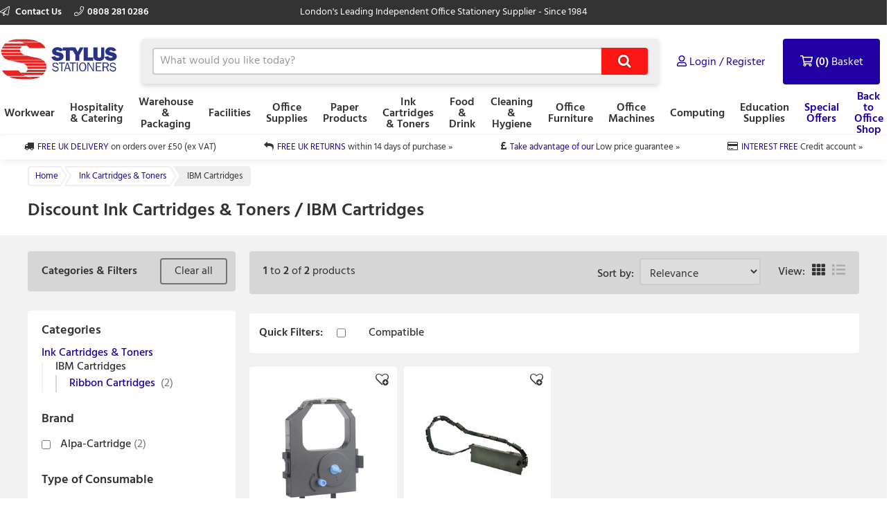

--- FILE ---
content_type: text/html; charset=utf-8
request_url: https://www.stylus.co.uk/category/ink-cartridges-and-toners/ibm-cartridges
body_size: 11976
content:



<!doctype html>
<html class="no-js" lang="en-GB" data-dealer="sty" data-group="pow">
<head>
    


    <title>IBM Cartridges</title>

<meta charset="utf-8" />
<meta http-equiv="X-UA-Compatible" content="IE=edge" />
<meta name="author" content="Office Power" />
<meta name="viewport" content="width=device-width, initial-scale=1" />


            <meta name="description" content="Find IBM Cartridges deals at Stylus Stationers Limited from our Ink Cartridges &amp; Toners category. Read reviews, and buy online." />

<!-- icons -->
<link href="https://dcvnv1ldeiz2n.cloudfront.net/STY/favicon.ico" rel="shortcut icon" type="image/x-icon">

<!-- styles -->
<link href="https://static.office-power.net/content/less/frontend.seo.itemlist.less?dealer=STY&v=2.26.21.0&t=1768387857547" rel="stylesheet" />
<link href="https://static.office-power.net/content/less/frontend.print.new.less?dealer=STY&v=2.26.21.0&t=1768387857547" rel="stylesheet" media="print" />




    <!-- header scripts -->
    
            <link rel="canonical" href="https://www.stylus.co.uk/category/ink-cartridges-and-toners/ibm-cartridges">

</head>
<body lang="en-GB" class="sty apply-transition">
    <script type="text/javascript">
    var dataLayer = [],
        trackingRequested = true;
    dataLayer.push({"pageTitle":"IBM Cartridges","pageProtocol":"https","cultureInfo":"en_GB","currency":"GBP","userName":"","isCrawler":"true","dealerCode":"sty","bazaarvoiceCompanyName":"","basketItems":[],"GA4commerce":{"cart":{"currency":"GBP","value":0,"items":[]}},"ecomm_prod_id":"","ecomm_pagetype":"category","ecomm_totalvalue":"","department":"Ink Cartridges \u0026 Toners","searchbuilder":"EurofficeGroup.Api.ElasticSearch.QueryBuilders.Implementations.DefaultProductSearchQueryBuilder"});
</script>

<noscript>
    <iframe src="//www.googletagmanager.com/ns.html?id=GTM-W9652H"
            height="0" width="0" style="display: none; visibility: hidden"></iframe>
</noscript>

<script type="text/javascript">
    (function (w, d, s, l, i) {
        w[l] = w[l] || []; w[l].push({
            'gtm.start':
                new Date().getTime(), event: 'gtm.js'
        }); var f = d.getElementsByTagName(s)[0],
                j = d.createElement(s), dl = l != 'dataLayer' ? '&l=' + l : ''; j.async = true; j.src =
                    '//www.googletagmanager.com/gtm.js?id=' + i + dl; f.parentNode.insertBefore(j, f);
    })(window, document, 'script', 'dataLayer', 'GTM-W9652H');

</script>

    <!--[if lt IE 8]>
        <p class="browserupgrade">You are using an <strong>outdated</strong> browser. Please <a href="http://browsehappy.com/">upgrade your browser</a> to improve your experience.</p>
    <![endif]-->
    <div class="innerBody">
        <header class="masthead masthead__wide">
            <div class="masthead__header--container">
                

                
<div class="masthead__topBar">
    <div class="masthead__container masthead__container__wide">
        <div class="masthead__contact masthead__contact__wide">
            <a href="/contact-us" title="Find out how to contact us" class="masthead__contactLink__wide masthead__contactLink--page">
                <i class="fal fa-paper-plane"></i>
                Contact Us
            </a>

                <a href="tel:0808 281 0286" title="0808 281 0286" class="masthead__contactLink__wide masthead__contactLink--phone"><i class="fal fa-phone"></i>0808 281 0286</a>
        </div>
        <div class="masthead__tagline masthead__tagline__wide">London&#39;s Leading Independent Office Stationery Supplier - Since 1984</div>
    </div>
</div>

                


<input type="hidden" id="ink-toner-hash" value="#ink-and-toner-finder" />
<div class="masthead__main masthead__container masthead__container__wide masthead_searchrow">
    <div class="masthead_searchcell">
        
<a href="/" title="Home" class="masthead__logoLink masthead__logoLink__wide">
    <img src="https://dcvnv1ldeiz2n.cloudfront.net/STY/uxr/logo-2.svg" alt="Home" class="masthead__logo masthead__logo__wide">
</a>

    </div>
    <div class="masthead_searchcell masthead__flyoutPanelGroup search-box">
<form action="/search" class="masthead__flyoutSearchForm" method="get" role="search">            <div class="inner">
                <div class="input-prepend input-append search-clever">
                    <input autocomplete="off" class="search-term masthead__flyoutSearchInput input--small masthead__flyoutSearchInput__static--main" data-provide="typeahead" id="term" maxlength="200" name="term" placeholder="What would you like today?" type="text" value="" />
                    <button class="masthead__flyoutSearchButton btn--primary btn--icon btn--icon-small masthead__flyoutSearchButton__static--main" id="searchButton"
                            title="Search" type="submit">
                        
                    </button>
                </div>
                <input type="hidden" class="searchTypeAheadUrl" value="/item/search_type_ahead" />
                <input type="hidden" class="itemSearchUrl" value="/search" />
            </div>
</form>

    </div>

    <div class="masthead_searchcell">
        <ul class="masthead__accountTabs">
            <li class="masthead__accountTab masthead__noneStickyAccountTab masthead__accountTab__static--main">

<a href="/account/login" class="masthead__accountTabLink masthead__accountTabLink__wide masthead__myAccountTab__newNav masthead__myAccountTab" data-follow-link="y">
    <div class="masthead__myAccountTabHeader masthead__myAccountTabHeader__nav"><i class="fas fa-user masthead__userIconAlt"></i><i class="far fa-user masthead__userIcon"></i>&nbsp;<span>Login / Register</span></div>
</a>
            </li>
            <li id="responsiveMiniBasket" class="masthead__accountTab responsiveMiniBasket masthead__accountTab__static--main">
                
<a href="#" class="masthead__accountTabLink masthead__basketTab trackMe" data-loaded="n" data-eventaction="Basket" data-eventlabel="Open">
    <input id="basket-key" name="basket-key" type="hidden" value="-1" />
    <strong class="masthead__itemCount">(0)</strong><span>&nbsp;Basket</span>
</a>

            </li>
            <li class="masthead__accountTab">
                <a href="#" class="masthead__accountTabLink masthead__burgerMenuTab masthead__burgerMenuTab--top trackMe trackMeOpenClose" data-eventaction="Top Nav Toggle" data-eventlabel="Open">
                    Menu
                </a>
                <div class="burgerMenu">
                    <section class="burgerMenu__body">
                        <div class="burgerMenu__loading">Loading ...</div>
                        <section class="burgerMenu__home">
                            <header>
<a class="btn--small burgerMenu__accountBtn trackMe" data-eventaction="Top Nav Click" data-eventlabel="My Account" href="/account/login" role="button">Sign in</a>                                                            </header>
                            <nav class="burgerMenu__nav" role="menu">
                                <header>
                                    <h2 class="burgerMenu__navHeader burgerMenu__navHeader--department">Shop by Department</h2>
                                    <h2 class="burgerMenu__navHeader burgerMenu__navHeader--category">Categories</h2>
                                    <div class="burgerMenu__navLocation" link-prefix="View All">
                                        <button class="btn--small burgerMenu__navBackLink">Back</button>
                                        <h3>Current Location</h3>
                                    </div>
                                </header>
                                <div class="burgerMenu__navLinks">
                                    <div class="burgerMenu__navCategories"></div>
                                </div>
                            </nav>
                            <footer class="burgerMenu__footer">
                                <ul>
                                    <li>
                                        <a id="inkAndTonerButton" href="#" role="button" class="btn--small burgerMenu__inkBtn trackMe" data-eventaction="Top Nav Click" data-eventlabel="Ink and Toner">Ink and Toner</a>
                                    </li>
                                        <li>
                                                <a class="btn--small burgerMenu__offersBtn trackMe"
                                                   role="button"
                                                   data-eventaction="Top Nav Click" data-eventlabel="Offers" data-follow-link="y"
                                                   href="https://www.stylus.co.uk/specialoffers">Special Offers </a>
                                        </li>
                                                                            <li>
                                                <a class="btn--small burgerMenu__featuredBtn trackMe"
                                                   data-eventaction="Top Nav Click" data-eventlabel="Featured" data-follow-link="y"
                                                   href="https://www.stylus.co.uk/back-to-office-essentials" role="button" title="Back to Office Shop">Back to Office Shop</a>
                                        </li>
                                    <li>
                                        <a class="btn--small burgerMenu__contactUsBtn trackMe"
                                           data-eventaction="Top Nav Click" data-eventlabel="Contact Us" data-follow-link="y"
                                           href="/contact_us" role="button" title="Contact Us">
                                            Contact Us
                                        </a>
                                    </li>
                                </ul>
                            </footer>
                        </section>
                        <section id="widget-inkandtoner-advanced-mobile-container" class="burgerMenu__ink">
                            <div id="widget-inkandtoner-advanced-mobile" class="clearfix">
                                <div class="inkFinderAdvanced__header inkFinderAdvanced__header__wide">
        <div class="inkTonerFinder__breadcrumbs">
            <ul>
                <li>Home</li>

                    <li>
                        <a href="#" onclick="EO.TonerWidget.goBackToCategory('37531'); return false;">Ink Cartridges &amp; Toners</a>
                    </li>
                <li>Ink &amp; Toner Finder</li>
            </ul>
        </div>
        <button class="btn--small inkFinderAdvanced__backLink">Back</button>
        <div class="inkTonerFinder__titleImageWrapper">
            <img src="https://dcvnv1ldeiz2n.cloudfront.net/STY/ink-and-toner-finder.svg" alt="INK &amp; TONER FINDER" class="inkTonerFinder__titleImage" loading="lazy" />
        </div>
</div>


                                <div>
                                    <div class="inkFinderAdvanced__search--container inkFinderAdvanced__search--container__wide">
    <div class="inkFinderAdvanced__title">Find your cartridge</div>

    <div class="inkFinderAdvanced__brand">
        <div class="inkFinderAdvanced__label">
            <div class="inkFinderAdvanced__label_num">1</div>
            <span class="inkFinderAdvanced__labelText inkFinderAdvanced__labelText__wide">Select your printer&#39;s brand:</span>
        </div>

        <div class="inkFinderAdvanced__select--container inkFinderAdvanced__select--container__wide">
            <div data-id="widget-inkandtoner-brand" class="dropdown__container">
    <div class="dropdown__value--container dropdown__textbox--container clearfix">
        <input type="text" class="dropdown__textbox dropdown__textbox--noedit" placeholder="Select your printer&#39;s brand..." autocomplete="off" readonly="readonly"/>
        <i class="fas fa-caret-down"></i>
    </div>

    <div class="dropdown__content--container clearfix">
        <div class="dropdown__textbox--container">
            <input type="text" class="dropdown__search" placeholder="Search" autocomplete="off">
            <i class="fas fa-search"></i>
        </div>

        <ul class="dropdown__content"></ul>
    </div>
</div>

        </div>
    </div>

    <div class="inkFinderAdvanced__model">
        <div class="inkFinderAdvanced__label">
            <div class="inkFinderAdvanced__label_num">2</div>
            <span class="inkFinderAdvanced__labelText inkFinderAdvanced__labelText__wide">Select your printer&#39;s model:</span>
        </div>

        <div class="inkFinderAdvanced__select--container inkFinderAdvanced__select--container__wide">
            <div data-id="widget-inkandtoner-model" class="dropdown__container">
    <div class="dropdown__value--container dropdown__textbox--container clearfix">
        <input type="text" class="dropdown__textbox dropdown__textbox--noedit" placeholder="Select your printer&#39;s model..." autocomplete="off" readonly="readonly"/>
        <i class="fas fa-caret-down"></i>
    </div>

    <div class="dropdown__content--container clearfix">
        <div class="dropdown__textbox--container">
            <input type="text" class="dropdown__search" placeholder="Search" autocomplete="off">
            <i class="fas fa-search"></i>
        </div>

        <ul class="dropdown__content"></ul>
    </div>
</div>

        </div>
    </div>


    <button class="inkFinderAdvanced__button inkFinderAdvanced__button__wide btn btn--primary">
        <span class="pull--left">Find My Cartridges</span>
        <span class="inkFinderAdvanced__icon"><i class="far fa-chevron-right"></i></span>
    </button>

    <input type="hidden" data-id="userAuthenticated" value="False" />
    <input type="hidden" data-id="savedPrinterMsg" value="The printer you have selected has been saved to your account. You can access and manage your saved printers at any time by selecting ‘My Saved Printers’ under ‘Ink &amp; Toner’ in the ‘My Account’ section" />
</div>

                                    

<div class="inkFinderAdvanced__banners-container">
    <div class="inkFinderAdvanced__banner inkFinderAdvanced__banner--top">
            <a href="/category/office-machines/printers-and-faxes" target="_self" class="iat-push-eventToGa ee-trackClick">
                <img src="https://dcvnv1ldeiz2n.cloudfront.net/STY/Carousel/OP_Q3_270720_EOS_FINDER_DEFAULT_01.jpg" alt="EOS Finder Slot 1" loading="lazy" class="ee-trackLoad"
                     data-position="IBM Cartridges: Ink &amp; Toner Finder Slot 1" data-name="EOS Finder Slot 1" data-creative="https://dcvnv1ldeiz2n.cloudfront.net/STY/Carousel/OP_Q3_270720_EOS_FINDER_DEFAULT_01.jpg">
            </a>
    </div>

    <div class="inkFinderAdvanced__banner inkFinderAdvanced__banner--bottom">
            <a href="/category/ink-cartridges-and-toners" target="_self" class="iat-push-eventToGa ee-trackClick">
                <img src="https://dcvnv1ldeiz2n.cloudfront.net/STY/Carousel/OP_Q3_270720_EOS_FINDER_DEFAULT_02.jpg" alt="EOS Finder Slot 2" loading="lazy" class="ee-trackLoad"
                     data-position="IBM Cartridges: Ink &amp; Toner Finder Slot 2" data-name="EOS Finder Slot 2" data-creative="https://dcvnv1ldeiz2n.cloudfront.net/STY/Carousel/OP_Q3_270720_EOS_FINDER_DEFAULT_02.jpg">
            </a>
    </div>
</div>

                                </div>
                            </div>
                        </section>
                    </section>
                </div>
            </li>
        </ul>
    </div>
</div>
<div class="masthead__container masthead__container__wide masthead__newnav__container">
    
</div>
    <a href="#" id="newnav-inktoner-finder" style="display:none;" class="trackMe" title="Ink &amp; Toner Finder" data-eventaction="Top Nav Open" data-eventlabel="Ink &amp; Toner Finder">
            Ink &amp; Toner
    </a>
<div class="masthead__container masthead__container__wide">
    <ul id="masthead__flyoutPanels" class="masthead__flyoutPanels">
        <li class="masthead__flyoutPanel masthead__flyoutBrowse masthead__flyoutBrowse--newnav  ">
    <div class="browse__container">
        <nav role="menu" class="clearfix">
            <div class="browse__departments browse__departments--hidden"></div>
            <div class="browse__categories browse__categories--active browse__categories--wide">
                <header class="browse__header browse__header--wide">
                        <h2></h2>
                </header>
                <div class="browse__inkAndToner__banner browse__inkAndToner__banner--hidden">
                        <a class="ink-and-toner-finder-banner" href="#ink-and-toner-finder">
                            <div class="first">
                                <img src="https://dcvnv1ldeiz2n.cloudfront.net/STY/ink-and-toner-finder.svg" alt="INK &amp; TONER FINDER">
                                <div class="text">
                                    <span>Try our easy to use ink &amp; toner finder to get the right cartridges for your printer.</span>
                                </div>
                            </div>
                            <button class="btn--small btn--primary">Search Now</button>
                        </a>
                </div>
                <div class="browse__categoryItems browse__categoryItems--wide"></div>
            </div>
                <div class="navigation__slotBanners">
                    <div class="navigation__slotBanner navigation__slot1">
                        
                    </div>
                    <div class="navigation__slotBanner navigation__slot2">
                        
                    </div>
                </div>
        </nav>
        <div class="masthead__flyoutLoading">
            Loading ...
        </div>
    </div>
</li>
        <li class="masthead__flyoutPanel masthead__inkAndTonerFinder masthead__flyoutBrowse--newnav masthead--nosearch">
    <section id="widget-inkandtoner-advanced" class="inkFinder clearfix newnav__inktoner--section">
            <header class="browse__header">
                <h2>
                    Ink &amp; Toner Finder
                </h2>
            </header>
        <div class="inkFinderAdvanced__header inkFinderAdvanced__header__wide">
        <div class="inkTonerFinder__breadcrumbs">
            <ul>
                <li>Home</li>

                    <li>
                        <a href="#" onclick="EO.TonerWidget.goBackToCategory('37531'); return false;">Ink Cartridges &amp; Toners</a>
                    </li>
                <li>Ink &amp; Toner Finder</li>
            </ul>
        </div>
        <button class="btn--small inkFinderAdvanced__backLink">Back</button>
        <div class="inkTonerFinder__titleImageWrapper">
            <img src="https://dcvnv1ldeiz2n.cloudfront.net/STY/ink-and-toner-finder.svg" alt="INK &amp; TONER FINDER" class="inkTonerFinder__titleImage" loading="lazy" />
        </div>
</div>


        <div class="inkFinderAdvanced__container inkFinderAdvanced__container__wide">
            <div class="inkFinderAdvanced__search--container inkFinderAdvanced__search--container__wide">
    <div class="inkFinderAdvanced__title">Find your cartridge</div>

    <div class="inkFinderAdvanced__brand">
        <div class="inkFinderAdvanced__label">
            <div class="inkFinderAdvanced__label_num">1</div>
            <span class="inkFinderAdvanced__labelText inkFinderAdvanced__labelText__wide">Select your printer&#39;s brand:</span>
        </div>

        <div class="inkFinderAdvanced__select--container inkFinderAdvanced__select--container__wide">
            <div data-id="widget-inkandtoner-brand" class="dropdown__container">
    <div class="dropdown__value--container dropdown__textbox--container clearfix">
        <input type="text" class="dropdown__textbox dropdown__textbox--noedit" placeholder="Select your printer&#39;s brand..." autocomplete="off" readonly="readonly"/>
        <i class="fas fa-caret-down"></i>
    </div>

    <div class="dropdown__content--container clearfix">
        <div class="dropdown__textbox--container">
            <input type="text" class="dropdown__search" placeholder="Search" autocomplete="off">
            <i class="fas fa-search"></i>
        </div>

        <ul class="dropdown__content"></ul>
    </div>
</div>

        </div>
    </div>

    <div class="inkFinderAdvanced__model">
        <div class="inkFinderAdvanced__label">
            <div class="inkFinderAdvanced__label_num">2</div>
            <span class="inkFinderAdvanced__labelText inkFinderAdvanced__labelText__wide">Select your printer&#39;s model:</span>
        </div>

        <div class="inkFinderAdvanced__select--container inkFinderAdvanced__select--container__wide">
            <div data-id="widget-inkandtoner-model" class="dropdown__container">
    <div class="dropdown__value--container dropdown__textbox--container clearfix">
        <input type="text" class="dropdown__textbox dropdown__textbox--noedit" placeholder="Select your printer&#39;s model..." autocomplete="off" readonly="readonly"/>
        <i class="fas fa-caret-down"></i>
    </div>

    <div class="dropdown__content--container clearfix">
        <div class="dropdown__textbox--container">
            <input type="text" class="dropdown__search" placeholder="Search" autocomplete="off">
            <i class="fas fa-search"></i>
        </div>

        <ul class="dropdown__content"></ul>
    </div>
</div>

        </div>
    </div>


    <button class="inkFinderAdvanced__button inkFinderAdvanced__button__wide btn btn--primary">
        <span class="pull--left">Find My Cartridges</span>
        <span class="inkFinderAdvanced__icon"><i class="far fa-chevron-right"></i></span>
    </button>

    <input type="hidden" data-id="userAuthenticated" value="False" />
    <input type="hidden" data-id="savedPrinterMsg" value="The printer you have selected has been saved to your account. You can access and manage your saved printers at any time by selecting ‘My Saved Printers’ under ‘Ink &amp; Toner’ in the ‘My Account’ section" />
</div>

            

<div class="inkFinderAdvanced__banners-container">
    <div class="inkFinderAdvanced__banner inkFinderAdvanced__banner--top">
            <a href="/category/office-machines/printers-and-faxes" target="_self" class="iat-push-eventToGa ee-trackClick">
                <img src="https://dcvnv1ldeiz2n.cloudfront.net/STY/Carousel/OP_Q3_270720_EOS_FINDER_DEFAULT_01.jpg" alt="EOS Finder Slot 1" loading="lazy" class="ee-trackLoad"
                     data-position="IBM Cartridges: Ink &amp; Toner Finder Slot 1" data-name="EOS Finder Slot 1" data-creative="https://dcvnv1ldeiz2n.cloudfront.net/STY/Carousel/OP_Q3_270720_EOS_FINDER_DEFAULT_01.jpg">
            </a>
    </div>

    <div class="inkFinderAdvanced__banner inkFinderAdvanced__banner--bottom">
            <a href="/category/ink-cartridges-and-toners" target="_self" class="iat-push-eventToGa ee-trackClick">
                <img src="https://dcvnv1ldeiz2n.cloudfront.net/STY/Carousel/OP_Q3_270720_EOS_FINDER_DEFAULT_02.jpg" alt="EOS Finder Slot 2" loading="lazy" class="ee-trackLoad"
                     data-position="IBM Cartridges: Ink &amp; Toner Finder Slot 2" data-name="EOS Finder Slot 2" data-creative="https://dcvnv1ldeiz2n.cloudfront.net/STY/Carousel/OP_Q3_270720_EOS_FINDER_DEFAULT_02.jpg">
            </a>
    </div>
</div>

        </div>
    </section>
</li>

    </ul>
</div>



<div class="masthead__main mastheadSticky__main">
    <div class="masthead__container masthead__container__wide">
        
<a href="/" title="Home" class="masthead__logoLink masthead__logoLink__wide">
    <img src="https://dcvnv1ldeiz2n.cloudfront.net/STY/uxr/logo-2.svg" alt="Home" class="masthead__logo masthead__logo__wide">
</a>


        <ul class="masthead__tabs masthead__stickyTabs masthead__stickyTabs__wide">
            <li class="masthead__tab masthead__tab--browseForProducts masthead__tab__wide masthead__tab--browseForProducts__wide thisShouldBeHiddenOnMobile">
                    <a href="#" id="showDepartmentsFlyoutBtn" class="masthead__tabBrowse masthead__tabBrowse__wide trackMe" title="Browse for products" data-eventaction="Sticky Top Nav Open" data-eventlabel="Browse for products">
                        <i class="fas fa-bars"></i><span>Categories</span>
                    </a>
            </li>
            <li class="masthead__tab masthead__tab__wide masthead__stickySearchTab masthead__stickySearchTab__wide">
                <section class="search-box search-box__wide__section">
<form action="/search" class="masthead__flyoutSearchForm" method="get" role="search">                        <div class="inner">
                            <div class="input-prepend input-append search-clever">
                                <input autocomplete="off" class="search-term masthead__flyoutSearchInput input--small search-termSticky masthead__flyoutSearchInput__wide" data-provide="typeahead" id="term" maxlength="200" name="term" placeholder="What would you like today?" type="text" value="" />
                                <button class="masthead__flyoutSearchButton btn--primary btn--icon btn--icon-small masthead__flyoutSearchButton__wide" id="searchButton"
                                        title="Search" type="submit">
                                    
                                </button>
                            </div>
                            <input type="hidden" class="searchTypeAheadUrl" value="/item/search_type_ahead" />
                            <input type="hidden" class="itemSearchUrl" value="/search" />
                        </div>
</form>                </section>
            </li>
        </ul>

        <ul class="masthead__accountTabs masthead__stickyTabs masthead__accountTabs__wide">
            <li class="masthead__accountTab masthead__stickyAccountTab masthead__stickyTab__wide">

<a href="/account/login" class="masthead__accountTabLink masthead__accountTabLink__wide masthead__myAccountTab__newNav masthead__myAccountTab" data-follow-link="y">
    <div class="masthead__myAccountTabHeader masthead__myAccountTabHeader__nav"><i class="fas fa-user masthead__userIconAlt"></i><i class="far fa-user masthead__userIcon"></i>&nbsp;<span>Login / Register</span></div>
</a>
            </li>
            <li id="stickyResponsiveMiniBasket" class="masthead__accountTab responsiveMiniBasket stickyResponsiveMiniBasket masthead__stickyTab__wide">
                
<a href="#" class="masthead__accountTabLink masthead__basketTab trackMe" data-loaded="n" data-eventaction="Basket" data-eventlabel="Open">
    <input id="basket-key" name="basket-key" type="hidden" value="-1" />
    <strong class="masthead__itemCount">(0)</strong><span>&nbsp;Basket</span>
</a>

            </li>
            <li class="masthead__accountTab masthead__accountTab__wideMobile">
                <a href="#" class="masthead__accountTabLink masthead__accountTabLink__wide masthead__burgerMenuTab trackMe trackMeOpenClose" data-eventaction="Sticky Top Nav Toggle" data-eventlabel="Open">
                        <span style="display:none;">Menu</span>
                </a>
                <div class="burgerMenu">
                    <section class="burgerMenu__body">
                        <div class="burgerMenu__loading">Loading ...</div>
                        <section class="burgerMenu__home">
                            <header>
<a class="btn--small burgerMenu__accountBtn trackMe" data-eventaction="Top Nav Click" data-eventlabel="My Account" href="/account/login" role="button">Sign in</a>                                                            </header>
                            <nav class="burgerMenu__nav" role="menu">
                                <header>
                                    <h2 class="burgerMenu__navHeader burgerMenu__navHeader--department">Shop by Department</h2>
                                    <h2 class="burgerMenu__navHeader burgerMenu__navHeader--category">Categories</h2>
                                    <div class="burgerMenu__navLocation">
                                        <button class="btn--small burgerMenu__navBackLink">Back</button>
                                        <h3>Current Location</h3>
                                    </div>
                                </header>
                                <div class="burgerMenu__navLinks">
                                    <div class="burgerMenu__navCategories"></div>
                                </div>
                            </nav>
                            <footer class="burgerMenu__footer">
                                <ul>
                                    <li>
                                        <a id="stickyInkAndTonerButton" href="#" role="button" class="btn--small burgerMenu__inkBtn trackMe" data-eventaction="Sticky Top Nav Click" data-eventlabel="Ink and Toner">Ink and Toner</a>
                                    </li>
                                        <li>
                                                <a class="btn--small burgerMenu__offersBtn trackMe"
                                                   role="button"
                                                   data-eventaction="Sticky Top Nav Click" data-eventlabel="Offers" data-follow-link="y"
                                                   href="https://www.stylus.co.uk/specialoffers">
                                                    Special Offers 
                                                </a>
                                        </li>
                                                                            <li>
                                                <a class="btn--small burgerMenu__featuredBtn trackMe"
                                                   data-eventaction="Sticky Top Nav Click" data-eventlabel="Featured" data-follow-link="y"
                                                   href="https://www.stylus.co.uk/back-to-office-essentials" role="button" title="Back to Office Shop">
                                                    Back to Office Shop
                                                </a>
                                        </li>
                                    <li>
                                        <a class="btn--small burgerMenu__contactUsBtn trackMe"
                                           data-eventaction="Top Nav Click" data-eventlabel="Contact Us" data-follow-link="y"
                                           href="/contact_us" role="button" title="Contact Us">
                                            Contact Us
                                        </a>
                                    </li>
                                </ul>
                            </footer>
                        </section>
                        <section id="sticky-widget-inkandtoner-advanced-mobile-container" class="burgerMenu__ink">
                            
                        </section>
                    </section>
                </div>
            </li>
        </ul>
            <div class="masthead__container masthead__container__wide masthead__stickyFlyout__container">
                <ul id="sticky__masthead__flyoutPanels" class="masthead__flyoutPanels masthead__flyoutPanelGroup masthead__flyoutPanels__wide">
                    <li class="masthead__flyoutPanel masthead__flyoutBrowse  masthead__flyoutPanel--newnav">
    <div class="browse__container">
        <nav role="menu" class="clearfix">
            <div class="browse__departments "></div>
            <div class="browse__categories browse__categories--active ">
                <header class="browse__header ">
                        <h2></h2>
                </header>
                <div class="browse__inkAndToner__banner browse__inkAndToner__banner--hidden">
                        <a class="ink-and-toner-finder-banner" href="#ink-and-toner-finder">
                            <div class="first">
                                <img src="https://dcvnv1ldeiz2n.cloudfront.net/STY/ink-and-toner-finder.svg" alt="INK &amp; TONER FINDER">
                                <div class="text">
                                    <span>Try our easy to use ink &amp; toner finder to get the right cartridges for your printer.</span>
                                </div>
                            </div>
                            <button class="btn--small btn--primary">Search Now</button>
                        </a>
                </div>
                <div class="browse__categoryItems "></div>
            </div>
        </nav>
        <div class="masthead__flyoutLoading">
            Loading ...
        </div>
    </div>
</li>
                </ul>
            </div>
    </div>
</div>

                
            </div>
        </header>

        <main class="main">
            <section class="uniqueSellingPoints uniqueSellingPoints__wide">
    <div class="main__container masthead__container__wide">
                <div class="uniqueSellingPoints__container">
                            <div class="uniqueSellingPoints__containeritem uniqueSellingPoints__item--truck">
                                <a href="/help/topic/DeliveryOptionsAndCosts" class="trackMe" data-eventaction="USP" data-eventlabel="FREE UK DELIVERY">
                                    <span>FREE UK DELIVERY</span>&nbsp;<span class="uniqueSellingPoints__additionalText">on orders over &#163;50 (ex VAT)</span>
                                </a>
                            </div>
                            <div class="uniqueSellingPoints__containeritem uniqueSellingPoints__item--return">
                                <a href="/help/topic/ReturnsPolicy" class="trackMe" data-eventaction="USP" data-eventlabel="FREE UK RETURNS">
                                    <span>FREE UK RETURNS</span>&nbsp;<span class="uniqueSellingPoints__additionalText">within 14 days of purchase &#187;</span>
                                </a>
                            </div>
                            <div class="uniqueSellingPoints__containeritem uniqueSellingPoints__item--gbp">
                                <a href="/help/topic/AboutUs" class="trackMe" data-eventaction="USP" data-eventlabel="Take advantage of our">
                                    <span>Take advantage of our</span>&nbsp;<span class="uniqueSellingPoints__additionalText">Low price guarantee &#187;</span>
                                </a>
                            </div>
                            <div class="uniqueSellingPoints__containeritem uniqueSellingPoints__item--card">
                                <a href="/help/topic/PaymentMethods" class="trackMe" data-eventaction="USP" data-eventlabel="INTEREST FREE">
                                    <span>INTEREST FREE</span>&nbsp;<span class="uniqueSellingPoints__additionalText">Credit account &#187;</span>
                                </a>
                            </div>
                </div>
    </div>
</section>

            
            
        <nav class="breadcrumbBar clearfix">
        <div class="main__container breadcrumbBar__container">
            <ul class="breadcrumbs" >
                <li class="breadcrumbs__item breadcrumbs__item--link" >
                    <a href="/" class="trackMe" data-eventaction="Breadcrumb" data-eventlabel="Home">
                        <span >Home</span>
                    </a>
                </li>

                    <li class="breadcrumbs__item breadcrumbs__item--link" >
                        <a href="/category/ink-cartridges-and-toners" class="trackMe" data-eventaction="Breadcrumb" data-eventlabel="Ink Cartridges &amp; Toners">
                            <span >Ink Cartridges &amp; Toners</span>
                        </a>
                    </li>

                    <li class="breadcrumbs__item breadcrumbs__item--current" >
                        <span >IBM Cartridges</span>
                    </li>

            </ul>
        </div>
    </nav>


    <!-- Content / promo block -->
<section class="summary">
    <div class="main__container summary__container clearfix">
        <div class="summary__content">
                <div class="main-header">
                        <h1>Discount Ink Cartridges &amp; Toners / IBM Cartridges</h1>

                </div>
                    </div>
    </div>
</section>


            <div class="main__container">
                




<section id="product-results" class="productList">
    


<aside class="filters accordion accordion--mobile">
    <header class="productList__header productList__header--filters accordion__header accordion__header--mobile accordion__header--closed-mobile">
        <h2>
            Categories &amp; Filters
        </h2>
        <button class="btn--small filters__clear" data-href="/category/ink-cartridges-and-toners/ibm-cartridges">Clear all</button>
        <div class="clearfix">
        </div>
    </header>
    <div class="filters__body accordion__panel accordion__panel--mobile accordion__panel--closed-mobile">




<h3>Categories</h3>
        <div class="filters__department">
                <a href="/category/ink-cartridges-and-toners">
                    <div class="filters__departmentTitle">
                        
Ink Cartridges &amp; Toners
                    </div>
                </a>
                    <div class="filters__category">
                <div class="filters__categoryTitle">
                    
IBM Cartridges
                </div>
                            <div class="filters__category filters__category--sub">
                            <ul class="filters__list filters__list--categories">
    <li >
        <a href="/category/ink-cartridges-and-toners/ibm-cartridges/ribbon-cartridges">
            <em>
Ribbon Cartridges</em>                <span>&nbsp;(2)</span>
        </a>
    </li>
        </ul>

                </div>
        </div>
        </div>


            <div class="filters__header">
                Filters
                <a href="/category/ink-cartridges-and-toners/ibm-cartridges" class="filters__clear filters__clear--mobile btn--small" role="button">Clear all</a>
            </div>
<h3>
Brand</h3>
<ul class="filters__list" data-name="Brand">
<li>
    <input data-val="true" data-val-required="The IsApplied field is required." id="item_item_IsApplied" name="item.item.IsApplied" type="checkbox" value="true" /><input name="item.item.IsApplied" type="hidden" value="false" />
    <a href="/category/ink-cartridges-and-toners/ibm-cartridges?filters=%7Bbrand%3AAlpa-Cartridge%7D">
        <em>
Alpa-Cartridge</em><span>&nbsp;(2)</span>
    </a>
</li></ul>

<h3>
Type of Consumable</h3>
<ul class="filters__list" data-name="Type of Consumable">
<li>
    <input data-val="true" data-val-required="The IsApplied field is required." id="item_item_IsApplied" name="item.item.IsApplied" type="checkbox" value="true" /><input name="item.item.IsApplied" type="hidden" value="false" />
    <a href="/category/ink-cartridges-and-toners/ibm-cartridges?filters=%7Btype%20of%20consumable%3ARibbon%20Cartridge%20%7D">
        <em>
Ribbon Cartridge </em><span>&nbsp;(1)</span>
    </a>
</li></ul>

<h3>
Colours</h3>
<ul class="filters__list" data-name="Colours">
<li>
    <input data-val="true" data-val-required="The IsApplied field is required." id="item_item_IsApplied" name="item.item.IsApplied" type="checkbox" value="true" /><input name="item.item.IsApplied" type="hidden" value="false" />
    <a href="/category/ink-cartridges-and-toners/ibm-cartridges?filters=%7Bcolours%3ABlack%7D">
        <em>
Black</em><span>&nbsp;(1)</span>
    </a>
</li></ul>

<h3>
Family</h3>
<ul class="filters__list" data-name="Family">
<li>
    <input data-val="true" data-val-required="The IsApplied field is required." id="item_item_IsApplied" name="item.item.IsApplied" type="checkbox" value="true" /><input name="item.item.IsApplied" type="hidden" value="false" />
    <a href="/category/ink-cartridges-and-toners/ibm-cartridges?filters=%7Bfamily%3AIBM%202982RD%7D">
        <em>
IBM 2982RD</em><span>&nbsp;(1)</span>
    </a>
</li></ul>


    </div>
</aside>

    



<section class="productList__results">
        <header class="filtersBar productList__header productList__header--results clearfix">
            <div class="productList__resultsShowingText">
                <strong>1</strong> to <strong>2</strong> of <strong>2</strong> products
            </div>
                <div class="productList__gridViewSwitch">
                    <div><label>View:</label></div>

                        <div id="gridViewSwitch">
                            <i class="productList__gridLayoutBtn fas fa-th"></i>
                        </div>
                        <div id="listViewSwitch">
                            <i class="productList__listLayoutBtn productList__btnDisabled fas fa-list"></i>
                        </div>
                </div>
            <div class="productList__sortAndViewDiv">
                <form class="productList__sortForm">
                    <label for="SortedBy">Sort by: &nbsp;</label>
                    <select class="select--small" data-val="true" data-val-required="The SortedBy field is required." id="SortedBy" name="SortedBy"><option selected="selected" value="Relevance">Relevance</option>
<option value="SalesRankAscending">Best Selling</option>
<option value="PriceAscending">Price: Low to High</option>
<option value="PriceDescending">Price: High to Low</option>
<option value="NameAscending">Name: A to Z</option>
<option value="NameDescending">Name: Z to A</option>
</select>
                </form>
            </div>
        </header>


    <section class="quickFilters">
        <h3>Quick Filters:</h3>
        <form>
                <div class="checkboxField clearfix">
                    <input type="checkbox" id="CompatibleInk"
                           onchange="window.location = '/category/ink-cartridges-and-toners/ibm-cartridges?filters=%7Bcompatible%3AYes%7D';"
                           >
                    <label for="CompatibleInk">Compatible</label>
                </div>
        </form>
    </section>

    




            <ul class="productList__gridItems">
                            <li class="product-wrapper"
                                data-sku="OR5116"
                                data-name="ALPA-CArtridge Comp IBM Impact Ribbon 2380 Nylon Seamless + ReInking 11A3550 11A3540 2982RD"
                                data-price="3.46"
                                data-category="Ink Cartridges &amp; Toners"
                                data-listtype="IBM Cartridges - Category Page List"
                                data-position="1"
                                data-index="1">

                                
    <article class="clearfix productListGridItem" data-sku="OR5116" >
        
        
<ul class="favouriteBlock favouriteBlockGrid">
                    <li class="favouriteBlock__addToFavourites trackMe trackMeFavourite" title="Add To Favourites"
            data-url="/account/login?returnUrl=%2Fitem%2Fadd_favourite" data-eventaction="Add to Favourites" data-eventlabel=""></li>
</ul>


        
        <a href="/product/alpa-cartridge-comp-ibm-impact-ribbon-2380-nylon-seamless-reinking-11a3550-11a3540-2982rd/or5116" class="productListGridItem__link ga-item ga4-track-select_item">
            <div class="productListGridItem__imageContainer">
                <img src="https://d1yfjw4ro643jd.cloudfront.net/11_2022/113bc328-7c93-4375-8f69-b4f815aa1131.jpg" alt="ALPA-CArtridge Comp IBM Impact Ribbon 2380 Nylon Seamless + ReInking 11A3550 11A3540 2982RD" class="productListGridItem__image" loading="lazy">
            </div>
            <header class="productListGridItem__header">
                <div class="item-title">ALPA-CArtridge Comp IBM Impact Ribbon 2380 Nylon Seamless + ReInking 11A3550 11A3540 2982RD</div>
                <div class="productListItem__gridRewards">
                    
                </div>
                        <div class="productListItem__gridDelivery ">

Next Business Day
        </div>



                

            </header>
        </a>

        <footer class="gridProduct__footer">
            <div class="addToBasketGrid addToBasket--productList ">
                    <div class="addToBasket__unitPrice">
                        <div class="addToBasket__vatIndicator">
                            (£4.15 Incl. <abbr title="Value Added Tax"> VAT </abbr>)
                        </div>
                        <div class="addToBasket__unitPriceValue">
                            <span class="addToBasket__unitPriceText">&#163;</span>
                            <span class="addToBasket__unitPriceText">3.46</span>
                        </div>
                    </div>

                <form action="/basket/responsive_add" class="addToBasket__gridPurchaseBlock addBasketPlusMinus" data-ajax="true" data-ajax-failure="EO.Alert.showMessage(false, EO.Resx.Site.AlertBasketUpdateFailureHeader, EO.Resx.Site.AlertBasketUpdateFailureMessage);" data-ajax-method="POST" data-ajax-success="EO.Basket.reloadBasket();" id="form0" method="post">        <div class="addToBasket__submitBlock">
            <div class="addToBasket__submitBlockQty">
                <input data-val="true" data-val-required="The  field is required." id="Sku" name="Sku" type="hidden" value="OR5116" />
                <input data-val="true" data-val-number="The field CustomListKey must be a number." id="CustomListKey" name="CustomListKey" type="hidden" value="" />
                <input data-val="true" data-val-required="The IsPendingApproval field is required." id="IsPendingApproval" name="IsPendingApproval" type="hidden" value="False" />

                <input class="basketQty" type="number" name="Quantity" value="1" min="1" />
            </div>

            <div class="addToBasket__submitBlockSubmit">
                    <button type="submit" class="btn--primary ">
                        <span>Add</span>
                    </button>
            </div>
        </div>
</form>

            <div class="productListGridItem__alternativeProduct">
                    <div class="productListGridItem__alternativeProduct--placeHolder"></div>
            </div>
            </div>
        </footer>
    </article>

                            </li>
                            <li class="product-wrapper"
                                data-sku="OR5597"
                                data-name="ALPA-CArtridge Comp IBM 4224 Nylon Ribbon 2767FN"
                                data-price="5.46"
                                data-category="Ink Cartridges &amp; Toners"
                                data-listtype="IBM Cartridges - Category Page List"
                                data-position="2"
                                data-index="2">

                                
    <article class="clearfix productListGridItem" data-sku="OR5597" >
        
        
<ul class="favouriteBlock favouriteBlockGrid">
                    <li class="favouriteBlock__addToFavourites trackMe trackMeFavourite" title="Add To Favourites"
            data-url="/account/login?returnUrl=%2Fitem%2Fadd_favourite" data-eventaction="Add to Favourites" data-eventlabel=""></li>
</ul>


        
        <a href="/product/alpa-cartridge-comp-ibm-4224-nylon-ribbon-2767fn/or5597" class="productListGridItem__link ga-item ga4-track-select_item">
            <div class="productListGridItem__imageContainer">
                <img src="https://d1yfjw4ro643jd.cloudfront.net/2_2019/cd791638-63c5-4d1c-b96a-62d13d7e94b5.JPG" alt="ALPA-CArtridge Comp IBM 4224 Nylon Ribbon 2767FN" class="productListGridItem__image" loading="lazy">
            </div>
            <header class="productListGridItem__header">
                <div class="item-title">ALPA-CArtridge Comp IBM 4224 Nylon Ribbon 2767FN</div>
                <div class="productListItem__gridRewards">
                    
                </div>
                        <div class="productListItem__gridDelivery productListItem__delivery--unavailable">

Out of stock
        </div>


                    <div class="gridViewFeatureFlags__container">
                        <div class="featureFlags featureFlags--noText gridViewFeatureFlags">
                                <span class="featureFlag featureFlag--black" title="Colour: Black"></span>
                                <span class="featureFlag featureFlag--new" title="New to our range."></span>
                        </div>
                    </div>

                

            </header>
        </a>

        <footer class="gridProduct__footer">
            <div class="addToBasketGrid addToBasket--productList ">
                    <div class="addToBasket__unitPrice">
                        <div class="addToBasket__vatIndicator">
                            (£6.55 Incl. <abbr title="Value Added Tax"> VAT </abbr>)
                        </div>
                        <div class="addToBasket__unitPriceValue">
                            <span class="addToBasket__unitPriceText">&#163;</span>
                            <span class="addToBasket__unitPriceText">5.46</span>
                        </div>
                    </div>

                <form action="/basket/responsive_add" class="addToBasket__gridPurchaseBlock addBasketPlusMinus" data-ajax="true" data-ajax-failure="EO.Alert.showMessage(false, EO.Resx.Site.AlertBasketUpdateFailureHeader, EO.Resx.Site.AlertBasketUpdateFailureMessage);" data-ajax-method="POST" data-ajax-success="EO.Basket.reloadBasket();" id="form1" method="post">        <div class="addToBasket__submitBlock">
            <div class="addToBasket__submitBlockQty">
                <input data-val="true" data-val-required="The  field is required." id="Sku" name="Sku" type="hidden" value="OR5597" />
                <input data-val="true" data-val-number="The field CustomListKey must be a number." id="CustomListKey" name="CustomListKey" type="hidden" value="" />
                <input data-val="true" data-val-required="The IsPendingApproval field is required." id="IsPendingApproval" name="IsPendingApproval" type="hidden" value="False" />

                <input class="basketQty" type="number" name="Quantity" value="1" min="1" />
            </div>

            <div class="addToBasket__submitBlockSubmit">
                    <button type="submit" class="btn--primary ">
                        <span>Add</span>
                    </button>
            </div>
        </div>
</form>

            <div class="productListGridItem__alternativeProduct">
                    <div class="productListGridItem__alternativeProduct--placeHolder"></div>
            </div>
            </div>
        </footer>
    </article>

                            </li>
            </ul>




</section>

<script type="text/javascript">
    if (window.dataLayer !== undefined) {
        dataLayer.push({
            'event': 'productImpressions',
            'ecommerce': {
                'impressions': [{"name":"ALPA-CArtridge Comp IBM Impact Ribbon 2380 Nylon Seamless + ReInking 11A3550 11A3540 2982RD","id":"OR5116","price":3.46,"category":"Ink Cartridges \u0026 Toners","list":"IBM Cartridges - Category Page List","position":1},{"name":"ALPA-CArtridge Comp IBM 4224 Nylon Ribbon 2767FN","id":"OR5597","price":5.46,"category":"Ink Cartridges \u0026 Toners","list":"IBM Cartridges - Category Page List","position":2}]
                }
        });

        dataLayer.push({
            event: 'GA4-view_item_list',
            GA4commerce: {
                viewItemList: {
                    item_list_id: 'IBM Cartridges - Category Page List',
                    item_list_name: 'IBM Cartridges - Category Page List',
                    items: [{"index":1,"item_id":"OR5116","item_name":"ALPA-CArtridge Comp IBM Impact Ribbon 2380 Nylon Seamless + ReInking 11A3550 11A3540 2982RD","item_category":"Ink Cartridges \u0026 Toners","item_list_id":"IBM Cartridges - Category Page List","item_list_name":"IBM Cartridges - Category Page List","price":3.46,"quantity":1},{"index":2,"item_id":"OR5597","item_name":"ALPA-CArtridge Comp IBM 4224 Nylon Ribbon 2767FN","item_category":"Ink Cartridges \u0026 Toners","item_list_id":"IBM Cartridges - Category Page List","item_list_name":"IBM Cartridges - Category Page List","price":5.46,"quantity":1}]
                    }
            }
        });
    }
</script>

</section>




            </div>
        </main>

        
<footer class="footer">
    <div class="footer__main">
        <div class="footer__container">
            <div class="footer__inner clearfix">
                <section class="footer__contact">
                        <div class="footer__contactHours">Lines open 9am - 5:30pm, Monday to Friday</div>

                        <a href="tel:0808 281 0286" class="footer__contactPhone" title="0808 281 0286">0808 281 0286</a>

                        <div class="footer__contactFeedback">
                            <div class="footer__contactFeedbackTitle">Leave Feedback</div>
                            <p>Let us know how we&#39;re doing, so we can keep improving our service</p>
                        </div>
                </section>

                    <section class="footer__Links">
                        <header>
                            <div class="footer__linkSectionTitle">Quick Links</div>
                        </header>

                        <ul>
                                <li><a href="/help/topic/AboutUs" title="About Us">About Us</a></li>
                                <li><a href="/help/topic/PrivacyPolicy" title="Privacy Policy">Privacy Policy</a></li>
                                <li><a href="/contact-us" title="Contact Us">Contact Us</a></li>
                                <li><a href="/help/topic/privacy-and-cookies" title="Cookies">Cookies</a></li>
                                <li><a href="/help/topic/general-terms-and-conditions" title="Terms &amp; Conditions">Terms &amp; Conditions</a></li>
                                <li><a href="/help/topic/Security" title="Security">Security</a></li>
                        </ul>
                    </section>
                    <section class="footer__Links">
                        <header>
                            <div class="footer__linkSectionTitle">Help</div>
                        </header>

                        <ul>
                                <li><a href="/help/topic/delivery-options-and-costs" title="Delivery">Delivery</a></li>
                                <li><a href="/help/topic/returns-policy" title="Returns">Returns</a></li>
                                <li><a href="/help/topic/MyAccountOverview" title="Your Account">Your Account</a></li>
                                <li><a href="/help" title="Help">Help</a></li>
                                <li><a href="/help/topic/faqs" title="FAQ">FAQ</a></li>
                        </ul>
                    </section>
            </div>

            <section class="footer__paymentMethods">
    <ul class="clearfix">
        <li class="paymentMethod__visa" title="Visa"><span></span></li>
        <li class="paymentMethod__mastercard" title="Mastercard"><span></span></li>
        <li class="paymentMethod__maestro" title="Maestro"><span></span></li>
        <li class="paymentMethod__paypal" title="Paypal"><span></span></li>
        <li class="paymentMethod__amex" title="American Express"><span></span></li>
        <li class="paymentMethod__contrassegno" title="Cash On Delivery"><span></span></li>
        <li class="paymentMethod__postepay" title="Postepay"><span></span></li>
    </ul>
</section>

            <section class="footer__socialLinks">
                <ul>
                                                                                                                                                                                        <li>
                            <a href="/contact-us" title="Contact us at Stylus Stationers ">
                                <i class="fas fa-envelope"></i>
                            </a>
                        </li>
                </ul>
            </section>
            
            <small class="footer__copyright">&copy; 1984 - 2026 <strong>Stylus Stationers </strong> All rights reserved.</small>
        </div>
    </div>
</footer>


        <!-- popup overlay -->
        <div class="popupUnderlay"></div>
    </div>
    

    <div id="widget-feedback-content" class="feedbackPopup" tabindex="-1" role="dialog" aria-hidden="true">
    <div class="loading"></div>
    <button type="button" class="feedbackPopup__close" data-dismiss="modal" aria-hidden="true">&times;</button>
    <div class="widgetContent">
        


<div class="feedback-container no-print" id="FeedbackPanel">
    <form action="/feedback_widget/submit" class="form-horizontal" data-ajax="true" data-ajax-method="POST" data-ajax-mode="replace" data-ajax-success="EO.Feedback.hideFeedbackBanner();" data-ajax-update="#FeedbackPanel" id="SubmitForm" method="post" novalidate="novalidate">
        <div class="modal-header">
            <span>Tell Us What You Think</span>
        </div>
        <div class="modal-body">
                <p class="model sub-heading">We have updated our website and would love your opinion!</p>
            <div class="panel1">
                <div class="feedbackpanel box">
                    <div class="lower-spacing feeback-buttons clearfix">
                        <p class="model feedback-button-heading">
                            <strong>How would you rate our website?</strong>
                        </p>
                        <input data-val="true" data-val-required="Please select the level of your experience satisfaction" id="SatisfactionLevel" name="SatisfactionLevel" type="hidden" value="" />
                        <span class="field-validation-valid" data-valmsg-for="SatisfactionLevel" data-valmsg-replace="true"></span>

                        <div class="feedbackface very-dissatisfied" data-level="VeryDissatisfied" title="Very Bad">
                            <div class="icon"></div>
                            <p>Very Bad</p>
                        </div>
                        <div class="feedbackface dissatisfied" data-level="Dissatisfied" title="Bad">
                            <div class="icon"></div>
                            <p>Bad</p>
                        </div>
                        <div class="feedbackface neutral" data-level="Neutral" title="Neutral">
                            <div class="icon"></div>
                            <p>Neutral</p>
                        </div>
                        <div class="feedbackface satisfied" data-level="Satisfied" title="Good">
                            <div class="icon"></div>
                            <p>Good</p>
                        </div>
                        <div class="feedbackface very-satisfied" data-level="VerySatisfied" title="Very Good">
                            <div class="icon"></div>
                            <p>Very Good</p>
                        </div>
                        <span class="clearfix"></span>
                    </div>
                    <div class="row-fluid lower-spacing">
                        <div class="label">
                            <strong>Any further comments?</strong> <i>(Optional)</i>
                        </div>
                        <textarea cols="20" data-val="true" data-val-length="The field Feedback:  must be a string with a maximum length of 8000." data-val-length-max="8000" id="Feedback" name="Feedback" rows="2">
</textarea>
                        <span class="field-validation-valid" data-valmsg-for="Feedback" data-valmsg-replace="true"></span>
                    </div>
                    <div class="row-fluid lower-spacing">
                        <div class="span6">
                            <span class="label"><strong>Name</strong> <i>(Optional)</i></span>
                            <input class="input--small" data-val="true" data-val-length="The field Name must be a string with a maximum length of 1000." data-val-length-max="1000" id="Name" name="Name" type="text" value="" />
                        </div>
                        <div class="span6">
                            <span class="label"><strong>Email</strong> <i>(Optional)</i></span>
                            <input class="input--small" data-val="true" data-val-email="Please select the valid  Email Address" data-val-length="The field Contact details must be a string with a maximum length of 1000." data-val-length-max="1000" id="ContactDetails" name="ContactDetails" type="text" value="" />
                        </div>
                    </div>
                    <div class="submit-feedback-wrapper lower-spacing">
                        <button class="btn btn btn--small btn--primary" id="send-feedback" type="submit">SUBMIT</button>
                    </div>
                </div>
                <div class="clearboth"></div>
                <div class="thankyou-footer">
                    <p>If you have a specific question that relates to an order or need to speak to a member of our customer services team urgently, please <a href="/contact_us">follow this link to our contact section.</a></p>
                </div>
            </div>
        </div>
    </form>
</div>

    </div>
</div>


    
<!-- Container for all alert messages. Check basket.js for usage. -->
<section class="alertMessage alertMessage--success">
    <div class="alertMessage__alertTitle"></div>
    <p></p>
    <button type="button" class="alertMessage__closeBtn btn--icon btn--icon-small">Close</button>
</section>

<!-- confirmation box -->
<section class="confirmationBox" style="top: 20px;">
    <div class="confirmationBox__title"></div>
    <div class="confirmationBox__text"></div>
    <div class="confirmationBox__actions clearfix">
        <button type="button" class="confirmationBox__action confirmationBox__action--cancel btn--small">Cancel</button>
        <a href="#" role="button" type="button" class="confirmationBox__action confirmationBox__action--affirmative btn--small btn--primary">Yes</a>
    </div>
</section>

<!-- modal container: complex, loads actual page on mobile -->
<section class="modal" tabindex="-1" role="dialog" aria-hidden="false">
    <button type="button" class="modal__close modal__close--icon btn--icon btn--icon-small" data-dismiss="modal" aria-hidden="true" title=""></button>

    <!-- WIDGET CONTENT -->
    <div class="modal__header">
        <div class="modal__modalTitle"></div>
    </div>

    <div class="modal__body">
        <div class="loader">
            <div class="loader__text">Loading ...</div>
        </div>
        <div class="modal__content">
        </div>
    </div>

    <div class="modal__footer">
        <div class="modal__addOrderToBasket hidden">
            <button class="btn--small btn--primary btn--icon__fa-cart pull--left">
               Add Order to Basket
            </button>
        </div>

        <a href="#" role="button" class="btn--small modal__createQuery hidden" target="_blank">Create a Query</a>
        <a href="#" role="button" class="btn--small modal__savePdf hidden" target="_blank">Save PDF</a>
        <button class="btn--small btn--primary browser-print">Print</button>
    </div>

</section>

<!-- simple modal container: simple, displayed as 'mobile-friendly-modal' on mobile -->
<section class="modal--simpleModal" tabindex="-1" role="dialog" aria-hidden="false">
    <button type="button" class="modal__close modal__close--icon btn--icon btn--icon-small" data-dismiss="modal" aria-hidden="true" title=""></button>

    <div class="modal__header modal__header--simpleModal">
        <div class="modal__modalTitle"></div>
    </div>

    <div class="loader">
        <div class="loader__text">Loading ...</div>
    </div>

    <!--here will be loaded the async html, replacing the entire content below-->
    <div class="modal__simpleModalContent">
        <div class="modal__body">

        </div>
        <div class="modal__footer">

        </div>
    </div>
</section>

    <!-- scripts -->
    


<script type="text/javascript" src="https://static.office-power.net/bundles/frontend.main.new.js?dealer=STY&v=2.26.21.0&t=1768387857547"></script>

<script type="text/javascript">
    var Euroffice = Euroffice || {}
    Euroffice.Site = {};
    Euroffice.Site.DynamicData = {};
    EO.catVersionNumber = '638876628020330000';
    $(document).ready(function () {
        Globalize.culture('en-GB');
    });
</script>

    
    <script type="text/javascript" src="https://static.office-power.net/bundles/frontend.productlist.new.js?dealer=STY&v=2.26.21.0&t=1768387857547"></script>

    <script type="text/javascript">
        
    Euroffice.Site.DynamicData.PagingAndSorting = {
    pageSizeParameterName: 'itemsPerPage',
    sortByParameterName: 'sortBy',
    firstRecordParameterName: 'firstRecord',
    searchTermParameterName: 'term'
    };

    $(document).ready(function() {
    // sorting
    EO.PagingAndSorting.init();

    // initializes search filters panel
    EO.SearchFilters.init();

    // Item detail scripts
    EO.ProductDetails.init();
    EO.CrossSell.init();

    // save / remove an item from the 'favourites' list
    EO.Favourites.init();

    EO.CustomLists.init();

    //Item lazy-load
    EO.LazyLoad.initSearchedProducts("/item/product_lazy_load?view=grid");
    });

    </script>

    
        <script type="application/ld+json">
            {"@context":"http://schema.org","@type":"ItemList","itemListElement":[{"@type":"ListItem","url":"https://www.stylus.co.uk/product/alpa-cartridge-comp-ibm-impact-ribbon-2380-nylon-seamless-reinking-11a3550-11a3540-2982rd/or5116","position":1},{"@type":"ListItem","url":"https://www.stylus.co.uk/product/alpa-cartridge-comp-ibm-4224-nylon-ribbon-2767fn/or5597","position":2}]}
        </script>

        <script type="application/ld+json">
            {"@context":"http://schema.org","@type":"BreadcrumbList","itemListElement":[{"@type":"ListItem","name":"Ink Cartridges & Toners","item":{"@type":"Thing","@id":"https://www.stylus.co.uk/category/ink-cartridges-and-toners"},"position":1},{"@type":"ListItem","name":"IBM Cartridges","item":{"@type":"Thing","@id":"https://www.stylus.co.uk/category/ink-cartridges-and-toners/ibm-cartridges"},"position":2}]}
        </script>

    
<script type="application/ld+json">
    {"@context":"http://schema.org","@type":"Organization","@id":"https://www.stylus.co.uk/#organization","name":"Stylus Stationers ","url":"https://www.stylus.co.uk/","logo":{"@type":"ImageObject","@id":"https://www.stylus.co.uk/#logo","url":"https://dcvnv1ldeiz2n.cloudfront.net/STY/STY/uxr/logo-2.svg"}}
</script>
<script type="application/ld+json">
    {"@context":"http://schema.org","@type":"WebSite","@id":"https://www.stylus.co.uk/#website","name":"Stylus Stationers ","url":"https://www.stylus.co.uk/","publisher":{"@type":"Organization","@id":"https://www.stylus.co.uk/#organization"}}
</script>
<script type="application/ld+json">
    {"@context":"http://schema.org","@type":"WebPage","@id":"https://www.stylus.co.uk/#webpage","name":"IBM Cartridges","url":"http://www.stylus.co.uk/category/ink-cartridges-and-toners/ibm-cartridges","inLanguage":"en","isPartOf":{"@type":"WebSite","@id":"https://www.stylus.co.uk/#website"}}
</script>


    
<div id="toTop__button" class="toTop__button">
    <i class="fal fa-chevron-up"></i>
    <div class="toTop__topText">Top</div>
</div>

<script type="text/javascript">
    EO.ToTopButton.init();
</script>


    
</body>
</html>


--- FILE ---
content_type: text/css; charset=utf-8
request_url: https://static.office-power.net/content/less/frontend.seo.itemlist.less?dealer=STY&v=2.26.21.0&t=1768387857547
body_size: 36251
content:
@font-face{font-family:FontAwesome;
src:url('/content/fonts/font-awesome/fontawesome-webfont.woff2?v=24') format('woff2'),url('/content/fonts/font-awesome/fontawesome-webfont.woff?v=24') format('woff');
font-weight:normal;
font-style:normal}
@font-face{font-family:FA_Light;
src:url('/content/fonts/font-awesome/fa-light-300.woff2?v=24') format('woff2'),url('/content/fonts/font-awesome/fa-light-300.woff?v=24') format('woff');
font-weight:normal;
font-style:normal}
@font-face{font-display:swap;
font-family:Hind;
src:url('/content/fonts/hind/hind-regular-webfont.woff2') format('woff2'),url('/content/fonts/hind/hind-regular-webfont.woff') format('woff');
font-weight:400;
font-style:normal}
@font-face{font-display:swap;
font-family:Hind;
src:url('/content/fonts/hind/hind-medium-webfont.woff2') format('woff2'),url('/content/fonts/hind/hind-medium-webfont.woff') format('woff');
font-weight:500;
font-style:normal}
@font-face{font-display:swap;
font-family:Hind;
src:url('/content/fonts/hind/hind-semibold-webfont.woff2') format('woff2'),url('/content/fonts/hind/hind-semibold-webfont.woff') format('woff');
font-weight:600;
font-style:normal}
html{font-family:sans-serif;-ms-text-size-adjust:100%;-webkit-text-size-adjust:100%}body{margin:0}body>img{display:none}article,aside,details,figcaption,figure,footer,header,hgroup,main,menu,nav,section,summary{display:block}audio,canvas,progress,video{display:inline-block;vertical-align:baseline}audio:not([controls]){display:none;height:0}[hidden],template{display:none}a{background-color:transparent}a:active,a:hover{outline:0}b,strong{font-weight:bold}dfn{font-style:italic}h1{font-size:2em;margin:0.67em 0}mark{background:#ff0;color:#000}small{font-size:80%}sub,sup{font-size:75%;line-height:0;position:relative;vertical-align:baseline}sup{top:-0.5em}sub{bottom:-0.25em}img{border:0}svg:not(:root){overflow:hidden}figure{margin:1em 40px}hr{box-sizing:content-box;height:0}pre{overflow:auto}code,kbd,pre,samp{font-family:monospace,monospace;font-size:1em}button,input,optgroup,select,textarea{color:inherit;font:inherit;margin:0}button{overflow:visible}button,select{text-transform:none}button,html input[type="button"],input[type="reset"],input[type="submit"]{-webkit-appearance:button;cursor:pointer}button[disabled],html input[disabled]{cursor:default}button::-moz-focus-inner,input::-moz-focus-inner{border:0;padding:0}input{line-height:normal}input[type="checkbox"],input[type="radio"]{box-sizing:border-box;padding:0}input[type="number"]::-webkit-inner-spin-button,input[type="number"]::-webkit-outer-spin-button{height:auto}input[type="search"]{-webkit-appearance:none}input[type="search"]::-webkit-search-cancel-button,input[type="search"]::-webkit-search-decoration{-webkit-appearance:none}fieldset{border:1px solid silver;margin:0 2px;padding:0.35em 0.625em 0.75em}legend{border:0;padding:0}textarea{overflow:auto}optgroup{font-weight:bold}table{border-collapse:collapse;border-spacing:0}td,th{padding:0}html{color:#222;font-size:1em;line-height:1.4}::-moz-selection{background:#b3d4fc;text-shadow:none}::selection{background:#b3d4fc;text-shadow:none}hr{display:block;height:1px;border:0;border-top:1px solid #ccc;margin:1em 0;padding:0}audio,canvas,iframe,img,svg,video{vertical-align:middle}fieldset{border:0;margin:0;padding:0}textarea{resize:vertical}.browserupgrade{margin:0.2em 0;background:#ccc;color:#000;padding:0.2em 0}@media print{*,*::before,*::after{box-shadow:none !important;text-shadow:none !important}a,a:visited{text-decoration:underline}a[href^="#"]::after,a[href^="javascript:"]::after{content:""}pre,blockquote{border:1px solid #999;page-break-inside:avoid}thead{display:table-header-group}tr,img{page-break-inside:avoid}img{max-width:100% !important}p,h2,h3{orphans:3;widows:3}h2,h3{page-break-after:avoid}}.clearfix::before,.clearfix::after{content:" ";display:table}.clearfix::after{clear:both}*,*::before,*::after{box-sizing:border-box}abbr[title]{display:inline-block;text-decoration:none}html{-webkit-font-smoothing:antialiased;min-height:100%;height:100%;color:#313334}body{height:100%}.innerBody{display:table;table-layout:fixed;height:100%;width:100%}.masthead,.main,.footer{display:table-row;width:100%}main{height:100%;background:#f2f2f2}.main--serverError{background:#fff}.main__container{max-width:1220px;margin:0 auto;padding:0 10px 31px}.printArea,.page-break{display:none}.contents-right{text-align:right}img{image-rendering:-moz-crisp-edges;image-rendering:-o-crisp-edges;image-rendering:-webkit-optimize-contrast;image-rendering:optimizequality;-ms-interpolation-mode:nearest-neighbor}@media (max-width:960px){body{overflow:auto}html{overflow-x:hidden}}@media (max-width:767px){.innerBody{position:relative;height:100%;overflow-y:scroll;-webkit-overflow-scrolling:touch}}html{font-family:Hind,helvetica,arial,sans-serif;font-weight:400;font-size:100%;line-height:100%}h1,h2,h3,h4,h5,h6{font-family:Hind;font-weight:600;line-height:1em;margin:1em 0}h1{font-size:1.625rem}h1.sectionTitle,h1.sectionTitle p{font-size:1.5rem;font-weight:400;margin:25px 0 17px}h1.sectionTitle p{line-height:1em}h2{font-size:1.5rem}h2.sectionTitle{font-size:1.5rem;font-weight:400;margin:25px 0 17px}h3{font-size:1.375rem}h4{font-size:1.25rem}h5{font-size:1.125rem}h6{font-size:1rem}p,li,dd,dt,blockquote{font-size:1rem;line-height:1.5em}p{margin-bottom:1em}ul,ol{list-style-position:inside;padding-left:0}strong{font-weight:600}blockquote{border-left:2px solid #eacfd2;padding:2px 14px;margin:16px 0}a,.accountList__tableTracking a{color:#2000a4;text-decoration:underline}a:hover,.accountList__tableTracking a:hover{text-decoration:none}.accountNav__link,.contactUs__leaveFeedback,#contact_us_no_account_query_link,.contactUs__telephone a,table a,.basketTable__asideLink a,.masthead__contactLink__wide,.uniqueSellingPoints__containeritem a,#LoginDetails a,.signIn__forgotPassword,.signIn__registerPersonalLink a,.miniMyAccount__userHeader a,.accountNav__subMenu a,.savedPrinter__compatibleLink a,.accordion__panel a,a.basketTable__productWrap,a.basketTable__productInfo,a.basketTable__serviceLink,.footer__Links a,.footer__checkoutLinks a,.browse__breadcrumbs a,.miniBasketMultiple_manageLink,.basketTable__descriptionText--sc,.basketTable__productWrap a:hover .basketTable__descriptionText,.basketTable__productInfo a:hover .basketTable__descriptionText,.basketTable__productLink:hover .basketTable__descriptionText,.basketTable__serviceLink:hover .basketTable__descriptionText,.helpPanel__list a,.adminBar__impersonateCompany a,.adminBar__impersonateUser a{text-decoration:none}.accountNav__link:hover,.contactUs__leaveFeedback:hover,#contact_us_no_account_query_link:hover,.contactUs__telephone a:hover,table a:hover,.basketTable__asideLink a:hover,.masthead__contactLink__wide:hover,.uniqueSellingPoints__containeritem a:hover,#LoginDetails a:hover,.signIn__forgotPassword:hover,.signIn__registerPersonalLink a:hover,.miniMyAccount__userHeader a:hover,.accountNav__subMenu a:hover,.savedPrinter__compatibleLink a:hover,.accordion__panel a:hover,a.basketTable__productWrap:hover,a.basketTable__productInfo:hover,a.basketTable__serviceLink:hover,.footer__Links a:hover,.footer__checkoutLinks a:hover,.browse__breadcrumbs a:hover,.miniBasketMultiple_manageLink:hover,.basketTable__descriptionText--sc:hover,.basketTable__productWrap a:hover .basketTable__descriptionText:hover,.basketTable__productInfo a:hover .basketTable__descriptionText:hover,.basketTable__productLink:hover .basketTable__descriptionText:hover,.basketTable__serviceLink:hover .basketTable__descriptionText:hover,.helpPanel__list a:hover,.adminBar__impersonateCompany a:hover,.adminBar__impersonateUser a:hover{text-decoration:underline}.pagination__item a,.tab__header a,.basketTable__productWrap a,.basketTable__productInfo a,.basketTable__productLink a,.basketTable__serviceLink a,.masthead__tab a,.masthead__flyoutSearchForm a,.miniBasket__item,.miniBasket__itemDelete,.otherProducts__item,.productListGridItem__link,.productListItem__link,.categoryBlocks a,.favouriteBlock__addToFavourites,.favouriteBlock__pastPurchase,.favouriteBlock__coreList,.favouriteBlock__addToCustomList,.favouriteBlock__removeFromCustomList,.starRating,.youMightLike a,.paymentOptions a,.miniMyAccount__rewards,.browse__departments a,.browse__categoryItems a,.masthead__accountTabLink,.contactUs__leaveFeedback,.latestArticles__blogContent a,a.basketTable__productLink{text-decoration:none}.pagination__item a:hover,.tab__header a:hover,.basketTable__productWrap a:hover,.basketTable__productInfo a:hover,.basketTable__productLink a:hover,.basketTable__serviceLink a:hover,.masthead__tab a:hover,.masthead__flyoutSearchForm a:hover,.miniBasket__item:hover,.miniBasket__itemDelete:hover,.otherProducts__item:hover,.productListGridItem__link:hover,.productListItem__link:hover,.categoryBlocks a:hover,.favouriteBlock__addToFavourites:hover,.favouriteBlock__pastPurchase:hover,.favouriteBlock__coreList:hover,.favouriteBlock__addToCustomList:hover,.favouriteBlock__removeFromCustomList:hover,.starRating:hover,.youMightLike a:hover,.paymentOptions a:hover,.miniMyAccount__rewards:hover,.browse__departments a:hover,.browse__categoryItems a:hover,.masthead__accountTabLink:hover,.contactUs__leaveFeedback:hover,.latestArticles__blogContent a:hover,a.basketTable__productLink:hover{text-decoration:none}a[disabled]{pointer-events:none}.a--small{font-size:0.875rem}.a--iconLight{font-family:FA_Light}.a--iconSolid{font-family:'FontAwesome'}.a--question::before{font-family:FA_Light;content:'\f059';margin-right:3px}button,[role="button"],[type="button"],[type="submit"]{font-size:1.125rem;font-weight:normal;line-height:1em;color:#313334;margin-right:16px;padding:15px 30px;width:auto;background:transparent;border:2px solid #737373;border-radius:4px;cursor:pointer;display:inline-block;text-decoration:none;transition:opacity 0.3s ease}button:focus,[role="button"]:focus,[type="button"]:focus,[type="submit"]:focus{outline:none;box-shadow:0 0 8px 0 rgba(0,0,0,0.3)}button:visited,[role="button"]:visited,[type="button"]:visited,[type="submit"]:visited{color:#313334}button:hover,[role="button"]:hover,[type="button"]:hover,[type="submit"]:hover,button:active,[role="button"]:active,[type="button"]:active,[type="submit"]:active{border-color:#fc1717;color:#fc1717;text-decoration:none}.btn--primary{color:#fff;background-color:#fc1717;border-color:#fc1717;text-shadow:-2px 0 rgba(0,0,0,0.1),0 2px rgba(0,0,0,0.1),2px 0 rgba(0,0,0,0.1),0 -2px rgba(0,0,0,0.1)}.btn--primary:hover,.btn--primary:active{opacity:0.8;color:#fff}.btn--primary:visited{color:#fff}.btn--small{font-size:1rem;line-height:1em;padding:9px 19px;margin-right:13px;text-align:center}.btn--positive{border-color:#337600;background-color:#337600;color:#fff;text-shadow:-2px 0 rgba(0,0,0,0.1),0 2px rgba(0,0,0,0.1),2px 0 rgba(0,0,0,0.1),0 -2px rgba(0,0,0,0.1)}.btn--positive:visited{color:#fff}.btn--positive:hover,.btn--positive:active{border-color:#337600;opacity:0.8;color:#fff}.btn--negative{border-color:#d20000;background-color:#d20000;color:#fff;text-shadow:-2px 0 rgba(0,0,0,0.1),0 2px rgba(0,0,0,0.1),2px 0 rgba(0,0,0,0.1),0 -2px rgba(0,0,0,0.1)}.btn--negative:visited{color:#fff}.btn--negative[disabled],.btn--negative[disabled]:not(.btn--primary){color:#fff;border-color:#d20000}.btn--negative:hover,.btn--negative:active{border-color:#d20000;opacity:0.8;color:#fff}.btn--icon{font-size:1.5rem;line-height:1em;padding:12px 13px;font-family:FontAwesome;text-align:center;min-width:20px;box-sizing:content-box}.btn--icon-small{font-size:1.25rem;line-height:1em;padding:7.5px;min-width:39px;box-sizing:border-box}.btn--icon-small-withtext{font-size:1rem;line-height:1em;padding:7.5px;min-width:39px;box-sizing:border-box}.btn--icon-small-withtext::before{margin-right:7px;font-family:FontAwesome}.btn--icon__fa-cart::before{font-family:FontAwesome;content:"\f07a";padding-right:5px}.btn--link{padding:0 2px;margin-top:15px;border:0;color:#2000a4;font-size:0.8125rem}.btn--link:hover{color:#2000a4;text-decoration:underline}.btn--link:focus{color:#2000a4;box-shadow:none}.btn--fullWidth{width:100%}button[disabled],[role="button"][disabled],[type="button"][disabled],[type="submit"][disabled]{cursor:not-allowed}button[disabled]:not(.btn--primary):not(.basket__AdditionalService--btn),[role="button"][disabled]:not(.btn--primary),[type="button"][disabled]:not(.btn--primary),[type="submit"][disabled]:not(.btn--primary){color:#313334;border-color:#737373}.btnGroup{font-size:0}.btnGroup button{margin:0;border-radius:0;border-right-width:1px;border-left-width:1px}.btnGroup button:first-child{border-radius:4px 0 0 4px;border-right-width:1px;border-left-width:2px}.btnGroup button:last-child{border-radius:0 4px 4px 0;border-right-width:2px;border-left-width:1px}.btnGroup .btn--inactive{opacity:0.5}@media screen and (max-width:767px){.btn--small-mobile{font-size:1rem;line-height:1em;padding:9px 19px;margin-right:13px}.btn--medium-mobile{font-size:1.125rem;padding:15px 30px}.btn--wide-mobile{width:100%;margin:auto}.btn--hide-mobile{display:none}.btnGroup button{border-width:1px 2px;width:100%;display:block}.btnGroup button:first-child{border-radius:4px 4px 0 0;border-width:2px 2px 1px}.btnGroup button:last-child{border-radius:0 0 4px 4px;border-width:1px 2px 2px}}label{display:block;color:#363636;font-size:1rem;line-height:1em;margin:20px 0 6px;font-weight:500}.form__requiredField::after,.label--required::after{content:'*';color:#d20000;margin-left:3px;font-weight:600}input,select,textarea{border:2px solid #ccc;border-radius:4px;padding:16px;font-size:1rem;line-height:1em;width:280px;color:#313334}input[disabled],select[disabled],textarea[disabled]{background:#ebebe4}textarea{width:100%;height:200px}input{padding:16px}input.disabled{background:#ebebe4}input[type=checkbox],input[type=radio]{width:auto;margin-right:10px;vertical-align:middle}input[type=number]{padding:16px 0}input[type=date]{width:138px}.form__date{position:relative}.form__date::after{content:'\f133';font-family:FontAwesome;position:absolute;top:12px;right:12px;line-height:1em}input::-webkit-input-placeholder{color:#999}input::-moz-placeholder{color:#999;opacity:1}input:-moz-placeholder{color:#999;opacity:1}.placeholder{color:#999}.input--small,.select--small{padding:5px 9px;line-height:normal;height:39px}.select--small{padding-top:7px;padding-bottom:7px}.select--small__padding--sides{padding:0px 9px}.select--small--basket{padding:4px 9px;line-height:normal;height:40px}.input--small[type=number]{padding:9px 0;-webkit-appearance:none}.label--first{margin-top:0}.label--centered{text-align:center}.label--checkbox{display:inline-block;margin-top:14px;font-size:0.8125rem;cursor:pointer}.label--groupCheckboxes{margin-bottom:18px}.radioField,.checkboxField{margin-top:10px;margin-bottom:6px}.radioField input[type="radio"],.checkboxField input[type="radio"],.radioField input[type="checkbox"],.checkboxField input[type="checkbox"],.radioField label,.checkboxField label{float:left;line-height:1.1em}.radioField input[type="radio"],.checkboxField input[type="radio"],.radioField input[type="checkbox"],.checkboxField input[type="checkbox"]{margin:0 -20px 0 0;height:1em;z-index:1}.radioField label,.checkboxField label{padding-left:27px;margin-top:0;margin-bottom:0;cursor:pointer}.checkboxField--tableHeader{margin:0}.checkboxFieldGroup{margin-top:20px}.form__buttonBlock{display:block;margin-top:20px}.form__buttonBlock--listOptions button,.form__buttonBlock--listOptions a[role="button"]{margin-right:0}.form__buttonBlock--listOptions button:first-child,.form__buttonBlock--listOptions a[role="button"]:first-child{float:right}.form__buttonBlock--multiOptions button,.form__buttonBlock--multiOptions a{float:left;width:48%;margin-right:4%;padding-left:12px;padding-right:12px;text-align:center}.form__buttonBlock--multiOptions button:last-child,.form__buttonBlock--multiOptions a:last-child{margin-right:0}fieldset h2{font-size:1.125rem;font-weight:600;margin:0 0 20px;width:100%}.form__hint{display:block;max-width:280px;margin-bottom:6px;line-height:1.4em;color:#767676}.form__hint--belowInput{margin-top:6px}div.validation-summary-errors{font-size:0.875rem;line-height:1.4em;font-weight:500;border-radius:4px;border:2px solid #e2daa2;background-color:#fff7be;padding:15px;margin-bottom:15px}div.validation-summary-errors ul{list-style:none;margin:0}div.validation-summary-errors li{font-size:inherit;margin:0}div.validation-summary-valid ul{list-style:none;margin:0}.input-validation-error{border-color:#d20000}.field-validation-error{display:block;font-size:0.875rem;color:#d20000;margin-top:4px;clear:both;line-height:1.2em}input[type=file]{background:#fff7be;width:100%;border:2px dashed #e2daa2}@media screen and (max-width:767px){.input--small-mobile{padding:9px;line-height:normal;height:39px}.form__date::after{content:none}.form__buttonBlock--listOptions button,.form__buttonBlock--multiOptions button,.form__buttonBlock--listOptions a[role="button"],.form__buttonBlock--multiOptions a[role="button"]{display:block;width:100%;margin-left:0;margin-right:0;margin-top:10px}.form__buttonBlock--listOptions button:first-child,.form__buttonBlock--multiOptions button:first-child,.form__buttonBlock--listOptions a[role="button"]:first-child,.form__buttonBlock--multiOptions a[role="button"]:first-child{float:none;margin-top:0}}table{border-collapse:collapse;border-spacing:0;line-height:1.4em}th{background:#d6d6d6;color:#313334;font-weight:600;padding:24px 20px}td{padding:15px 20px;vertical-align:top}th:first-child,td:first-child{border-top-left-radius:4px;border-bottom-left-radius:4px}th:last-child,td:last-child{border-top-right-radius:4px;border-bottom-right-radius:4px}tr:nth-child(odd){background:#f2f2f2}thead+tbody tr:nth-child(even){background:#f2f2f2}thead+tbody tr:nth-child(odd){background:#fff}tfoot tr:nth-child(odd),tfoot tr:nth-child(even){background:transparent;font-weight:bold}.table--full{width:100%}.table--small th,.table--small td{padding:16px 2px}.table--small th{text-align:left}.table--plain tr:nth-child(even),.table--plain tr:nth-child(odd){background:transparent}.table--plain td{padding:0 0 0 15px}.table--plain td:first-child{padding-left:0}.table__block--showMobile,.table__block--showTablet{display:none}.table__sort{cursor:pointer}.table__sort::after{content:'\f0dc';font-family:FontAwesome;font-size:0.875rem;margin-left:6px;color:#959595}.table__sort:hover::after{content:'\f0dd';color:#313334}.table__sort--asc::after{content:'\f0de';color:#313334}.table__sort--asc:hover::after{content:'\f0dd';color:#313334}.table__sort--desc::after{content:'\f0dd';color:#313334}.table__sort--desc:hover::after{content:'\f0de';color:#313334}.table__cell--dateTime{width:50px}.table__cell--dateTime span{display:block}.table__select-checkbox{text-align:center;line-height:1}.table__select-checkbox span{font-size:0.75em}@media screen and (max-width:1024px) and (min-width:768px){.table__cell--hideTablet{display:none}.table__block--showTablet{display:block}}@media screen and (max-width:767px){.table__cell--hideTablet,.table__cell--hideMobile{display:none}.table__block--showMobile,.table__block--showTablet{display:block}}.accordion__header{margin:10px 0 0;position:relative;border-color:#fc1717;color:#fc1717;display:block;text-align:left}.accordion__header:first-child{margin-top:0}.accordion__header::after{content:'\f068';font-family:FontAwesome;font-size:0.9375rem;line-height:1em;position:absolute;right:12px}.accordion__header--closed{border-color:#313334;color:#313334}.accordion__header--closed::after{content:'\f067'}.accordion__panel{padding:7px 0}.accordion__panel--mobile{padding:0}.accordion__panel--closed{display:none}.accordion__header--mobile::after{content:none}@media screen and (max-width:767px){.accordion--mobile{padding:0}.accordion__header--mobile{padding:10px;border-radius:4px;border:2px solid #fc1717;cursor:pointer}.accordion__header--mobile h1,.accordion__header--mobile h2{margin:0;color:#fc1717;font-size:1.125rem}.accordion__header--mobile::after{content:'\f068';top:11px;color:#fc1717}.accordion__panel--mobile{padding:10px}.accordion__header--closed-mobile{border-color:#313334}.accordion__header--closed-mobile h1,.accordion__header--closed-mobile h2{color:#313334}.accordion__header--closed-mobile::after{content:'\f067';color:#313334}.accordion__header--closed-mobile:hover{border-color:#fc1717}.accordion__header--closed-mobile:hover h1,.accordion__header--closed-mobile:hover h2{color:#fc1717}.accordion__header--closed-mobile:hover::after{color:#fc1717}.accordion__panel--closed-mobile{display:none}}.expander{position:relative;display:block;text-align:center;cursor:pointer;font-size:1rem;color:#fc1717;font-weight:600}.expander::after{content:'';position:absolute;left:0;width:100%;border-top:2px dotted #fc1717}.expander::before{content:'\f078';font-family:FontAwesome;margin-right:6px}.expander span{line-height:2em}.expander .expander__lessText{display:none}.expander--open::before{content:'\f077'}.expander--open .expander__moreText{display:none}.expander--open .expander__lessText{display:inline}.toggle{font-size:0.9375rem;line-height:2.266666667em;font-weight:600;height:34px}.toggle__switch{position:relative;display:inline-block;width:48px;height:20px;background:#737373;color:#fff;border-radius:10px;margin-top:3px;cursor:pointer}.toggle__switch::after{position:absolute;text-transform:uppercase;font-weight:400;font-size:0.75rem;line-height:1.1em;padding:0 6px;left:0;top:4px;width:48px;content:'ON';text-align:left}.toggle__indicator{display:block;height:16px;width:16px;border-radius:8px;border:1px solid #fff;margin:2px;background:#fc1717;font-size:0.75rem;line-height:1em;float:right}.toggle__label{float:left;margin-right:5px}.toggle__switch--off div{float:left}.toggle__switch--off::after{content:'OFF';text-align:right}.breadcrumbBar{background:#fff;padding:10px 0}.breadcrumbBar:first-child{padding-top:0}.breadcrumbBar__container{position:relative;padding-bottom:0}.breadcrumbs{list-style:none;font-size:0.9375rem;margin:0}.breadcrumbs span{display:inline-block;font-size:0.8125rem;line-height:25px;vertical-align:top}.breadcrumbs__item{float:left;margin-right:0;position:relative;line-height:25px;margin-left:-2px}.breadcrumbs__item:first-child{margin-left:0}.breadcrumbs__item:last-child{margin-right:0}.breadcrumbs__item--link{border:2px solid #eee;border-left:none;border-right:none;border-radius:0}.breadcrumbs__item--link span{padding:0 17px}.breadcrumbs__item--link::before,.breadcrumbs__item--link::after{content:'';display:block;height:29px;width:18px;position:absolute;top:-2px;background:transparent url(https://dcvnv1ldeiz2n.cloudfront.net/Shared/frontend/sprite-16.svg) no-repeat}.breadcrumbs__item--link::before{left:-4px;background-position:-571px -149px;z-index:0}.breadcrumbs__item--link::after{right:-5px;background-position:-564px -149px}.breadcrumbs__item--link:hover{background:#eee}.breadcrumbs__item--link:hover::before{background-position:-630px -149px;z-index:2}.breadcrumbs__item--link:hover::after{background-position:-599px -149px}.breadcrumbs__item--link:first-child{border:2px solid #eee;border-right:none;border-radius:4px 0 0 4px}.breadcrumbs__item--link:first-child span{padding:0 15px 0 9px}.breadcrumbs__item--link:first-child::before{content:none}.breadcrumbs__item--link:nth-last-child(2)::after{background-position:-630px -149px}.breadcrumbs__item--link:nth-last-child(2):hover::after{background-position:-533px -149px}.breadcrumbs__item--current{background:#eee;border:2px solid #eee;border-left:none;border-radius:0 5px 5px 0;padding:0 10px 0 10px;margin-left:3px}@media screen and (max-width:767px){.breadcrumbBar{padding-bottom:7px}.breadcrumbs li{font-size:0.875rem;line-height:1.5em;border:none}.breadcrumbs li::before{content:none}.breadcrumbs__item{margin:0}.breadcrumbs__item--link{padding-right:25px}.breadcrumbs__item--link span{padding:0}.breadcrumbs__item--link:first-child{border:none}.breadcrumbs__item--link:first-child span{padding:0}.breadcrumbs__item--link::after{content:'\f105';font-family:FontAwesome;line-height:25px;color:#9c9c9c;right:0;top:0;width:15px;height:25px;background:none}.breadcrumbs__item--current{padding:0;background:transparent}}.message{margin:20px 0;padding:12px;border-radius:4px;line-height:1.2em;background-color:#d9edf7;border:2px solid #b8d9e9;font-size:1rem}.message button,.message a[role="button"]{float:right;margin:0 0 0 20px;text-align:center}.message h3{margin-top:5px;margin-bottom:13px;font-size:0.9375rem}.message--warning{position:relative;margin-bottom:30px;padding-right:200px;border-color:#e9e6ad;background:#f6f3c0}.message--warning button,.message--warning a[role="button"]{position:absolute;bottom:20px;right:20px;border-color:#313334}.message--positive{border-color:#337600;background:#b1ff76}.message--negative{border-color:#d20000;background:#ffd2d2}.message--small,.message--tableCell{margin:10px 0;padding:6px;font-size:0.8125rem;line-height:1.4em;text-align:left}.message--tableCell{margin:0}.message--basket{clear:left}.message--basket:first-child{margin-top:0}.message--first{margin-top:0}@media screen and (max-width:767px){.message{padding-right:12px}.message button,.message a[role="button"]{position:static;float:none;width:100%;margin:0 0 20px}.message div+button,.message div+a[role="button"]{margin-top:10px;margin-bottom:0}}.toolTip{position:absolute;right:-110px;width:300px;background:#fff;border:2px solid #b8d9e9;border-radius:4px;padding:20px;z-index:2;font-size:0.875rem;line-height:1.4em;box-shadow:0 3px 6px 1px rgba(0,0,0,0.14)}.toolTip__icon{position:relative;display:inline-block;margin:0 0 0 5px}.toolTip__icon::before{content:'\f059';font-family:FontAwesome;vertical-align:top;cursor:pointer}.toolTip__icon.toolTip__icon--manualIcon::before{content:''}.toolTip__icon--opened span,.toolTip__icon--opened div{display:block}.toolTip__icon--inner{display:none;position:relative;margin:-7px 0 0;padding:7px 0 0}.toolTip__icon--inner::after,.toolTip__icon--inner::before{position:absolute;top:0;left:0;border:solid transparent;content:" ";height:0;width:0;pointer-events:none;z-index:20}.toolTip__icon--inner::before{border-left:6px solid transparent;border-right:6px solid transparent;border-bottom:6px solid #b8d9e9}.toolTip__icon--inner::after{border-left:6px solid transparent;border-right:6px solid transparent;border-bottom:6px solid #fff;top:2px}@media screen and (max-width:767px){.toolTip__icon{position:static}.toolTip{left:0;width:80%}}@media screen and (max-width:500px){.toolTip{width:100%}}.loader{width:100%;vertical-align:middle;text-align:center;font-size:1.25rem;line-height:1em;padding:20px;display:none}.loader::after{font-family:FontAwesome;content:'\f110';display:block;font-size:2.125rem;line-height:1em;color:#fc1717;height:34px;width:34px;margin:0 auto;-webkit-animation:spin 1.3s linear infinite;animation:spin 1.3s linear infinite}.loader--active{display:block}.loader__text{margin-bottom:15px}.flexbox .loader{align-self:center}@-webkit-keyframes spin{0%{-webkit-transform:rotate(0deg);

-ms-transform:rotate(0deg);

transform:rotate(0deg)}
100%{-webkit-transform:rotate(360deg);

-ms-transform:rotate(360deg);

transform:rotate(360deg)}}
@keyframes spin{0%{-webkit-transform:rotate(0deg);

-ms-transform:rotate(0deg);

transform:rotate(0deg)}
100%{-webkit-transform:rotate(360deg);

-ms-transform:rotate(360deg);

transform:rotate(360deg)}}
.masthead{background:#fff}.masthead__wide{position:relative;z-index:10}.masthead__header--container{position:relative;z-index:10;background-color:#fff;box-shadow:0px 0px 10px 0px rgba(0,0,0,0.07)}.masthead__container{position:relative;max-width:1220px;margin:0 auto;padding:0 10px}.masthead__container__wide{max-width:1440px;padding:0px}.masthead__stickyFlyout__container{height:0;margin-top:-9px}.masthead__main{padding-bottom:16px;max-height:178px}.masthead__topBar{position:relative;background:#333;color:#fff}.masthead__contact{text-align:left;position:absolute;top:0;left:0;padding-left:10px}.masthead__contact__wide{padding-left:0px}.masthead__contactLink{color:#fff;font-size:0.6875rem;line-height:26px;vertical-align:top}.masthead__contactLink:visited{color:#fff}.masthead__contactLink i,.masthead__contactLink svg{margin-right:5px}.masthead__contactLink__wide{color:#fff;font-size:0.875rem;line-height:36px;vertical-align:top;font-weight:600}.masthead__contactLink__wide:visited{color:#fff}.masthead__contactLink__wide i,.masthead__contactLink__wide svg{margin-right:5px}.masthead__contactLink--phone{margin-left:15px}.masthead__contactSpacer{font-family:FontAwesome;font-size:4px;padding:0 5px;line-height:26px;vertical-align:top}.masthead__tagline{text-align:center;font-size:0.875rem;line-height:26px}.masthead__tagline__wide{line-height:36px}.masthead__vatToggle{position:absolute;top:0;right:0;padding-right:10px;font-size:0.6875rem;line-height:26px}.masthead__vatToggle__wide{line-height:36px;display:flex;align-items:center;padding-right:0px}.masthead__vatToggle__wide .toggle__switch{margin-top:0px}.masthead__vatToggle__wide .toggle__label{padding-top:2px}.masthead__logoLink{position:relative;display:block;width:210px;height:95px;transition:opacity 0.3s ease;z-index:1}.masthead__logoLink:hover{opacity:0.7;text-decoration:none}.masthead__logoLink::after{font-family:FontAwesome;content:'\f015';position:absolute;bottom:5px;right:5px;color:transparent;transition:color 0.3s ease}.masthead__logoLink:hover::after{color:#fc1717}.masthead__logo{width:100%;height:95px}.mastheadSticky__main .masthead__logoLink{height:75px}.mastheadSticky__main .masthead__logoLink::after{content:''}.mastheadSticky__main .masthead__logo{margin-top:5px;height:90%}.mastheadSticky__main .masthead__logo__wide{margin-top:0px;height:100%}.masthead__tabs{position:absolute;top:0;left:0;margin:7px 0 0 230px;list-style:none;font-size:0;z-index:8}.masthead__tab{display:inline-block;height:82px;padding:0;margin:10px 5px 0;border-radius:4px 4px 0 0}.masthead__tab:first-child::before{content:'';display:block;height:48px;width:4px;border-radius:2px;background:#eee;position:absolute;top:16px;left:-2px}.masthead__tab section{display:table-cell;width:550px}.masthead__tab .search-box__wide__section{width:100%;margin-right:10px}.masthead__tab a{position:relative;display:table-cell;height:61px;width:107px;font-size:0.875rem;color:#333;border-radius:4px;vertical-align:middle;transition:color 0.3s ease,border-color 0.3s ease;background:#fff}.masthead__tab a:visited,.masthead__tab a:active,.masthead__tab a:focus{color:#333}.masthead__tab a:hover,.masthead__tab a:active{color:#fc1717;text-decoration:none}.masthead__tab a:focus{text-decoration:none}.masthead__tab a::after{content:'';display:block;height:48px;width:4px;border-radius:2px;background:#eee;position:absolute;top:6px;right:-7px}.masthead__tab__wide{height:75px;display:flex;align-items:center;margin:0}.masthead__stickyTabs>li:first-child{padding-left:10px}.masthead__stickyTabs .masthead__tab--browseForProducts{margin-top:0px;padding-top:5px}.masthead__stickyTabs .masthead__tab--browseForProducts.masthead__tab--active{box-shadow:0px -2px 4px rgba(0,0,0,0.14)}.masthead__stickyTabs .masthead__tab--browseForProducts__wide{padding-top:0px;margin-right:20px}.masthead__stickyTabs .masthead__tab--browseForProducts__wide.masthead__tab--active{background-color:transparent;box-shadow:none}.masthead__stickyTabs .masthead__flyoutPanelGroup{display:none}.masthead__stickyTabs .flyoutBrowse__categories{width:1200px;margin-left:-215px;margin-top:-32px;box-shadow:0px -2px 4px rgba(0,0,0,0.14)}.masthead__stickyTabs .masthead__flyoutPanelGroup--opened{z-index:7;display:block}.masthead__stickyTabs .masthead__flyoutPanels{box-shadow:none}.mastheadSticky__main .masthead__stickyAccountTab a:not(.miniMyAccount__dashboardLink){padding-bottom:3px}.mastheadSticky__main .masthead__tab:first-child::before{height:0px}.mastheadSticky__main .masthead__tab a.masthead__tabBrowse{height:50px;vertical-align:initial}.mastheadSticky__main .masthead__tab a.masthead__tabBrowse__wide{height:55px;border:2px solid;border-radius:4px;display:flex;align-items:center;color:#fc1717;justify-content:center;width:120px}.mastheadSticky__main .masthead__tab a.masthead__tabBrowse__wide:hover{color:#fff;background-color:#fc1717;border-color:#fc1717}.mastheadSticky__main .masthead__tab a.masthead__tabBrowse__wide svg{font-size:1rem;margin-right:5px}.mastheadSticky__main .masthead__tab a.masthead__tabBrowse__wide.masthead__tabBrowse--clicked{color:#fff;background-color:#fc1717;border-color:#fc1717}.mastheadSticky__main .masthead__tab a::after{height:0px}.mastheadSticky__main .masthead__tabBrowse{padding:0px}.mastheadSticky__main .typeahead a{width:100%;height:initial}.masthead__stickyTabs__wide{display:flex;flex-wrap:wrap;align-items:center;margin-left:200px;margin-top:0px}.masthead__stickyTabs__wide li:first-child{padding-left:0px}.masthead__tab--active{background:#eee}.masthead__tab--active a,.masthead__tab--active a:visited,.masthead__tab--active a:focus{background:#eee;color:#fc1717;border-color:#fc1717;text-decoration:none}.masthead__tab--active a::after{background:transparent}.masthead__tab--inactive a::after{background:transparent}.masthead__tab--active:first-child::before,.masthead__tab--inactive:first-child::before{background:transparent}.masthead__tabSearch::before,.masthead__tabFinder::before,.masthead__tabOffers::before,.masthead__tabReOrder::before,.masthead__tabFeatured::before{font-family:FontAwesome;display:block;margin-bottom:8px;font-size:1rem}.masthead__tabSearch::before{content:'\f002'}.masthead__tabFinder::before{content:'\f043'}.masthead__tabOffers::before{content:'\f02c'}.masthead__tabFeatured::before{content:'\f005'}.masthead__tab a.masthead__tabOffers,.masthead__tab a.masthead__tabOffers--custom{color:#df0000;transition:color 0.3s ease}.masthead__tab a.masthead__tabOffers:hover,.masthead__tab a.masthead__tabOffers--custom:hover,.masthead__tab a.masthead__tabOffers:active,.masthead__tab a.masthead__tabOffers--custom:active{color:#fc1717}.masthead__tabReOrder::before{content:'\f01e'}.masthead__tabBrowse{text-align:left;padding-left:10px;padding-top:3px;line-height:1.4em}.masthead__tabBrowse div{display:inline-block}.masthead__tabBrowse div::after{margin-left:4px;content:'\f107';font-family:FontAwesome;display:inline-block;font-size:1rem;vertical-align:bottom}.masthead__tabFinder,.masthead__tabOffers,.masthead__tabFeatured,.masthead__tabFeatured--custom,.masthead__tabOffers--custom{line-height:1em;text-align:center}.masthead__tabFeatured--custom img,.masthead__tabOffers--custom img{display:block;margin-bottom:8px;margin-left:auto;margin-right:auto;font-size:1rem;height:14px;width:14px}.masthead_searchrow{display:flex;align-items:center;height:99px;padding-bottom:0px}.masthead_searchcell.masthead__flyoutPanelGroup.search-box{width:100%;margin:5px 10px 0 25px}.masthead__myAccountTab .masthead__userIconAlt{display:none}.masthead__myAccountTab:hover .masthead__userIconAlt{display:inline}.masthead__myAccountTab:hover .masthead__userIcon{display:none}.masthead_searchcell .masthead__accountTabs{position:relative;display:flex;margin-top:0px}.masthead_searchcell .masthead__accountTabs .masthead__myAccountTab{padding-top:0px}.masthead_searchcell .masthead__accountTabs .masthead__accountTabLink__wide{width:140px;min-width:140px;height:66px;font-size:1rem}.masthead__logoLink__wide{height:85px;width:180px}.masthead__logo__wide{height:85px}.masthead__myAccountTabHeader__nav{color:#2000a4}.masthead__myAccountTabName{font-size:0.875em;padding-top:5px}.masthead__newnav__container{display:flex;align-items:center;justify-content:space-around;height:58px}.masthead__newnav__container .masthead__newnav--item{text-align:center;padding:10px;font-size:1rem;font-weight:600;height:58px;display:flex;align-items:center;border:1px solid #ffffff00}.masthead__newnav__container .masthead__newnav--item:hover{border:1px solid #dae2e7;background-color:#e5ebef;border-radius:5px}.masthead__newnav__container .masthead__newnav--item a{text-decoration:none;color:#313334;height:58px;display:flex;align-items:center}.masthead__newnav__container .masthead__newnav--item a:hover{color:#2000a4}.masthead__newnav__container .masthead__newnav--item--active{border:1px solid #dae2e7;background-color:#e5ebef;border-radius:5px}.masthead__newnav__container .masthead__newnav--promo:hover{background-color:#ffe5e5;border:1px solid #ffc2c2}.masthead__newnav__container .masthead__newnav--promo a{text-decoration:none;color:#df0000}.masthead__newnav__container .masthead__newnav--promo a:hover{color:#df0000}.masthead__newnav__container .masthead__newnav--special a{text-decoration:none;color:#2000a4}.masthead__flyoutPanelGroup{position:relative;z-index:1;margin:0;list-style:none;box-shadow:0 3px 6px 1px rgba(0,0,0,0.14);border-radius:4px;border:1px solid #eee;background:#eee;padding:12px 14px}.masthead__flyoutPanelGroup--opened{z-index:7}.masthead__flyoutPanels{margin:0}.masthead__flyoutPanel{display:none}.masthead__flyoutPanel--active{display:block}.masthead__flyoutLoading{position:absolute;top:50%;left:0;bottom:0;right:0;text-align:center;line-height:20px;margin-top:-10px}.masthead__flyoutPanels__wide{background-color:#fff;padding:0px 12px;border:0px}.masthead__flyoutSearchForm{width:100%;position:relative}.masthead__flyoutSearchForm ul{list-style:none;background:#fff;position:absolute;top:39px;left:0;border-radius:4px;box-shadow:0 2px 10px #c9c9c9;border:solid 2px #e4e4e4;margin:6px 0 0;padding:10px 0;width:320px;z-index:2}.masthead__flyoutSearchForm li{padding:0 5px}.masthead__flyoutSearchForm li.active a{background:#eee;text-decoration:none}.masthead__flyoutSearchForm a{color:#313334;font-size:1rem;display:block;line-height:2em;padding:0 15px;border-radius:4px}.masthead__flyoutSearchForm--hidden{display:none}.masthead__flyoutSearchInput{width:100%}.masthead__flyoutSearchInput__wide{height:55px}.masthead__flyoutSearchButton{position:absolute;top:0;right:0;border-top-left-radius:0;border-bottom-left-radius:0;margin:0;width:67px}.masthead__flyoutSearchButton__wide{height:55px}.masthead__flyoutBrowse{padding-top:20px;min-height:275px}.masthead__flyoutBrowse nav{display:flex}.masthead__flyoutBrowse--newnav{position:absolute;background:#fff;width:100%;border:1px solid #fafafa;border-radius:4px}.masthead__flyoutPanel--newnav{background:#fff}.browse__container{overflow:hidden;position:relative}.browse__categories{border-left:4px solid #e6e6e6;padding-left:23px;position:relative;min-width:530px;display:none}.flexbox .browse__categories--wide{border-left:0px;display:flex;flex-wrap:wrap;justify-content:space-between;align-items:flex-start;gap:5px 20px}.flexbox .browse__inkAndToner__banner{flex-grow:2;flex-basis:min-content}.flexbox .browse__inkAndToner__banner--hidden{display:none}.flexbox a.ink-and-toner-finder-banner{display:flex;flex-direction:row;flex-wrap:nowrap;padding:15px 20px;gap:10px;border-radius:4px;border:2px solid #f2f2f2;background:#fff;box-shadow:0px 0px 20px 0px rgba(0,0,0,0.05);color:#333;text-decoration:none;background-image:url(https://dcvnv1ldeiz2n.cloudfront.net/Shared/ink-toner-splash.1.4.png);background-repeat:no-repeat;background-position:right -190px;background-size:300px;align-items:center}.flexbox a.ink-and-toner-finder-banner:hover,.flexbox a.ink-and-toner-finder-banner:visited,.flexbox a.ink-and-toner-finder-banner:focus{color:#333;text-decoration:none}.flexbox a.ink-and-toner-finder-banner button{margin-right:0}.flexbox a.ink-and-toner-finder-banner .first{display:flex;flex-wrap:wrap;flex-direction:row;align-items:center;gap:10px;flex-grow:2}.flexbox a.ink-and-toner-finder-banner .first img{width:100%;max-width:200px}.flexbox a.ink-and-toner-finder-banner .first .text{flex-grow:2;padding-left:5px;font-size:0.875rem;line-height:1.1rem;flex-basis:min-content}.flexbox a.ink-and-toner-finder-banner .fisrt text span{font-size:0.875rem}.flexbox a.ink-and-toner-finder-banner button.btn--primary{background-color:#000;border-color:#000}.flexbox a.ink-and-toner-finder-banner button.btn--primary:hover{background-color:rgba(0,0,0,0.8);border-color:transparent}.navigation__slotBanners{margin:0px 15px}.navigation__slotBanners .navigation__slotBanner{margin-bottom:20px}.navigation__slotBanners .navigation__slotBanner a img{width:250px;height:210px}.navigation__slotBanners .navigation__slot1:empty{margin-bottom:0px}.browse__header{margin-left:10px}.browse__header span::before{font-family:FontAwesome;font-weight:400;content:'\f105';margin:0 7px;line-height:1em}.browse__header h2{display:block;font-size:1.25rem;line-height:1.2em;font-weight:600;margin:0}.browse__header--wide{display:flex;flex-direction:column}.browse__departments,.browse__categories{float:left}.browse__departments,.browse__categoryItems{min-height:240px;min-width:145px}.browse__departments ul,.browse__categoryItems ul{margin:0;list-style:none}.browse__departments li,.browse__categoryItems li{margin:0 23px 5px 0}.browse__departments li:last-child,.browse__categoryItems li:last-child{margin-bottom:0}.browse__departments a,.browse__categoryItems a{display:inline-block;padding:13px 10px;font-size:0.9375rem;line-height:1em;border-radius:4px;color:#313334}.browse__departments a:hover,.browse__categoryItems a:hover,.browse__departments a:active,.browse__categoryItems a:active{background:#d9d9d9}.browse__categoryItems{margin-top:10px}.browse__categoryItems--wide{width:100%;margin-top:0px}.browse__departments--current a{background:#2000a4;color:#fff}.browse__departments--current a:hover{background:#2000a4;color:#fff}.browse__departments--current a:focus{text-decoration:none}.browse__departments--hidden{display:none}.browse__categories--active{display:block}.browse__breadcrumbs{margin:14px 0}.browse__breadcrumbs ul{height:auto;list-style:none;display:block}.browse__breadcrumbs li{display:inline-block;font-size:0.8125rem;line-height:25px;padding:0 17px;vertical-align:top;border-left:none;border-right:none;border-radius:0;border:2px solid #d7d7d7;background:#d7d7d7;position:relative}.browse__breadcrumbs li:first-child{border-right:none;border-radius:4px 0 0 4px;padding:0 15px 0 9px}.browse__breadcrumbs li:first-child::before{content:none}.browse__breadcrumbs li:last-child{border:2px solid #e4e4e4;background:#e4e4e4;border-radius:0 4px 4px 0}.browse__breadcrumbs li:last-child::before{background-position:-666px -149px}.browse__breadcrumbs li::before{content:'';display:block;height:29px;width:18px;position:absolute;top:-2px;left:-9px;background:transparent url(https://dcvnv1ldeiz2n.cloudfront.net/Shared/frontend/sprite-16.svg) no-repeat -697px -149px;z-index:1}.browse__breadcrumbs a{display:block}.browse__breadcrumbs a:visited{color:#2000a4}.browse__viewAll a{color:#2000a4;font-weight:bold}.browse__viewAll a:hover{text-decoration:underline;background:none}.browse__viewAll a::after{content:'\f105';font-family:FontAwesome}.browse__back{color:#313334}.browse__back::before{font-family:FontAwesome;content:'\f104';margin-right:6px}.flexbox .browse__categories{max-width:80%;overflow-y:auto;flex-grow:1}.flexbox .browse__categories ul{display:flex;display:-webkit-flex;display:-ms-flexbox;flex-direction:column;-ms-flex-direction:column;flex-wrap:wrap;-ms-flex-wrap:wrap;-webkit-flex-flow:column wrap;height:330px}.flexbox .browse__breadcrumbs ul{height:auto;display:block}.masthead__inkAndTonerFinder{min-height:370px;z-index:998;position:relative;background-color:#eee}.masthead__inkAndTonerFinder.masthead__flyoutBrowse--newnav{position:absolute;background:#fff}.masthead__inkAndTonerFinder.masthead__flyoutBrowse--newnav .newnav__inktoner--section{padding:15px}.masthead__accountTabs{list-style:none;margin:6px 0 0;padding:0;position:absolute;top:0;right:0;font-size:0;z-index:10}.mastheadSticky__main .masthead__accountTabs{margin:0}.mastheadSticky__main .masthead__accountTabs__wide{padding-top:10px}.mastheadSticky__main .masthead__accountTabs__wide li.masthead__accountTab{margin-right:10px}.masthead__accountTabs--knockBack{z-index:3}.masthead__accountTab{display:inline-block;height:79px;padding:10px 10px 0;border-radius:4px 4px 0 0}.masthead__accountTab:last-child{display:none}.masthead__stickyTab__wide{padding:0px;height:55px}.masthead__accountTabLink{display:table-cell;height:61px;width:120px;min-width:120px;text-align:center;font-size:0.875rem;line-height:1em;border-radius:4px;vertical-align:middle;transition:color 0.3s ease,border-color 0.3s ease;position:relative;z-index:20}.masthead__accountTabLink:hover{opacity:0.7;box-shadow:inset 1px 1px 3px rgba(0,0,0,0.1),1px 1px 3px rgba(0,0,0,0.1)}.masthead__accountTabLink::before{font-family:FontAwesome;font-size:1rem;margin-right:6px}.mastheadSticky__main .masthead__accountTabLink{height:55px}.mastheadSticky__main .masthead__accountTabLink__wide{width:120px;min-width:120px;height:55px;font-size:0.875rem}.mastheadSticky__main .masthead__myAccountTab__newNav{background-color:transparent}.masthead__itemCountWrapper--mobile{display:none}.masthead__basketTab{background:#2000a4;color:#fff;transition:opacity 0.3s ease;padding:0;width:120px}.masthead__basketTab:visited{color:#fff}.masthead__basketTab:focus{text-decoration:none}.masthead__basketTab .masthead__basketIcon{display:inline}.masthead__basketTab .masthead__basketIcon__Alt{display:none}.masthead__basketTab:hover .masthead__basketIcon{display:none}.masthead__basketTab:hover .masthead__basketIcon__Alt{display:inline}.masthead__myAccountTab{background:#fff;color:#313334;padding-top:7px}.masthead__myAccountTab:visited{color:#313334}.masthead__myAccountTab:focus{text-decoration:none}.masthead__myAccountTabSignIn{font-size:0.6875rem;margin-top:3px}.masthead__myAccountTabSignIn strong{color:#2000a4}.masthead__myAccountTab--loggedIn::before{display:block;margin:0 0 8px}.stop--scrolling .mastheadSticky__main{padding-right:17px}.mastheadSticky__main{position:fixed;top:0;width:100%;height:75px;display:none;background-color:#fff;flex-direction:column;align-items:center;padding:0px;background:#fff;box-shadow:0px 4px 4px rgba(0,0,0,0.1);z-index:12}.mastheadSticky__main--shown{display:block}@media screen and (max-width:1199px) and (min-width:1025px){.masthead__stickySearchTab{max-width:425px}.masthead__tab__wide.masthead__stickySearchTab{max-width:100%}}@media screen and (max-width:1199px) and (min-width:768px){.flexbox .browse__categories{max-width:95%}}@media screen and (max-width:1024px) and (min-width:768px){.masthead__logo,.masthead__logoLink{width:167px}.masthead__logo{margin:10px 0;height:76px}.masthead__logo__wide{height:70px}.masthead__logoLink::after{right:15px;bottom:12px}.masthead__tabs{margin-left:179px}.masthead__tab{margin:7px 7px 0}.masthead__tab a{width:80px;font-size:0.8125rem}.masthead__tab a::after{right:-9px}.masthead__tab:first-child::before{top:13px}.masthead__tab .search-box__wide__section{margin-right:10px}.masthead__tab__wide{margin:0px}.masthead__accountTab{padding:7px 7px 0}.masthead__stickyTab__wide{padding-top:0px}.masthead__stickyTab__wide a.masthead__accountTabLink__wide.masthead__myAccountTab__newNav{width:52px;min-width:52px}.masthead__stickyTab__wide a.masthead__accountTabLink__wide.masthead__myAccountTab__newNav .masthead__myAccountTabHeader__nav span{display:none}.masthead__basketTab{width:72px}.masthead__basketTab span{display:none}.masthead__basketTab::before{display:block;margin:0 0 8px}.masthead__accountTabLink__wide.masthead__basketTab::before{display:inline}.masthead__accountTabLink{font-size:0.8125rem}.masthead_searchcell .masthead__accountTabs .masthead__accountTabLink__wide{font-size:0.8125rem;width:110px;min-width:110px}.masthead_searchcell .masthead__accountTabs .masthead__accountTabLink__wide span{display:inline}.masthead_searchcell .masthead__accountTabs .masthead__accountTabLink__wide::before{display:inline;margin:0 0 8px}.masthead__accountTab__static--main{height:74px}.masthead__accountTab__static--main .miniMyAccount__tab__wide{width:110px;padding:5px 0px 0px;margin-left:80px}.masthead__accountTab__static--main .miniBasket__tab__wide{padding-bottom:0px;width:110px}.masthead_searchcell.masthead__flyoutPanelGroup.search-box{margin-left:20px;padding:8px 9px}.masthead_searchrow{height:74px}.flexbox .browse__categoryItems ul{max-height:470px}.flexbox a.ink-and-toner-finder-banner .first .text{display:none}.masthead__tabBrowse{padding-left:5px}.masthead__tabBrowse div::after{content:none}.masthead__stickySearchTab{max-width:425px}.masthead__stickySearchTab__wide{max-width:100%}.mastheadSticky__main .masthead__logo,.mastheadSticky__main .masthead__logoLink{width:150px}.mastheadSticky__main .masthead__logo{margin:5px 0}.mastheadSticky__main .masthead__myAccountTabName{display:none}.mastheadSticky__main .masthead__tab--browseForProducts__wide{margin-right:10px}.mastheadSticky__main .masthead__tab a.masthead__tabBrowse__wide{width:52px}.mastheadSticky__main .masthead__tab a.masthead__tabBrowse__wide span{display:none}.mastheadSticky__main .masthead__tab a.masthead__tabBrowse__wide svg{margin-right:0px}.mastheadSticky__main .masthead__accountTabLink__wide.masthead__basketTab{width:75px;min-width:75px}.mastheadSticky__main .masthead__accountTabs__wide li.masthead__accountTab{margin-right:0px}.masthead__stickyTabs .flyoutBrowse__categories{width:1000px;margin-left:-170px}.masthead__newnav__container{height:50px}.masthead__newnav__container .masthead__newnav--item{font-size:0.6875rem;padding:3px;height:50px}.masthead__newnav__container .masthead__newnav--item a{height:50px}.navigation__slotBanners{display:none}.masthead__contactLink__wide{font-size:0.8125rem}.masthead__tagline__wide{font-size:0.75rem}.masthead__flyoutSearchInput__static--main{height:39px;font-size:0.875rem}.masthead__flyoutSearchButton__static--main{width:47px}}@media screen and (max-width:767px){body.stop--scrolling{padding-right:initial}.masthead__header--container{box-shadow:none}.masthead__flyoutSearchButton{width:40px}.masthead__logo{width:139px;height:63px;margin:6px 0}.mastheadSticky__main .masthead__logo__wide{height:90%}.masthead__logoLink{height:74px;width:155px}.masthead__logoLink::after{bottom:1px;right:29px}.masthead__main{border-top:4px solid #313334;padding-bottom:5px}.masthead__flyoutPanelGroup{padding:14px}.masthead__tabs:not(.masthead__stickyTabs),.masthead__topBar{display:none}.masthead__accountTabs{top:4px;margin:0}.masthead__accountTab{padding:13px 3px}.masthead__accountTab:last-child{padding-right:20px;display:inline-block}.masthead__accountTab__wideMobile{padding:0px;height:40px}.masthead__accountTabLink{background:#fff;border:2px solid #737373;color:#313334;height:48px;width:48px;min-width:48px;font-size:0;padding:0}.masthead__accountTabLink::before{color:#313334;font-size:1.375rem;line-height:44px;margin:0}.masthead__myAccountTabHeader__nav{color:#313334}.masthead__myAccountTab .masthead__userIconAlt{font-size:1.375rem;display:inline}.masthead__myAccountTab .masthead__userIcon{display:none}.masthead__basketTab .masthead__basketIcon{display:none}.masthead__basketTab .masthead__basketIcon__Alt{font-size:1.375rem;display:inline;color:#313334}.masthead_searchcell .masthead__accountTabs .masthead__accountTabLink__wide{color:#313334;height:48px;width:48px;min-width:48px;font-size:0}.masthead_searchrow{flex-wrap:wrap;height:auto;justify-content:space-between}.masthead_searchcell.masthead__flyoutPanelGroup.search-box{flex-basis:100%;order:3;margin:0px 10px}.masthead__stickyTabs .masthead__accountTabLink::before{line-height:36px}.masthead__burgerMenuTab::before{content:'\f0c9'}.masthead__burgerMenuTab.masthead__burgerMenuTab--close{border-color:#fc1717}.masthead__burgerMenuTab.masthead__burgerMenuTab--close::before{color:#fc1717;content:'\f00d'}.masthead__burgerMenuTab:active,.masthead__burgerMenuTab:focus,.masthead__burgerMenuTab:hover{text-decoration:none}.burgerMenu{display:none}.masthead__flyoutPanel{padding:14px 13px;display:none}.masthead__flyoutSearch{display:block}.masthead__itemCountWrapper--mobile{display:block;position:absolute;top:-6px;right:-6px;width:18px;height:18px;border-radius:9px;background-color:red}.masthead__itemCountWrapper--mobile .masthead__itemCount--mobile{font-size:10px;position:absolute;top:50%;left:50%;transform:translateX(-50%) translateY(-50%);font-weight:700;color:#fff;padding-top:0.5px}.masthead__stickyTabs{margin-left:145px}.masthead__stickyTabs li.masthead__stickyAccountTab{display:none}.masthead__accountTabs__wide{top:0;height:75px;display:flex;align-items:center}.mastheadSticky__main .masthead__accountTabs__wide{padding-top:0px}.mastheadSticky__main .masthead__accountTabs__wide .masthead__basketTab .masthead__basketIcon__Alt{margin-left:8px}.mastheadSticky__main .masthead__accountTabs__wide li.masthead__accountTab{margin-right:0px}.masthead__itemCountWrapper--mobile{display:block;position:absolute;top:-6px;right:-6px;width:18px;height:18px;border-radius:9px;background-color:red}.masthead__itemCountWrapper--mobile .masthead__itemCount--mobile{font-size:10px;position:absolute;top:50%;left:50%;transform:translateX(-50%) translateY(-50%);font-weight:700;color:#fff;padding-top:0.5px}.masthead__stickySearchTab{width:210px}.masthead__stickySearchTab--focused{width:425px}.masthead__stickySearchTab--fullwidth{width:100%}.masthead__stickyTabs--hidden{display:none}.mastheadSticky__main .masthead__accountTabLink{height:40px}.mastheadSticky__main .masthead__accountTab__wideMobile .masthead__accountTabLink{height:40px;width:48px}.masthead__stickyTabs .masthead__accountTabLink__wide{height:40px;width:48px;min-width:48px}.masthead__stickyTabs .masthead__accountTabLink__wide::before{line-height:22px}.masthead__stickyTabs .masthead__accountTabLink__wide .masthead__itemCount{display:none}.masthead__stickyTabs .masthead__accountTabLink__wide.masthead__basketTab{display:flex;align-items:center;margin-right:6px}.masthead__stickyTabs .masthead__accountTabLink__wide.masthead__basketTab::before{margin-left:10px}.masthead__stickyTabs .masthead__accountTabLink__wide.masthead__basketTab span{display:none}.masthead__stickyTabs .masthead__stickyTab__wide{padding:0px;height:40px}.stop--scrolling .mastheadSticky__main{padding-right:0px}.masthead.masthead--fixed{position:fixed;z-index:10}.thisShouldBeHiddenOnMobile{display:none}.masthead__newnav__container{display:none}.masthead__flyoutSearchInput__wide{height:39px;font-size:1rem}.masthead__flyoutSearchButton__wide{height:39px}.masthead__flyoutPanels__wide{display:none}}@media screen and (max-width:630px){.masthead__stickySearchTab--focused{width:325px}.masthead__stickySearchTab--fullwidth{width:100%}}@media screen and (max-width:500px){.mastheadSticky__main .masthead__logoLink{width:70px;height:75px}.mastheadSticky__main .masthead__logo{width:80px;margin:3px 0px}.masthead__stickyTabs{margin-left:90px}.masthead__stickySearchTab--focused{width:225px}.masthead__stickySearchTab--fullwidth{width:100%}}@media screen and (max-width:370px){.masthead__accountTab:first-child{display:none}}.masthead__cookieBar{background:#eee;border-bottom:4px solid #ddd;padding:10px 0}.masthead__cookieBar span{display:table-cell;line-height:1.2em;vertical-align:middle;padding:0 10px 0 0}.masthead__cookieBarContainer{display:table;width:100%}.masthead__cookieBarButtons{text-align:right;display:table-cell;vertical-align:middle}.masthead__cookieBarButtons button{margin:0;text-transform:uppercase;white-space:nowrap}.masthead__cookieBar--off{display:none}.miniBasket{width:320px;position:absolute;top:0;right:0;display:none}.miniBasket--open{display:block}.miniBasket__body,.miniMyAccount__body,.burgerMenu__body{max-width:100vw;overflow:auto}.miniMyAccount__body,.burgerMenu__body{overflow:auto}.miniBasket__body{overflow:hidden}.mastheadSticky__main .miniBasket--open .miniBasket__tab,.mastheadSticky__main .masthead__stickyAccountTab .miniBasket__tab,.mastheadSticky__main .burgerMenu--open .miniBasket__tab,.mastheadSticky__main .miniBasket--open .miniMyAccount__tab,.mastheadSticky__main .masthead__stickyAccountTab .miniMyAccount__tab,.mastheadSticky__main .burgerMenu--open .miniMyAccount__tab,.mastheadSticky__main .miniBasket--open .burgerMenu__tab,.mastheadSticky__main .masthead__stickyAccountTab .burgerMenu__tab,.mastheadSticky__main .burgerMenu--open .burgerMenu__tab{box-shadow:0 -2px 4px #ddd;margin-top:5px;padding-bottom:0px;height:60px}.mastheadSticky__main .miniBasket--open .miniBasket__body,.mastheadSticky__main .masthead__stickyAccountTab .miniBasket__body,.mastheadSticky__main .burgerMenu--open .miniBasket__body,.mastheadSticky__main .miniBasket--open .miniMyAccount__body,.mastheadSticky__main .masthead__stickyAccountTab .miniMyAccount__body,.mastheadSticky__main .burgerMenu--open .miniMyAccount__body,.mastheadSticky__main .miniBasket--open .burgerMenu__body,.mastheadSticky__main .masthead__stickyAccountTab .burgerMenu__body,.mastheadSticky__main .burgerMenu--open .burgerMenu__body{box-shadow:0 0 4px #ddd}.miniBasket__tab{position:relative;background:#fff;height:72px;width:124px;float:right;border-radius:4px 4px 0 0;border-bottom:none;padding:8px;box-sizing:content-box}.miniBasket__tab__wide{width:140px;padding:10px;padding-bottom:0px;height:66px}#stickyResponsiveMiniBasket .miniBasket__tab__wide{width:100px;height:55px;padding-top:0px;margin-top:10px;margin-right:10px}.miniBasket__body__wide{box-shadow:inset 1px 1px 3px rgba(0,0,0,0.1),1px 1px 3px rgba(0,0,0,0.1)}.miniBasket__tab::after,.miniBasket__tab::before{content:'';background:#fff;height:2px;width:50%;display:block;position:absolute;bottom:-2px}.miniBasket__tab::before{left:0}.miniBasket__tab::after{right:0}.miniBasket__body{background:#fff;clear:right;border-radius:4px 0 4px 4px;padding:20px 10px 10px;min-height:150px;max-height:80vh}.miniBasketHead__total{float:left}.miniBasketHead__total span,.miniBasketHead__total strong{display:block;line-height:1em}.miniBasketHead__total span{margin:7px 0 4px;font-size:1rem}.miniBasketHead__total strong{display:block;font-size:1.25rem}.miniBasketHead__checkoutBtn{float:right;margin-right:0}.miniBasket__itemContainer{clear:both;padding:20px 0 14px;max-height:380px;overflow-y:auto;overflow-x:hidden}.miniBasket__items{margin:0;list-style:none;overflow-y:auto}.miniBasket__items li{margin:0 0 6px;position:relative;font-size:0}.miniBasket__items li:last-child{margin-bottom:0}.miniBasket__items img{position:absolute;top:0;left:0;display:block;height:50px;width:50px;margin:4px}.miniBasket__items form{position:absolute;top:0;right:0;padding:7px 2px}.miniBasket__items input{width:48px;height:48px;text-align:center;vertical-align:middle;padding:12px 0}.miniBasket__item{display:block;border-radius:4px;border:2px solid #eee;min-height:62px;transition:border-color 0.3s ease;padding-right:87px;position:relative}.miniBasket__item:hover,.miniBasket__item:active,.miniBasket__item:focus{border-color:#fc1717}.miniBasket__itemText{font-size:0.8125rem;line-height:1em;margin:7px 0 7px 58px}.miniBasket__itemTitle{color:#313334}.miniBasket__itemSubtotal{font-weight:600;margin-top:5px;color:#2000a4}.miniBasket__itemSubtotal .miniBasket__discountPriceBlock{display:flex}.miniBasket__itemSubtotal .miniBasket__discountPriceBlock .miniBasket__actualPrice{text-decoration:line-through;color:#999;margin-right:5px}.miniBasket__itemDelete{display:inline-block;margin-right:0;height:48px;min-width:35px;padding:14px 8px;vertical-align:middle;border:none;color:#d20000;opacity:0.7;transition:opacity 0.3s ease;box-sizing:border-box}.miniBasket__itemDelete:hover{opacity:1;border-color:transparent;color:#d20000}.miniBasket__itemDelete:visited{color:#d20000}.miniBasket__itemDelete:active,.miniBasket__itemDelete:focus{border:0;color:#d20000;box-shadow:none;text-decoration:none}.miniBasket__itemDelete[disabled]:not(.btn--primary){border-color:transparent}.miniBasket__itemDelete--saved-printers{height:39px;padding:8px}.miniBasket__totals{width:100%;margin-bottom:6px}.miniBasket__totals tr:nth-child(even),.miniBasket__totals tr:nth-child(odd){background:transparent}.miniBasket__totals td{padding:10px 0;font-size:1rem;line-height:1em}.miniBasket__totals td:last-of-type{text-align:right}.miniBasket__totals tfoot{border-top:6px solid #2000a4}.miniBasket__totals tfoot td{font-weight:bold;padding-bottom:16px}.miniBasket__noItems{font-size:1.125rem;font-weight:400;color:#d6d6d6;text-align:center;margin:20px 0}.miniBasket__noItems::before{content:'\f119';font-family:FontAwesome;font-size:5rem;line-height:1.2em;display:block;margin-bottom:4px}.miniBasket__message{margin-top:20px;padding:12px;font-size:0.875rem;border-radius:4px;background-color:#d9edf7;border:2px solid #b8d9e9}.masthead__basketName{border-radius:4px;background-color:#eee;font-size:0.75rem;line-height:1.2em;font-weight:600;padding:4px;margin:6px 6px -6px;color:#313334;max-width:108px;overflow:hidden}.miniBasketMultiple{clear:both;padding:20px 0 0}.miniBasketMultiple label{margin-top:0;float:left}.miniBasketMultiple select{width:100%}.miniBasketMultiple_manageLink{float:right;font-size:0.8125rem}.miniBasketMultiple_manageLink::before{content:'\f013';font-family:FontAwesome;margin-right:6px}@media screen and (max-width:1024px) and (min-width:768px){.miniBasket__tab{height:68px;width:125px;padding:5px 5px 8px}.masthead__basketName{display:none}#stickyResponsiveMiniBasket .miniBasket__tab__wide{width:75px;padding:0px;right:8px;margin-right:0px}}@media screen and (max-height:834px){.miniBasket__itemContainer{max-height:300px}}@media screen and (max-width:767px){.miniBasket__tab{width:48px;height:55px;margin:11px 72px 0 0;padding:2px}#stickyResponsiveMiniBasket .miniBasket__tab__wide{width:48px;margin-right:72px}.miniBasket__body{border-top-right-radius:4px}.masthead__basketName{display:none}.miniBasket__itemContainer{max-height:300px}}.alertMessage{position:fixed;visibility:hidden;opacity:0;transition:visibility 0.3s,opacity 0.3s linear;top:45px;right:10%;border:4px solid #b8d9e9;width:310px;margin:0 5px;padding:20px;border-radius:4px;background-color:#fff;box-shadow:0 3px 10px rgba(0,0,0,0.26);z-index:20}.alertMessage div.alertMessage__alertTitle{margin:0;font-size:1.125rem;line-height:1em;font-weight:600}.alertMessage p{line-height:1.2em;margin:7px 0 0}.alertMessage button{border:none;position:absolute;top:0;right:0;margin:0;font-size:0}.alertMessage button:focus{box-shadow:none}.alertMessage button::before{content:'\f00d';font-size:1.125rem;line-height:1em}.alertMessage--success{border-color:#337600}.alertMessage--failure{border-color:#d20000}.alertMessage--active{visibility:visible;opacity:1}@media screen and (max-width:767px){.alertMessage{right:0}}.confirmationBox{position:fixed;visibility:hidden;opacity:0;transition:visibility 0.3s,opacity 0.3s linear;top:50%;left:50%;margin-left:-155px;border:4px solid #b8d9e9;width:310px;padding:20px;border-radius:4px;background-color:#fff;box-shadow:0 3px 10px rgba(0,0,0,0.26);z-index:20}.confirmationBox--open{visibility:visible;opacity:1}.confirmationBox__title{margin:0;font-size:1.125rem;line-height:1em;font-weight:600}.confirmationBox__text{line-height:1.2em;margin-top:15px}.confirmationBox__text small{color:#787878;font-size:0.875rem}.confirmationBox__actions{margin-top:20px}.confirmationBox__action{margin:0}.confirmationBox__action--affirmative{float:left}.confirmationBox__action--cancel{float:right}@media screen and (max-width:767px){.confirmationBox{right:0}}.popoverBox{top:10px;position:fixed;opacity:100;transition:visibility 0.3s,opacity 0.3s linear;width:330px;padding:20px;border-radius:4px;background-color:#2000a4;box-shadow:0 3px 10px rgba(0,0,0,0.26);z-index:1}.popoverBox__arrow{border-bottom-color:#2000a4;border-bottom-style:solid;border-bottom-width:10.9943px;border-left-color:transparent;border-left-style:solid;border-left-width:10.9943px;border-right-color:transparent;border-right-style:solid;border-right-width:10.9943px;position:absolute;top:-10px}.popoverBox__title{color:#fff;margin:0;font-size:1.75rem;line-height:1em;font-weight:600}.popoverBox__mainText{line-height:1.2em;margin-top:15px;color:#fcfcfc;font-size:0.875rem}.popoverBox__contactText{line-height:1.2em;margin-top:15px;color:#fcfcfc;font-size:0.875rem}.popoverBox__contactTelephone{color:#fff;font-size:1.25rem;font-weight:bold}.popoverBox__terms{line-height:1.2em;margin-top:15px;color:#d3d3d3;font-size:0.75rem}.popoverBox__terms a{color:#d3d3d3}.popoverBox__terms::after{content:"\f178";font-family:FontAwesome;font-size:0.6rem}.burgerMenu{width:320px;position:absolute;top:0;right:0;display:none}.burgerMenu--open{display:block}.burgerMenu__home{display:none}.burgerMenu__home--active{display:block}.burgerMenu__loading{position:absolute;top:50%;left:0;bottom:0;right:0;text-align:center;line-height:20px;margin-top:-10px}.burgerMenu__tab{position:relative;background:#fff;float:right;border-radius:4px 4px 0 0;border-bottom:none;box-sizing:content-box;width:48px;height:55px;margin:11px 18px 0 0;padding:2px}.burgerMenu__tab::after,.burgerMenu__tab::before{content:'';background:#fff;height:2px;width:50%;display:block;position:absolute;bottom:-2px}.burgerMenu__tab::before{left:0}.burgerMenu__tab::after{right:0}.burgerMenu__body{background:#fff;height:calc(100% - 75px);padding:20px 10px 10px;position:fixed;top:75px;left:0;width:100%;overflow:auto;box-shadow:inset 0px 4px 4px rgb(0 0 0 / 5%)}.burgerMenu__body header{position:relative}.burgerMenu__accountBtn{width:180px;text-align:center}.burgerMenu__accountBtn::before{font-family:FontAwesome;content:'\f007';margin-right:10px}.burgerMenu__vatToggle{position:absolute;top:0;right:0}.burgerMenu__vatToggleLabel{float:none;margin:0;padding:0;line-height:1em;display:block;text-align:center}.burgerMenu__vatToggleSwitch{margin:0}.burgerMenu__nav{margin:30px 0 20px}.burgerMenu__navLinks ul{list-style:none}.burgerMenu__navLinks a{display:block;font-size:1rem;line-height:1.2em;color:#666;padding:10px 0}.burgerMenu__navLinks a::after{float:right;content:'\f105';font-family:FontAwesome;font-size:1.125rem}.burgerMenu__navLinks a.burgerMenu__navItem--parent::after{content:'\f107'}.burgerMenu__navHeader{margin:0 0 10px;text-transform:uppercase;font-size:1.125rem;line-height:1em;color:#a0a0a0;font-weight:400;display:none}.burgerMenu__navHeader.burgerMenu__navHeader--department{display:block}.burgerMenu__inkLocation{background:#eee;padding:12px;border-radius:4px;margin-bottom:10px;display:none;width:100%}.burgerMenu__inkLocation h3{display:table-cell;vertical-align:middle;font-size:1rem;line-height:1em;font-weight:500;width:170px}.burgerMenu__navLocation h3{margin:10px 0 0}.burgerMenu__navLocation h3 a{font-size:1rem;line-height:1.2em;color:#666;padding:10px 0;font-weight:400;width:100%;display:block}.burgerMenu__navLocation h3 a::after{float:right;content:'\f105';font-family:FontAwesome;font-size:1.125rem}.burgerMenu__navLocation--active{display:block}.burgerMenu__navBackLink::before{content:'\f053'}.burgerMenu__navCategories{display:none}.burgerMenu__navCategories--active{display:block}.burgerMenu__footer ul{list-style:none}.burgerMenu__footer li{margin-top:10px}.burgerMenu__inkBtn,.burgerMenu__offersBtn,.burgerMenu__featuredBtn,.burgerMenu__contactUsBtn,.burgerMenu__navBackLink,.burgerMenu__offersBtn--custom,.burgerMenu__featuredBtn--custom{margin-right:0;width:100%;text-align:center}.burgerMenu__inkBtn::before,.burgerMenu__offersBtn::before,.burgerMenu__featuredBtn::before,.burgerMenu__contactUsBtn::before,.burgerMenu__navBackLink::before,.burgerMenu__offersBtn--custom::before,.burgerMenu__featuredBtn--custom::before{font-family:FontAwesome;margin-right:10px}.burgerMenu__inkBtn::before{content:'\f043'}.burgerMenu__offersBtn::before{content:'\f02c'}.burgerMenu__featuredBtn::before{content:'\f005'}.burgerMenu__contactUsBtn{margin-top:10px}.burgerMenu__ink{display:none}.burgerMenu__ink--active{display:block}.burgerMenu__inkLocation{display:table}.burgerMenu__offersBtn--custom img,.burgerMenu__featuredBtn--custom img{margin-right:5px}.burgerMenu__inkTopBrands h2{font-size:1rem;font-weight:400;text-align:center}.burgerMenu__inkTopBrands ul{list-style:none;margin:0;padding:0 7px}.burgerMenu__inkTopBrands li{float:left;margin:0 8px 8px 0;width:139px}.burgerMenu__inkTopBrands li:nth-child(2n){margin-right:0}.burgerMenu__inkViewAll{margin:0;width:100%;text-align:center;line-height:24px}.burgerMenu__signOut{display:none}@media screen and (max-width:370px){.burgerMenu__accountBtn{width:auto}.burgerMenu__signOut{font-size:0.75rem;display:inline-block}}.miniMyAccount{width:320px;position:absolute;top:0;right:0;display:none}.miniMyAccount--open{display:block}.masthead__myAccountTab--open,.masthead__myAccountTab--open:visited{color:#313334}.miniMyAccount__tab{position:relative;background:#fff;height:72px;width:120px;margin-left:40px;float:left;border-radius:4px 4px 0 0;border-bottom:none;padding:8px 10px;box-sizing:content-box}.miniMyAccount__tab__wide{width:140px;margin-left:0px;padding-bottom:0px;height:66px}.masthead__stickyAccountTab div.miniMyAccount .miniMyAccount__tab__wide{width:100px;left:60px;height:55px;padding-top:0px;margin-top:10px}.miniMyAccount__body__wide{box-shadow:inset 1px 1px 3px rgba(0,0,0,0.1),1px 1px 3px rgba(0,0,0,0.1)}.miniMyAccount__tab::after,.miniMyAccount__tab::before{content:'';background:#fff;height:2px;width:50%;display:block;position:absolute;bottom:-2px}.miniMyAccount__tab::before{left:0}.miniMyAccount__tab::after{right:0}.miniMyAccount__body{background:#fff;clear:left;border-radius:4px;min-height:150px;padding:20px 10px 10px;overflow-x:hidden}.miniMyAccount__loginForm input{width:100%}.miniMyAccount__loginForm button{float:right;margin:1em 0 0}.miniMyAccount__loginForm label:first-of-type{margin-top:0}.miniMyAccount__loginForm a{margin-top:25px;display:inline-block;font-size:14px}.miniMyAccount__loginForm::after{content:'';display:block;clear:right}.miniMyAccount__registerUser{margin-top:35px;border-top:2px solid #eee;position:relative}.miniMyAccount__registerUser h1{font-weight:500;font-size:1.25rem;line-height:1em;margin:30px 0 10px}.miniMyAccount__registerUser p{margin-top:0;font-weight:400;line-height:1.2em}.miniMyAccount__registerUser::before{font-family:FontAwesome;font-size:1.375rem;content:'\f234';text-align:center;line-height:30px;display:block;width:48px;height:30px;position:absolute;top:-16px;left:50%;margin-left:-24px;color:#ccc;background:#fff}.miniMyAccount__registerUserButtons{padding-bottom:22px;border-bottom:6px solid #2000a4;margin-bottom:6px}.miniMyAccount__registerUserButtons a{width:144px;margin:0;text-align:center}.miniMyAccount__registerUserButtons a:first-child{float:left}.miniMyAccount__registerUserButtons a:last-child{float:right}@media screen and (max-width:1024px) and (min-width:768px){.miniMyAccount__tab{height:68px;margin-left:52px;padding:5px 7px 8px}.masthead__stickyAccountTab div.miniMyAccount .miniMyAccount__tab__wide{width:52px;left:120px;height:52px;padding:0px;margin-top:11px}}@media screen and (max-width:767px){.miniMyAccount__tab{width:48px;height:55px;margin:11px 0 0 142px;padding:2px}.masthead__myAccountTabHeader::before{margin:0;font-size:1.375rem;line-height:44px}.masthead__myAccountTabSignIn{display:none}}.inkFinder{position:relative}.inkFinder .browse__header{margin-left:0px}.inkFinder .browse__header h2{display:block;font-size:1.25rem;line-height:1.2em;font-weight:600;margin:0;text-align:left}.inkFinder h2{font-size:1rem;font-weight:400;display:block;text-align:center;margin:0 0 18px;line-height:1em}.inkFinder__topBrands{width:585px;position:relative;z-index:1}.inkFinder__topBrands ul{list-style:none;margin:0}.inkFinder__topBrands li{width:185px;margin:0 15px 15px 0;float:left}.inkFinder__topBrands li:nth-child(3n){margin-right:0}.inkFinder__topBrands li:nth-child(n+10){margin-bottom:0}.inkFinder__topBrands img{width:100%}.inkFinder__topBrand{display:block;background:#fff;border-radius:4px;border:2px solid #fff}.inkFinder__topBrand:hover{border-color:#fc1717}.inkFinder__viewAll{line-height:42px;width:100%;text-align:center}@media screen and (max-width:1024px) and (min-width:768px){.inkFinder__topBrands{margin:0 auto}}.inkFinderAdvanced__header{text-align:center}.inkFinderAdvanced__header .inkFinderAdvanced__closeIcon{display:none}.inkFinderAdvanced__header__wide{display:flex;justify-content:space-between;margin-top:20px}.inkFinderAdvanced__header__wide .inkTonerFinder__breadcrumbs ul{list-style:none;display:flex}.inkFinderAdvanced__header__wide .inkTonerFinder__breadcrumbs ul li{font-size:0.8125rem;line-height:25px;padding:0 17px;vertical-align:top;border-left:none;border-right:none;border-radius:0;border:2px solid #d7d7d7;background:#d7d7d7;position:relative}.inkFinderAdvanced__header__wide .inkTonerFinder__breadcrumbs ul li:first-child{border-right:none;border-radius:4px 0 0 4px;padding:0 15px 0 9px}.inkFinderAdvanced__header__wide .inkTonerFinder__breadcrumbs ul li:first-child::before{content:none}.inkFinderAdvanced__header__wide .inkTonerFinder__breadcrumbs ul li:last-child{border:2px solid #e4e4e4;background:#e4e4e4;border-radius:0 4px 4px 0}.inkFinderAdvanced__header__wide .inkTonerFinder__breadcrumbs ul li:last-child::before{background-position:-666px -149px}.inkFinderAdvanced__header__wide .inkTonerFinder__breadcrumbs ul li::before{content:'';display:block;height:29px;width:18px;position:absolute;top:-2px;left:-9px;background:transparent url(https://dcvnv1ldeiz2n.cloudfront.net/Shared/frontend/sprite-16.svg) no-repeat -697px -149px;z-index:1}.inkFinderAdvanced__container{margin-top:15px;overflow:hidden}.inkFinderAdvanced__container__wide{display:flex;justify-content:space-between;gap:20px;flex-wrap:wrap}.inkFinderAdvanced__search--container,.inkFinderAdvanced__banners-container{width:575px;height:390px;display:inline-block}.inkFinderAdvanced__search--container{padding:20px;background-color:#fff;border-radius:4px;border:2px dotted blue;float:left}.inkFinderAdvanced__search--container input,.inkFinderAdvanced__search--container select{padding:0}.inkFinderAdvanced__search--container .inkFinderAdvanced__title{font-size:18px;font-weight:600;margin-bottom:8px}.inkFinderAdvanced__search--container .inkFinderAdvanced__brand,.inkFinderAdvanced__search--container .inkFinderAdvanced__model{display:inline-block;margin-bottom:10px}.inkFinderAdvanced__search--container .inkFinderAdvanced__label{font-size:16px}.inkFinderAdvanced__search--container .inkFinderAdvanced__label .inkFinderAdvanced__label_num{display:inline-block;color:#008cd4;border:2px solid;margin-right:8px;border-radius:50%;text-align:center;height:33px;line-height:33px;width:33px;vertical-align:top}.inkFinderAdvanced__search--container .inkFinderAdvanced__label .inkFinderAdvanced__labelText{display:inline-block;max-width:85%}.inkFinderAdvanced__search--container .inkFinderAdvanced__select--container{height:39px;width:490px;margin-left:42px}.inkFinderAdvanced__search--container .inkFinderAdvanced__button{margin:5px 0 0 42px;width:252px;height:75px;padding-left:25px;padding-right:15px;float:left}.inkFinderAdvanced__search--container .inkFinderAdvanced__button__wide{width:100%;height:unset;margin-left:0px;margin-top:10px}.inkFinderAdvanced__search--container .inkFinderAdvanced__icon{width:13px;height:18px;float:right}.inkFinderAdvanced__search--container .inkFinderAdvanced__savedPrinterInfo{float:right;width:225px;height:90px;background:#d9edf7;border:2px solid #b8d9e9;border-radius:4px;margin-top:5px;padding:10px;font-size:13px;line-height:18px}.inkFinderAdvanced__search--container .inkFinderAdvanced__savedPrinterInfo__wide{width:100%;height:unset}.inkFinderAdvanced__search--container__wide{flex-grow:1;min-width:300px;display:flex;flex-direction:column}.inkFinderAdvanced__search--container__wide .inkFinderAdvanced__labelText__wide{margin-left:16px}.inkFinderAdvanced__search--container__wide .inkFinderAdvanced__select--container__wide{margin-left:55px;width:93%}.inkFinderAdvanced__banners-container{float:right}.inkFinderAdvanced__banners-container .inkFinderAdvanced__banner{border-radius:4px;width:575px;height:185px}.inkFinderAdvanced__banners-container .inkFinderAdvanced__banner img{max-width:575px;max-height:185px;border-radius:4px}.inkFinderAdvanced__banners-container .inkFinderAdvanced__banner--top{margin-bottom:20px}.inkFinderAdvanced__backLink{margin-right:0;width:100%;text-align:center;display:none;margin-bottom:20px}.inkFinderAdvanced__backLink::before{font-family:FontAwesome;margin-right:10px;content:'\f053'}@media screen and (max-width:767px){.inkFinderMobileAdvanced{width:100%;height:auto}.inkFinderAdvanced__header{margin-bottom:20px}.inkFinderAdvanced__header .inkFinderAdvanced__closeIcon{display:inline;float:right;color:#fc1717;margin-top:-4px}.inkFinderAdvanced__search--container{width:100%;height:100%;padding:0;border:none}.inkFinderAdvanced__search--container .inkFinderAdvanced__title{display:none}.inkFinderAdvanced__search--container .inkFinderAdvanced__brand{margin-bottom:30px;width:100%}.inkFinderAdvanced__search--container .inkFinderAdvanced__model{margin-bottom:10px;width:100%}.inkFinderAdvanced__search--container .inkFinderAdvanced__select--container{width:calc(100% - 42px);height:52px}.inkFinderAdvanced__search--container .inkFinderAdvanced__button{width:100%;margin-left:0;margin-top:10px}.inkFinderAdvanced__search--container .inkFinderAdvanced__savedPrinterInfo{width:100%;height:auto;margin-bottom:10px}.inkFinderAdvanced__search--container__wide .inkFinderAdvanced__select--container__wide{width:calc(100% - 52px)}.inkFinderAdvanced__banners-container{width:100%;height:100%;margin-top:20px}.inkFinderAdvanced__banners-container .inkFinderAdvanced__banner{width:100%;height:100%;text-align:center}.inkFinderAdvanced__banners-container .inkFinderAdvanced__banner img{max-width:100%}.inkFinderAdvanced__banners-container .inkFinderAdvanced__banner--top{margin-bottom:10px}.inkFinderAdvanced__backLink{display:block}.inkFinderAdvanced__header__wide{flex-direction:column}.inkFinderAdvanced__header__wide .inkTonerFinder__breadcrumbs{display:none}}@media screen and (min-width:768px) and (max-width:1199px){.inkFinderAdvanced__search--container{width:100%}.inkFinderAdvanced__search--container .inkFinderAdvanced__select--container{width:83vw}.inkFinderAdvanced__banners-container{max-width:100%;display:inline-block;float:none;margin-top:20px}.inkFinderAdvanced__banners-container .inkFinderAdvanced__banner{width:100%;left:50%;position:absolute;margin-left:-287.5px}.inkFinderAdvanced__banners-container .inkFinderAdvanced__banner--top{margin-bottom:15px}.inkFinderAdvanced__banners-container .inkFinderAdvanced__banner--bottom{top:77%}}.footer{background:#f2f2f2}.footer__container{position:relative;max-width:1220px;margin:0 auto;padding:0 10px}.footer__consumerReviews{height:69px;background:#292929}.footer__consumerReviewsText{font-size:1.375rem;font-weight:600;line-height:69px;text-transform:uppercase;color:#fff}.footer__consumerReviewsText strong{font-weight:600;color:#fc1717}.footer__consumerReviewsText--trustpilot strong{color:#02804e}.footer__consumerReviewsText--ekomi strong{color:#ffbc11}.footer__consumerReviewBadge{float:right;padding:14px 0}.footer__consumerReviewLogo{margin-right:14px;height:41px}.footer__consumerReviewLogo--trustpilot{width:168px}.footer__consumerReviewStars{position:relative;font-family:FontAwesome;font-size:41px;height:41px;line-height:1em;display:inline-block;color:#4c4c4c;vertical-align:top}.footer__consumerReviewStars span{padding-left:8px}.footer__consumerReviewStars--trustpilot{width:220px}.footer__consumerReviewStars--trustpilot img{vertical-align:top;width:219px;height:41px}.footer__consumerReviewStarRating{position:absolute;top:0;left:0;color:#ffbc11;overflow:hidden}.footer__main{background:#333;padding:30px 0}.footer__Links,.footer__checkoutLinks{margin:0 0 54px;width:380px;min-height:107px;display:inline-block;vertical-align:top}.footer__Links div.footer__linkSectionTitle,.footer__checkoutLinks div.footer__linkSectionTitle{font-size:1.125rem;font-weight:400;line-height:1em;color:#a0a0a0;text-transform:uppercase;margin:0 0 20px}.footer__Links a,.footer__checkoutLinks a{font-size:1rem;font-weight:400;color:#fff}.footer__Links ul,.footer__checkoutLinks ul{list-style:none;margin:0 0 6px}.footer__Links li,.footer__checkoutLinks li{width:188px;display:inline-block;margin-bottom:20px;line-height:1.15em;vertical-align:top}.footer__Links abbr,.footer__checkoutLinks abbr{border:none}.footer__contact{float:right;margin:0 0 16px;width:360px;min-height:145px;color:#fff}.footer__contactHours{text-align:right}.footer__contactPhone{text-align:right;font-size:3.4375rem;font-weight:600;line-height:1em;margin:11px 0 17px;color:#fff;display:block;text-decoration:none}.footer__contactPhone:hover{text-decoration:none}.footer__contactFeedback{position:relative;background:#464646;color:#eee;padding:14px 17px;margin-top:17px;border-radius:4px;cursor:pointer;border:2px solid transparent}.footer__contactFeedback p{margin:0.7em 75px 0 0;line-height:1.2em}.footer__contactFeedback p::after{content:'\f08e';font-family:FontAwesome;position:absolute;top:0;right:0;font-size:1.5rem;line-height:1em;margin-right:17px;margin-top:1.5em;letter-spacing:-2px}.footer__contactFeedback:hover{border-color:#fc1717}.footer__paymentMethods,.footer__checkoutPaymentMethods{margin:-58px 0 0}.footer__paymentMethods ul,.footer__checkoutPaymentMethods ul{list-style:none;margin:28px 0 0;font-size:0}.footer__paymentMethods li,.footer__checkoutPaymentMethods li{float:left;margin-left:8px !important;border-radius:2px;overflow:hidden}.footer__paymentMethods li:first-child,.footer__checkoutPaymentMethods li:first-child{margin-left:0}.footer__paymentMethods span,.footer__checkoutPaymentMethods span{display:block;height:30px;width:50px;background-image:url(https://dcvnv1ldeiz2n.cloudfront.net/Shared/frontend/sprite-16.svg);background-repeat:no-repeat}.footer__paymentMethods+.footer__copyright,.footer__checkoutPaymentMethods+.footer__copyright{margin-top:39px}.paymentMethod__visa span{background-position:-12px -13px}.paymentMethod__mastercard span{background-position:-70px -13px}.paymentMethod__maestro span{background-position:-128px -13px}.paymentMethod__paypal span{background-position:-186px -13px}.paymentMethod__amex span{background-position:-244px -13px}.paymentMethod__contrassegno span{background-position:-302px -13px}.paymentMethod__postepay span{background-position:-360px -13px}.footer__socialLinks{height:26px;text-align:right}.footer__socialLinks ul{list-style:none;font-size:0}.footer__socialLinks li{display:inline-block;height:30px;width:30px;margin-left:8px;text-align:center}.footer__socialLinks a{font-family:FontAwesome;font-size:1.25rem;line-height:30px;color:#a0a0a0;display:block;height:30px;width:30px;border-radius:2px}.footer__socialLinks a:hover{text-decoration:none;background:#464646}.footer__copyright{clear:right;display:block;margin-top:13px;max-width:57%;color:#a0a0a0;line-height:1em;font-size:0.8125rem}.popupUnderlay{position:fixed;top:0;left:0;background:rgba(0,0,0,0.4);width:100%;height:100%;display:none;transition:display 1s}div.footer__contactFeedbackTitle{font-weight:600}@media (max-width:1150px){.footer__Links,.footer__checkoutLinks{margin-bottom:0;width:190px}.footer__contact{margin-bottom:81px}.footer__paymentMethods,.footer__checkoutPaymentMethods{float:right;clear:both}.footer__paymentMethods ul,.footer__checkoutPaymentMethods ul{margin-bottom:8px}.footer__socialLinks{clear:both}}@media (max-width:1080px){.footer__consumerReviews{height:auto;text-align:center}.footer__consumerReviewsText{line-height:50px}.footer__consumerReviewBadge{float:none;padding-top:0}.footer__Links{width:180px}}@media (max-width:767px){.popupUnderlay{position:absolute}}@media (max-width:750px){.footer__inner{margin-bottom:0}.footer__contact{float:none;margin:0 auto 25px;min-height:inherit}.footer__contactHours,.footer__contactPhone{text-align:center}.footer__Links,.footer__checkoutLinks{width:100%;min-height:inherit;margin-top:30px}.footer__Links ul,.footer__checkoutLinks ul{margin-bottom:0}.footer__Links div.footer__linkSectionTitle,.footer__paymentMethods,.footer__checkoutPaymentMethods,.footer__socialLinks{text-align:center}.footer__Links li,.footer__checkoutLinks li{text-align:center;width:32%}.footer__checkoutLinks li{width:100%}.footer__paymentMethods,.footer__checkoutPaymentMethods,.footer__socialLinks{float:none}.footer__paymentMethods ul,.footer__checkoutPaymentMethods ul,.footer__socialLinks ul{margin-bottom:5px}.footer__paymentMethods li,.footer__checkoutPaymentMethods li,.footer__socialLinks li{float:none;display:inline-block}.footer__paymentMethods,.footer__checkoutPaymentMethods{margin-top:0}.footer__socialLinks{margin-top:1em;height:auto}.footer__consumerReviews{padding:15px 0}.footer__consumerReviewsText{line-height:1em;margin-bottom:15px;display:inline-block}.footer__consumerReviewBadge{padding-bottom:0}.footer__copyright{margin-top:32px;max-width:inherit;padding-right:0}}@media (max-width:500px){.footer__consumerReviewLogo{display:block;margin:0 auto 15px}.footer__Links li{width:49%}.footer__contact{width:300px}.footer__contactPhone{font-size:2.8125rem}}.modal{display:none;background-color:#fff;border-radius:4px;width:750px;left:50%;top:15%;margin-left:-375px;margin-bottom:20px;position:absolute;z-index:10}.modal__smallModal{width:480px;margin:0 auto;left:0;right:0}.modal__smallModal .modal__smallBody{min-height:180px}.modal__smallModal .modal__smallBody .main__container{padding:20px}.modal--simpleModal{display:none;background-color:#fff;border-radius:4px;width:750px;left:50%;top:15%;margin-left:-375px;margin-bottom:20px;position:fixed;z-index:20}.modal--simpleModal .loader{position:absolute}.modal--simpleModal .modal__body{min-height:136px}.modal--simpleModal .modal__body .modal__content{padding:20px;line-height:1.5}.modal--simpleModal .modal__body--noheight{min-height:0px}.modal--simpleModal .modal__footer{min-height:68px}.modal--open,.modal--simpleModal--open{display:block}.modal__close--icon{position:absolute;top:0;right:0;margin:4px 8px;border:none;color:#fff}.modal__header{padding:15px 20px;background:#2000a4;border-radius:4px 4px 0 0}.modal__header h1,.modal__header .modal__modalTitle{color:#fff;font-weight:400;font-size:1rem;line-height:1em;margin:0;display:inline-block}.modal__header--negative{background:#d20000}.modal__body{min-height:400px;overflow-y:auto}.modal__tinyBody{min-height:0px}.modal__alternativeProductModal .modal__body{min-height:275px;overflow:hidden}.modal__alternativeProductModal .main__container{background-color:#f2f2f2}.modal__alternativeProductModal .modal__footer{display:none}.modal__alternativeProduct{padding-top:15px;height:275px;background-color:#f2f2f2;border-radius:4px}.modal__content--loading{display:none}.modal__subHeading{font-size:18px;font-weight:500;margin:30px 0 10px}.modal__footer{padding:15px 20px;background:#eee;border-radius:0 0 4px 4px;text-align:right}.modal__footer a[role="button"],.modal__footer button{margin-right:0;margin-left:13px}.modal__footer a[role="button"]:first-child,.modal__footer button:first-child{margin-left:0}.flexbox .modal__body--loading{display:flex}.modal .modal__content .accountList__table{margin-top:10px}@media screen and (max-width:767px){.modal--simpleModal{width:100%;position:fixed;bottom:0;top:initial !important;left:0;margin-left:initial;margin-bottom:initial;border-radius:0}.modal--simpleModal .modal__header{border-radius:0}.modal--simpleModal .modal__footer{margin-left:initial}}.home__topCategories{padding-top:22px}.categoryBlocks ul{list-style:none}.categoryBlocks li{float:left;width:23.625%;margin-right:1.833333333%;margin-bottom:1.833333333%}.categoryBlocks li:nth-child(4n){margin-right:0}.categoryBlocks a{display:block;background:#fff;border-radius:4px;border:2px solid #fff;padding:13px;transition:border-color 0.3s ease}.categoryBlocks a:hover,.categoryBlocks a:active{border-color:#fc1717}.categoryBlocks div.categoryBlocks__categoryTitle{font-size:1rem;color:#313334;font-weight:500;line-height:1em;display:table;width:100%;text-align:center;margin:5px 0 0;height:2em;overflow:hidden}.categoryBlocks div.categoryBlocks__categoryTitle span{display:table-cell;vertical-align:middle}.categoryBlocks img{width:100%}.categoryBlocks__img{position:relative;padding-top:70.25%}.categoryBlocks__img img{position:absolute;top:0;max-height:100%}.categoryBlocks--small li{width:15.625%;margin-right:1.25%;margin-bottom:1.25%}.categoryBlocks--small li:nth-child(4n){margin-right:1.25%}.categoryBlocks--small li:nth-child(6n){margin-right:0}.categoryBlocks--small a{position:relative;padding:0 0 38%}.categoryBlocks--small div.categoryBlocks__categoryTitle{display:none}.categoryBlocks--small img{position:absolute;top:0;max-height:100%}@media screen and (max-width:1024px) and (min-width:768px){.categoryBlocks li{width:32.111111111%;margin-right:1.833333333%;margin-bottom:1.833333333%}.categoryBlocks li:nth-child(4n){margin-right:1.833333333%}.categoryBlocks li:nth-child(3n){margin-right:0}.categoryBlocks--small li{width:23.901367188%;margin-right:1.46484375%;margin-bottom:1.46484375%}.categoryBlocks--small li:nth-child(3n){margin-right:1.46484375%}.categoryBlocks--small li:nth-child(4n){margin-right:0}}@media screen and (max-width:767px){.categoryBlocks li{width:49.0234375%;margin-right:1.953125%;margin-bottom:1.953125%}.categoryBlocks li:nth-child(2n){margin-right:0}.categoryBlocks:not(.categoryBlocks--small) a{padding:8px}.categoryBlocks--small li{width:49.0234375%;margin-right:1.953125%;margin-bottom:1.953125%}.categoryBlocks--small li:nth-child(2n){margin-right:0}.categoryBlocks--small img{display:block}}.latestArticles__blogContent{border-radius:4px;background:#fff;padding:21px;list-style:none;margin:0}.latestArticles__blogContent li{display:block;float:left;width:49.093264249%;margin-right:1.813471503%;margin-bottom:21px}.latestArticles__blogContent a:hover img{border-color:#fc1717}.latestArticles__blogContent img{float:left;border-radius:4px;display:block;border:2px solid transparent;margin:-2px 0 0 -2px;width:216px;transition:border-color 0.3s ease}.latestArticles__blogContent h3{font-size:1.125rem;font-weight:500;line-height:1.2em;margin:0}.latestArticles__blogContent p{font-size:1.125rem;line-height:1.2em;margin:0.5em 0 0;color:#313334}.latestArticles__blogSummary{margin-left:230px}@media screen and (min-width:1025px){.latestArticles__blogContent li:nth-child(2n){margin-right:0}.latestArticles__blogContent li:nth-last-child(-n+2){margin-bottom:0}}@media screen and (max-width:1024px) and (min-width:768px){.latestArticles__blogContent li{width:100%;margin-right:0}}@media screen and (max-width:767px){.latestArticles__blogContent li{width:100%;margin-right:0}.latestArticles__blogContent img{display:none}.latestArticles__blogSummary{margin-left:0}}.youMightLike ul{list-style:none;display:flex;flex-wrap:wrap;display:-webkit-flex;-webkit-flex-wrap:wrap}.youMightLike li{position:relative;width:23.625%;margin-right:1.833333333%;margin-bottom:1.833333333%;background:#fff;border-radius:4px;border:2px solid #fff;transition:border-color 0.3s ease}.youMightLike li:hover,.youMightLike li:active{border-color:#fc1717;text-decoration:none}.youMightLike a{display:block}.youMightLike div.youMightLike__itemTitle{font-size:1rem;font-weight:500;line-height:1.2em;display:block;margin:5px 0 0;height:3.6em;overflow:hidden;color:#313334}.youMightLike img{width:100%}.youMightLike header{position:relative}.youMightLike .tallproduct{padding:13px 13px 137px}.youMightLike .youMightLike__banner{padding:0px}.youMightLike .youMightLike__banner img{max-height:482px;object-fit:contain}.youMightLike__imgWrap{position:relative;padding:0 0 100%}.youMightLike__imgWrap img{position:absolute}.youMightLike__reviewsStrip{padding:0.5em 0}.youMightLike__nonCoreList{font-size:1.125rem;line-height:1em;color:#f16522;float:left}.youMightLike__addToBasket{position:absolute;bottom:0;left:0;width:100%;height:134px;padding:13px}.youMightLike__addToBasket form{position:absolute;bottom:13px;right:13px;left:13px;font-size:0;line-height:1em}.youMightLike__addToBasket input{width:48px;text-align:center;padding:15px 0;margin-right:10px;vertical-align:top}.youMightLike__addToBasket button{margin-right:0}.youMightLike__pricing{font-size:1rem;line-height:1.2em;text-align:right}.youMightLike__pricingRrp{font-size:0.75rem;line-height:1em;margin-bottom:7px;margin-top:7px}.youMightLike__pricingRrp em{font-style:normal;font-weight:500;color:#df0000;font-size:0.9375rem}.youMightLike__labelVat{font-size:0.625rem}.youMightLike__price{font-size:1.75rem;font-weight:600}.youMightLike__controls{display:none;position:absolute;top:-8px;right:0;font-family:FontAwesome}.youMightLike__controls div{background:transparent}.youMightLike__back{margin-right:6px}.youMightLike__next{margin-right:0}.youMightLike__purchaseBlock{float:right}@media screen and (min-width:1025px){.youMightLike li:nth-child(4n){margin-right:0}}@media screen and (max-width:1024px) and (min-width:768px){.youMightLike li{width:32.111111111%;margin-right:1.833333333%}.youMightLike li:nth-child(3n){margin-right:0}.youMightLike li:nth-last-child(-n+2){display:none}}@media screen and (max-width:767px){.youMightLike .sectionTitle{margin-right:90px}.youMightLike__itemContainer{height:550px;width:100%;overflow:hidden}.youMightLike__itemContainer ul{height:525px;width:2520px;overflow:auto;margin:0}.youMightLike__itemContainer li{width:300px;margin:0 15px 0 0;float:left}.youMightLike__itemContainer li:last-child{margin:0}.youMightLike__itemContainer div.youMightLike__itemTitle{height:60px;overflow:hidden}.youMightLike__controls{display:block}}.summary{background:#fff}.summary h1{margin-top:0;margin-bottom:0;line-height:1.2em}.summary h1 strong{color:#2000a4}.summary ul{list-style-position:outside;padding-left:1em}.summary li{line-height:1.1em;margin-bottom:10px}.summary__container{display:table;padding-top:10px;padding-bottom:20px;width:100%}.summary__text{padding:10px 0 0}.summary__text p{margin:0}.summary__text p+p{margin-top:1em}.summary__promo,.summary__content{display:table-cell}.summary__content{padding-right:20px;padding-bottom:0;vertical-align:top}.summary__promo{width:400px;padding:18px 0 0;vertical-align:middle}.summary__promo div{position:relative;padding:0 10px 0 20px}.summary__promo div::before{content:'';height:100%;width:4px;border-radius:2px;background:#fc1717;position:absolute;top:0;left:-2px}.summary__promo img{width:100%}.summary--mobile{display:none}@media screen and (max-width:767px){.summary__container{padding-bottom:0}.summary--mobile,.summary__container--mobile{display:block}.summary__container--search{display:block}.summary__content{display:block;margin-right:0;padding-right:0}.summary__promo{display:block;margin:20px auto 0;max-width:100%}.summary__promo img{max-width:100%}.summary__promo a{padding:0}.summary__promo a::before{content:none}.summary__promo div{padding:0}.summary__promo div::before{content:none}}.addToBasketGrid{position:absolute;bottom:0;right:0;font-size:0}.addToBasketGrid input[type="number"],.addToBasketGrid input[type="text"]{width:50px;height:35px;text-align:center;margin-right:7px;vertical-align:top}.addToBasketGrid button,.addToBasketGrid input[type="submit"],.addToBasketGrid input[type="button"]{padding:7px 40px;margin-right:0;vertical-align:top}.addToBasket{position:absolute;bottom:0;right:0;font-size:0}.addToBasket input[type="number"],.addToBasket input[type="text"]{width:50px;height:52px;text-align:center;margin-right:7px;vertical-align:top}.addToBasket button,.addToBasket input[type="submit"],.addToBasket input[type="button"]{margin-right:0;vertical-align:top}.addToBasket__unitPrice{text-align:right;color:#313334}.addToBasket__contractPricing{font-size:0.625rem;display:inline-block;color:#fff;font-weight:600;background:red;padding:5px 5px 3px 5px;border-radius:4px;line-height:1em;text-transform:uppercase;margin-bottom:6px}.addToBasket__vatIndicator{font-size:0.75rem;line-height:1em;margin-bottom:3px}.addToBasket__vatIndicator--container{display:inline-flex;width:100%;justify-content:space-between}.addToBasket__vatIndicator--rewards{font-size:1.1em}.reward__image{height:15px;width:15px}.addToBasket__unitPriceValue{margin-bottom:0;font-size:0;line-height:1em}.addToBasket__unitPriceText{font-size:2.8125rem;font-weight:600;line-height:1em}.addToBasket__rrpSavingWrapper{min-height:17px}.addToBasket__rrpSaving{font-size:0.75rem;line-height:1em;margin-bottom:7px;margin-top:0}.addToBasket__rrpSaving em{font-style:normal;font-weight:500;color:#df0000;font-size:0.9375rem}.addToBasket__gridPriceBreaks{display:block;font-size:0.75rem;color:#767676;background:#fff;line-height:1.2em;vertical-align:top;cursor:text}.addToBasket__gridPriceBreaks em{font-style:normal;color:#767676}.addToBasket__priceBreaksAndAddToBasketWrapper{display:flex;justify-content:flex-end}.addToBasket__priceBreaks{display:inline-block;font-size:0.9375rem;color:#767676;background:#fff;line-height:1.2em;border:2px solid #f4f4f4;border-right:none;border-top-left-radius:4px;border-bottom-left-radius:4px;height:52px;vertical-align:top;padding:7px 12px;margin-right:-1px;cursor:text}.addToBasket__priceBreaks em{font-style:normal;color:#767676}.addToBasket--productDetail{position:relative;margin-top:10px;float:right;width:100%;text-align:right}.addToBasket--otherProduct .field-validation-error,.addToBasket--productDetail .field-validation-error{position:absolute;right:0;font-size:12px;margin-top:0;white-space:nowrap}.addToBasket--youMightLike{padding:13px;width:100%}.addToBasket__button--youMightLike{padding:15px 20px}.addToBasket__unitPriceText--youMightLike{font-size:1.75rem}.addToBasket__unitPrice--youMightLike{position:relative;display:block}.addToBasket__priceBreaks--youMightLike{font-size:0.75rem;line-height:1.5em;padding:6px 8px}.addToBasket--otherProduct{position:absolute;bottom:20px;right:20px;padding-right:112px}.addToBasket--otherProduct input{vertical-align:top}.addToBasket__purchaseBlock--otherProduct{margin-right:-112px}.addToBasket__unitPrice--otherProduct{display:inline-block;margin-right:6px;vertical-align:top}.addToBasket__vatIndicator--otherProduct{font-size:0.625rem}.addToBasket__unitPriceValue--otherProduct{font-size:1.5rem;font-weight:500;margin:0}.addToBasket__rrpSaving--otherProduct{margin:0}.addToBasket__rrpSaving--otherProduct em{font-size:inherit}.addToBasket--productList{right:20px;bottom:20px;z-index:1}.addToBasket--customList{right:20px;left:20px;bottom:20px;z-index:1}.addToBasket--productList--withCrossell{bottom:20px}.addToBasket__controls{float:right}.addToBasket__controls+.field-validation-valid,.addToBasket__controls+.field-validation-error{float:left;width:45%}.addToBasket__form{position:relative}.addToBasket__gridPurchaseBlock{float:right;z-index:1;position:relative;height:30px}.addToBasket__purchaseBlock{float:right;z-index:1;position:relative;height:52px}.addToBasket__gridMessage{position:absolute;bottom:-10px;right:-5px;left:-5px;font-size:0.8125rem;font-weight:600;line-height:1em;text-transform:uppercase;text-align:center;white-space:nowrap;overflow:hidden;text-overflow:ellipsis;border-radius:4px;background:rgba(244,244,244,0.8);color:#d20000}.addToBasket__message{position:absolute;bottom:-5px;right:-5px;left:-5px;padding:18px 10px;height:49px;font-size:0.8125rem;font-weight:600;line-height:1em;text-transform:uppercase;text-align:center;white-space:nowrap;overflow:hidden;text-overflow:ellipsis;border-radius:4px;background:rgba(244,244,244,0.8);color:#d20000}.addToBasket__message--productDetail,.addToBasket__message--productDetail--callForAvailability{background:#f2f2f2;border-radius:4px;padding:20px;line-height:1.2em;margin-top:15px;text-align:left}.addToBasket__message--productDetail h2,.addToBasket__message--productDetail--callForAvailability h2{margin:0 0 1em;font-weight:600;font-size:1rem;text-transform:uppercase}.addToBasket__message--productDetail p,.addToBasket__message--productDetail--callForAvailability p{margin:0}.addToBasket__message--productDetail--callForAvailability{background:#d9edf7}.addToBasket__message--youMightLike{height:61px;padding:25px 10px}.addToBasket__message--productList{height:62px;padding:25px 10px;z-index:1}.addToBasket__gridMessage--productList{height:45px;padding:17px 10px;z-index:1}.addToBasket__priceBreaks--basket{position:absolute;top:10px;right:-8px;padding:5px 12px 5px 8px;height:48px;z-index:0}.addToBasketGrid button.btn--icon{padding:5px 20px}.maxStock__containerWrapper{margin-bottom:5px}.maxStock__container{margin-left:auto;width:62px;display:flex;flex-direction:column;align-items:center;padding:5px 0px 0px;border:1px solid #f2f2f2;border-radius:4px}.maxStock__label{font-size:0.625rem;display:inline-block;font-weight:600;padding:5px 5px 3px 5px;border-radius:4px;line-height:1em}.maxStock__number{text-align:center;margin:10px 0}.maxStock__edit input[type="number"]{margin:5px}.maxStock__buttonContainer{display:flex;flex-direction:row;justify-content:center;align-items:center;padding:5px 0px;gap:10px;width:62px;height:23px;background:#f2f2f2;border-radius:0px 0px 4px 4px;flex:none;order:2;align-self:stretch;flex-grow:0}.maxStock__button,input.maxStock__button[type="submit"]{font-size:12px;line-height:13px;text-align:center;color:#fc1717;cursor:pointer;border:none;padding:7px 20px}@media screen and (max-width:1199px) and (min-width:1025px){.addToBasket__button--youMightLike{padding:15px 10px}.addToBasketGrid button,.addToBasketGrid input[type="submit"],.addToBasketGrid input[type="button"]{width:75px;padding:7px 20px}.addToBasketGrid button.btn--icon{width:50px;padding:5px 15px}}.addToBasket__submitBlock{display:flex;width:100%}.addToBasket__submitBlockSubmit{flex-grow:1}@media screen and (max-width:1024px) and (min-width:768px){.addToBasketGrid input[type="number"],.addToBasketGrid input[type="text"]{width:40px}.addToBasketGrid button,.addToBasketGrid input[type="submit"],.addToBasketGrid input[type="button"]{padding:7px 33px}.addToBasket--productList{bottom:10px;right:10px}.addToBasket__unitPriceValue{line-height:1em}.addToBasket__unitPriceText{font-size:2.125rem}.addToBasket__vatIndicator{margin:0}.addToBasket__priceBreaks--productDetail{padding:7px 10px}.addToBasket__button--productDetail{padding-left:15px;padding-right:15px}.addToBasket__button--youMightLike{padding:15px 10px}}@media screen and (max-width:1024px){.addToBasketGrid{padding-bottom:10px}}@media screen and (max-width:767px){.addToBasket__submitBlockQty{width:62px}.addToBasket__gridPurchaseBlock{display:inline-block}.addToBasket__gridPurchaseBlock .basketQty{margin-left:8px;display:inline-block}.addToBasket__gridPurchaseBlock button[type="submit"]{width:100%}.addToBasket__gridPurchaseBlock button.btn--icon{font-size:1.125rem;box-sizing:border-box}.addToBasket--productList{bottom:10px;right:10px}.addToBasket--productDetail{position:static;margin:0}.addToBasket__vatIndicator--productDetail{white-space:nowrap}.addToBasket__vatIndicator--container{display:flex;width:100%;flex-direction:row-reverse}.addToBasket__unitPriceText{font-size:2.125rem}.addToBasket__rrpSaving em{font-size:0.875rem}.addToBasket__rrpSaving--productDetail{position:absolute;left:10px;top:28px;margin:0}.addToBasket__priceBreaks{padding:7px 10px}.addToBasket__priceBreaks--productDetail{height:39px;padding:2px 10px;font-size:0.875rem}.addToBasket__purchaseBlock--productDetail{height:39px}.addToBasket__message--productDetail{padding:10px;margin-top:0}.addToBasket__message--productDetail h2{margin-bottom:0;text-align:center;color:#d20000}.addToBasket__message--productDetail p{display:none}.addToBasket__message--productDetail.addToBasket__message--productDetail--callForAvailability p{display:block}.addToBasket--otherProduct{bottom:10px;right:10px}.addToBasket--otherProduct .field-validation-error,.addToBasket--productDetail .field-validation-error{right:auto;left:10px;bottom:10px;max-width:50%;white-space:normal}.addToBasket__priceBreaks--basket{position:static;float:right;margin:10px 0 0;padding:5px 8px;border:2px solid #f4f4f4;border-radius:4px;height:auto}}@media screen and (max-width:400px){.addToBasketGrid button,.addToBasketGrid input[type="submit"],.addToBasketGrid input[type="button"]{padding:7px 11px}}.featureFlags{list-style:none;margin:0;font-size:0}.gridViewFeatureFlags__container{display:block;margin-bottom:10px}.gridViewFeatureFlags{display:block}.featureFlags--noText.gridViewFeatureFlags li{display:inline-block}.featureFlags--noText li{float:left;margin:0;font-size:0}.featureFlags--noText li::before{margin-right:7px;margin-bottom:7px}.featureFlags--variations{position:absolute;bottom:27px;right:14px}.featureFlags--variations li::before{margin-bottom:0}.featureFlag{display:inline-block;padding:4px 0 0 34px;font-size:0.9375rem;line-height:1.2em;vertical-align:top;margin-bottom:4px}.featureFlag:last-child{margin-bottom:0}.featureFlag::before{content:'';float:left;margin:-4px 7px 0 -34px;width:26px;height:26px;background:#737373;border-radius:3px}.featureFlag--full{width:48.511904762%;margin-right:2.976190476%}.featureFlag--full:nth-child(2n){margin-right:0}.featureFlag--2-year-guarantee::before{background:url(https://dcvnv1ldeiz2n.cloudfront.net/Shared/frontend/sprite-16.svg) no-repeat;background-position:-556px -64px}.featureFlag--3-year-guarantee::before{background:url(https://dcvnv1ldeiz2n.cloudfront.net/Shared/frontend/sprite-16.svg) no-repeat;background-position:-588px -64px}.featureFlag--5-year-guarantee::before{background:url(https://dcvnv1ldeiz2n.cloudfront.net/Shared/frontend/sprite-16.svg) no-repeat;background-position:-620px -64px}.featureFlag--7-year-guarantee::before{background:url(https://dcvnv1ldeiz2n.cloudfront.net/Shared/frontend/sprite-16.svg) no-repeat;background-position:-652px -64px}.featureFlag--10-year-guarantee::before{background:url(https://dcvnv1ldeiz2n.cloudfront.net/Shared/frontend/sprite-16.svg) no-repeat;background-position:-684px -64px}.featureFlag--15-year-guarantee::before{background:url(https://dcvnv1ldeiz2n.cloudfront.net/Shared/frontend/sprite-16.svg) no-repeat;background-position:-716px -64px}.featureFlag--selbst-montage::before,.featureFlag--self-assembly::before{background:url(https://dcvnv1ldeiz2n.cloudfront.net/Shared/frontend/sprite-16.svg) no-repeat;background-position:-428px -64px}.featureFlag--da-montare::before,.featureFlag--komplett-montiert::before,.featureFlag--fully-assembled::before{background:url(https://dcvnv1ldeiz2n.cloudfront.net/Shared/frontend/sprite-16.svg) no-repeat;background-position:-492px -64px}.featureFlag--non-returnable::before{background:url(https://dcvnv1ldeiz2n.cloudfront.net/Shared/frontend/sprite-16.svg) no-repeat;background-position:-44px -188px}.featureFlag--age-restricted-product::before{background:url(https://dcvnv1ldeiz2n.cloudfront.net/Shared/frontend/sprite-16.svg) no-repeat;background-position:-76px -188px}.featureFlag--minimal-assembly::before{background:url(https://dcvnv1ldeiz2n.cloudfront.net/Shared/frontend/sprite-16.svg) no-repeat;background-position:-460px -64px}.featureFlag--bronze-medal::before{background:url(https://dcvnv1ldeiz2n.cloudfront.net/Shared/frontend/sprite-16.svg) no-repeat;background-position:-76px -64px}.featureFlag--clearance::before{background:url(https://dcvnv1ldeiz2n.cloudfront.net/Shared/frontend/sprite-16.svg) no-repeat;background-position:-172px -64px}.featureFlag--discontinued::before{background:url(https://dcvnv1ldeiz2n.cloudfront.net/Shared/frontend/sprite-16.svg) no-repeat;background-position:-140px -64px}.featureFlag--express-delivery::before{background:url(https://dcvnv1ldeiz2n.cloudfront.net/Shared/frontend/sprite-16.svg) no-repeat;background-position:-300px -64px}.featureFlag--gold-medal::before{background:url(https://dcvnv1ldeiz2n.cloudfront.net/Shared/frontend/sprite-16.svg) no-repeat;background-position:-12px -64px}.featureFlag--neu::before,.featureFlag--nuovo::before,.featureFlag--new::before{background:url(https://dcvnv1ldeiz2n.cloudfront.net/Shared/frontend/sprite-16.svg) no-repeat;background-position:-108px -64px}.featureFlag--premium::before{background:url(https://dcvnv1ldeiz2n.cloudfront.net/Shared/frontend/sprite-16.svg) no-repeat;background-position:-332px -64px}.featureFlag--cut-price::before{background:url(https://dcvnv1ldeiz2n.cloudfront.net/Shared/frontend/sprite-16.svg) no-repeat;background-position:-236px -64px}.featureFlag--promotion::before{background:url(https://dcvnv1ldeiz2n.cloudfront.net/Shared/frontend/sprite-16.svg) no-repeat;background-position:-268px -64px}.featureFlag--empfehlung::before,.featureFlag--recommended::before{background:url(https://dcvnv1ldeiz2n.cloudfront.net/Shared/frontend/sprite-16.svg) no-repeat;background-position:-364px -64px}.featureFlag--prodotto-ecologico::before,.featureFlag--recycled::before{background:url(https://dcvnv1ldeiz2n.cloudfront.net/Shared/frontend/sprite-16.svg) no-repeat;background-position:-524px -64px}.featureFlag--silver-medal::before{background:url(https://dcvnv1ldeiz2n.cloudfront.net/Shared/frontend/sprite-16.svg) no-repeat;background-position:-44px -64px}.featureFlag--spezial-angebot::before,.featureFlag--special-offer::before{background:url(https://dcvnv1ldeiz2n.cloudfront.net/Shared/frontend/sprite-16.svg) no-repeat;background-position:-204px -64px}.featureFlag--beste-preis-leistung::before,.featureFlag--value::before{background:url(https://dcvnv1ldeiz2n.cloudfront.net/Shared/frontend/sprite-16.svg) no-repeat;background-position:-396px -64px}.featureFlag--ecolabel-logo::before{background:url(https://dcvnv1ldeiz2n.cloudfront.net/Shared/frontend/sprite-16.svg) no-repeat;background-position:-108px -149px}.featureFlag--fsc-logo::before{background:url(https://dcvnv1ldeiz2n.cloudfront.net/Shared/frontend/sprite-16.svg) no-repeat;background-position:-76px -149px}.featureFlag--pefc-logo::before{background:url(https://dcvnv1ldeiz2n.cloudfront.net/Shared/frontend/sprite-16.svg) no-repeat;background-position:-44px -149px}.featureFlag--tacco-antishock::before{background:url(https://dcvnv1ldeiz2n.cloudfront.net/Shared/frontend/sprite-16.svg) no-repeat;background-position:-428px -149px}.featureFlag--suola-in-poliuretano-bidensita::before{background:url(https://dcvnv1ldeiz2n.cloudfront.net/Shared/frontend/sprite-16.svg) no-repeat;background-position:-396px -149px}.featureFlag-sottopiede-anatomico::before{background:url(https://dcvnv1ldeiz2n.cloudfront.net/Shared/frontend/sprite-16.svg) no-repeat;background-position:-364px -149px}.featureFlag--puntale-in-materiale-polimerico::before{background:url(https://dcvnv1ldeiz2n.cloudfront.net/Shared/frontend/sprite-16.svg) no-repeat;background-position:-332px -149px}.featureFlag--puntale-in-materiale-composito::before{background:url(https://dcvnv1ldeiz2n.cloudfront.net/Shared/frontend/sprite-16.svg) no-repeat;background-position:-300px -149px}.featureFlag--lamina-antiforo::before{background:url(https://dcvnv1ldeiz2n.cloudfront.net/Shared/frontend/sprite-16.svg) no-repeat;background-position:-268px -149px}.featureFlag--idrorepellente::before{background:url(https://dcvnv1ldeiz2n.cloudfront.net/Shared/frontend/sprite-16.svg) no-repeat;background-position:-236px -149px}.featureFlag--fodera-tessuto-dry-out::before{background:url(https://dcvnv1ldeiz2n.cloudfront.net/Shared/frontend/sprite-16.svg) no-repeat;background-position:-204px -149px}.featureFlag--antistatica::before{background:url(https://dcvnv1ldeiz2n.cloudfront.net/Shared/frontend/sprite-16.svg) no-repeat;background-position:-172px -149px}.featureFlag--antisdrucciolo::before{background:url(https://dcvnv1ldeiz2n.cloudfront.net/Shared/frontend/sprite-16.svg) no-repeat;background-position:-140px -149px}.featureFlag--beneficenza::before{background:url(https://dcvnv1ldeiz2n.cloudfront.net/Shared/frontend/sprite-16.svg) no-repeat;background-position:-12px -149px}.featureFlag--prodotto-ecologico::before,.featureFlag--umweltfreundlich::before,.featureFlag--recycled-product::before,.featureFlag--environmentaly-friendly::before,.featureFlag--environmentally-friendly::before{background:url(https://dcvnv1ldeiz2n.cloudfront.net/Shared/frontend/sprite-16.svg) no-repeat;background-position:-524px -64px}.featureFlag--original::before{background:url(https://dcvnv1ldeiz2n.cloudfront.net/Shared/frontend/sprite-16.svg) no-repeat;background-position:-556px -109px}.featureFlag--compatible::before{background:url(https://dcvnv1ldeiz2n.cloudfront.net/Shared/frontend/sprite-16.svg) no-repeat;background-position:-588px -109px}.featureFlag--black::before{background:url(https://dcvnv1ldeiz2n.cloudfront.net/Shared/frontend/sprite-16.svg) no-repeat;background-position:-236px -109px}.featureFlag--magenta::before{background:url(https://dcvnv1ldeiz2n.cloudfront.net/Shared/frontend/sprite-16.svg) no-repeat;background-position:-300px -109px}.featureFlag--cyan::before{background:url(https://dcvnv1ldeiz2n.cloudfront.net/Shared/frontend/sprite-16.svg) no-repeat;background-position:-268px -109px}.featureFlag--yellow::before{background:url(https://dcvnv1ldeiz2n.cloudfront.net/Shared/frontend/sprite-16.svg) no-repeat;background-position:-332px -109px}.featureFlag--multipack::before{background:url(https://dcvnv1ldeiz2n.cloudfront.net/Shared/frontend/sprite-16.svg) no-repeat;background-position:-12px -109px}.featureFlag--blackRed::before{background:url(https://dcvnv1ldeiz2n.cloudfront.net/Shared/frontend/sprite-16.svg) no-repeat;background-position:-44px -109px}.featureFlag--blackYellow::before{background:url(https://dcvnv1ldeiz2n.cloudfront.net/Shared/frontend/sprite-16.svg) no-repeat;background-position:-76px -109px}.featureFlag--blackGreen::before{background:url(https://dcvnv1ldeiz2n.cloudfront.net/Shared/frontend/sprite-16.svg) no-repeat;background-position:-108px -109px}.featureFlag--cyanMagenta::before{background:url(https://dcvnv1ldeiz2n.cloudfront.net/Shared/frontend/sprite-16.svg) no-repeat;background-position:-140px -109px}.featureFlag--blackGrey::before{background:url(https://dcvnv1ldeiz2n.cloudfront.net/Shared/frontend/sprite-16.svg) no-repeat;background-position:-172px -109px}.featureFlag--triColour::before{background:url(https://dcvnv1ldeiz2n.cloudfront.net/Shared/frontend/sprite-16.svg) no-repeat;background-position:-204px -109px}.featureFlag--blue::before{background:url(https://dcvnv1ldeiz2n.cloudfront.net/Shared/frontend/sprite-16.svg) no-repeat;background-position:-364px -109px}.featureFlag--verde::before,.featureFlag--grun::before,.featureFlag--green::before{background:url(https://dcvnv1ldeiz2n.cloudfront.net/Shared/frontend/sprite-16.svg) no-repeat;background-position:-396px -109px}.featureFlag--grey::before{background:url(https://dcvnv1ldeiz2n.cloudfront.net/Shared/frontend/sprite-16.svg) no-repeat;background-position:-428px -109px}.featureFlag--orange::before{background:url(https://dcvnv1ldeiz2n.cloudfront.net/Shared/frontend/sprite-16.svg) no-repeat;background-position:-460px -109px}.featureFlag--red::before{background:url(https://dcvnv1ldeiz2n.cloudfront.net/Shared/frontend/sprite-16.svg) no-repeat;background-position:-492px -109px}.featureFlag--clear::before{background:url(https://dcvnv1ldeiz2n.cloudfront.net/Shared/frontend/sprite-16.svg) no-repeat;background-position:-524px -109px}.featureFlag--trasporto-dedicato::before{background:url(https://dcvnv1ldeiz2n.cloudfront.net/Shared/frontend/sprite-16.svg) no-repeat;background-position:-492px -149px}.featureFlag--contrassegno-non-applicabile::before{background:url(https://dcvnv1ldeiz2n.cloudfront.net/Shared/frontend/sprite-16.svg) no-repeat;background-position:-460px -149px}@media screen and (max-width:1023px){.featureFlag--full{margin-right:0;width:100%}}.starRatingGrid{line-height:1.2em;margin-bottom:10px}.starRatingGrid>span{padding-right:2px}.starRatingGrid:hover{text-decoration:none}.starRating{display:inline-block;line-height:1.2em;margin:15px 0}.starRating>span{padding-right:2px}.starRating:hover{text-decoration:none}.starRating__actual,.starRating__starContainer{font-family:FontAwesome;font-size:1.125rem;color:#f4f4f4;display:inline-block}.starRating__starContainer{position:relative;vertical-align:middle}.starRating__text{display:inline-block;font-size:0.875rem;line-height:1.3em;color:#313334;vertical-align:middle;margin-left:5px}.starRating_outOfText{font-size:0.625rem}.starRating__actual{position:absolute;top:0;left:0;color:#ffbc11;overflow:hidden;white-space:nowrap}.starRating--link:hover .starRating__text{text-decoration:underline}.starRating__starContainer--header{color:#c2c2c2}.starRating__starContainer--header,.starRating__actual--header{font-size:1.5rem;line-height:1em}.starRating--pricePanel{margin:0}.starRating__text--link{color:#2000a4}.starRating--otherProduct{float:left;margin-top:0;margin-bottom:3px}.starRating--youMightLike{margin:0;float:right}.starRating--customerReviews{float:left;margin:0 10px 0 0}@media screen and (max-width:1024px) and (min-width:768px){.starRating{margin:5px 0}.starRating--youMightLike,.starRating--otherProduct,.starRating--pricePanel{margin:0}.starRating__text--pricePanel{display:none}}@media screen and (max-width:767px){.starRating__starContainer--header,.starRating__actual--header,.starRating--header{font-size:1.125rem}.starRating__text--header{line-height:1.125rem}}.favouriteBlock{position:absolute;top:5px;right:5px;list-style:none;margin:0;z-index:1}.favouriteBlock li{display:inline-block;font-size:0;margin:0;vertical-align:unset}.favouriteBlock__customList{top:5px;right:0px}.favouriteBlock--withCustomList{top:30px}.favouriteBlockGrid li{margin-left:-8px}.favouriteBlockGrid li::after{font-size:1.125rem}.favouriteBlockGrid li::before{font-size:0.625rem !important}.favouriteBlock__addToFavourites,.favouriteBlock__pastPurchase,.favouriteBlock__coreList,.favouriteBlock__addToCustomList,.favouriteBlock__removeFromCustomList{color:#313334;padding:0px}.favouriteBlock__addToFavourites::after,.favouriteBlock__pastPurchase::after,.favouriteBlock__coreList::after,.favouriteBlock__addToCustomList::after,.favouriteBlock__removeFromCustomList::after{font-family:FontAwesome;font-size:1.375rem;line-height:1em}.favouriteBlock__addToFavourites::before,.favouriteBlock__pastPurchase::before,.favouriteBlock__coreList::before,.favouriteBlock__addToCustomList::before,.favouriteBlock__removeFromCustomList::before{font-family:FontAwesome;font-size:0.75rem;line-height:1em;position:absolute;right:6px;top:17px;background:#fff;border-radius:0.5em}.favouriteBlock__addToCustomList:visited{color:#313334}.favouriteBlock__addToCustomListContainer{padding-top:10px}.favouriteBlock__customList .favouriteBlock__coreList{margin:9px 5px 0 0}.favouriteBlock__addToCustomList{padding:10px}.favouriteBlock--productDetail .favouriteBlock__addToCustomList{padding:10px 5px}.favouriteBlock__addToFavourites{padding:10px 5px;cursor:pointer}.favouriteBlock__addToFavourites::after{content:'\f08a'}.favouriteBlock__addToFavourites::before{content:'\f055'}.favouriteBlockGrid li.favouriteBlock__pastPurchase::after{font-size:1.05rem}.favouriteBlockGrid li.favouriteBlock__addToFavourites::after{font-size:1.2rem}.favouriteBlockGrid .favouriteBlock__addToFavourites{margin-top:-2px}.favouriteBlock__pastPurchase{padding:10px 5px;color:#42ba13}.favouriteBlock__pastPurchase::after{content:'\f290'}.favouriteBlock__coreList{color:#f16522}.favouriteBlock__coreList::after{content:'\f071'}.basketTable__asideInfo li.customList__Icon{line-height:1.75em;display:block}.basketTable__asideInfo li.customList__Icon::before{font-weight:bold;font-family:FA_Light;content:'\f03a';margin-right:5px}.basketTable__asideInfo li div.customList__Icon{display:inline-block}.basketTable__asideInfo li div.customList__Icon::before{font-weight:bold;font-family:FA_Light;content:'\f03a';margin-right:5px}.favouriteBlock__addToCustomList{cursor:pointer}.favouriteBlock__addToCustomList::after{content:'\f03a'}li.favouriteBlock__removeFromCustomList{margin-right:3px;padding:7px 0 0 5px}li.favouriteBlock__removeFromCustomList div{cursor:pointer;color:#d40000;font-size:16px;margin:10px 3px}li.favouriteBlock__removeFromCustomList div::after{font-family:FA_Light;content:'\f2ed'}.favouriteBlock__addToFavourites--current::after{content:'\f004';color:#f02d52}.favouriteBlock__addToFavourites--current::before{content:none}html:not(.touch) .favouriteBlock__addToFavourites:hover::after{content:'\f004';color:#f02d52}html:not(.touch) .favouriteBlock__addToFavourites--current:hover::after{content:'\f08a';color:#313334}html:not(.touch) .favouriteBlock__addToFavourites--current:hover::before{content:'\f056';color:#313334}.productListGridItem .favouriteBlock__addToCustomList,.productListGridItemWithPromoDiscount .favouriteBlock__addToCustomList{padding:0px;position:relative;top:1px}.productListGridItem .favouriteBlock,.productListGridItemWithPromoDiscount .favouriteBlock{top:3px;right:11px}.productListGridItem .favouriteBlockGrid li,.productListGridItemWithPromoDiscount .favouriteBlockGrid li{margin-left:0px;width:20px;height:30px;text-align:center;padding-top:8px;padding-left:0px;padding-right:0px;padding-bottom:0px}.productListGridItem .favouriteBlock__addToFavourites::before,.productListGridItemWithPromoDiscount .favouriteBlock__addToFavourites::before{top:15px;right:1px}.productListGridItem .favouriteBlock__pastPurchase::after,.productListGridItemWithPromoDiscount .favouriteBlock__pastPurchase::after{position:relative;top:-1px}@media screen and (max-width:1024px){.favouriteBlock--withCustomList{top:5px}.favouriteBlock__purchased{padding:8px 0 8px 8px}.favouriteBlock__purchased span{font-size:0;line-height:1em;padding:5px 7px 6px}.favouriteBlock__purchased span::before{font-size:0.8125rem;margin:0;line-height:1em}li.favouriteBlock__removeFromCustomList{margin-right:7px}.favouriteBlockGrid li{margin-left:3px}}@media screen and (max-width:767px){.productListGridItem .favouriteBlock,.productListGridItemWithPromoDiscount .favouriteBlock{top:3px}.productListGridItem .favouriteBlockGrid li,.productListGridItemWithPromoDiscount .favouriteBlockGrid li{margin-left:3px}}.purchaseIndicator{position:absolute;top:12px;right:50px;z-index:1;list-style:none}.purchaseIndicator__item{padding:3px 0 0 10px}.purchaseIndicator__item span{font-size:0.625rem;font-weight:600;line-height:22px;text-transform:uppercase;color:#313334;background:#f4f4f4;border-radius:4px;display:block;padding:0 10px}.purchaseIndicator__item span::before{font-family:FontAwesome;margin-right:6px}.purchaseIndicator__item--coreList{display:inline-block}.purchaseIndicator__item--coreList span::before{content:'\f071';color:#f16522}.purchaseIndicator__item--pastPurchase span::before{content:'\f290';color:#337600}@media screen and (max-width:1024px){.purchaseIndicator{right:5px;top:35px}.purchaseIndicator__item{padding:8px 0 8px 5px;display:inline-block}.purchaseIndicator__item span{font-size:0;line-height:1em;padding:5px 7px 6px}.purchaseIndicator__item span::before{font-size:0.8125rem;margin:0;line-height:1em}}.uniqueSellingPoints{font-size:0;background:#fff}.uniqueSellingPoints .main__container{padding-bottom:0}.uniqueSellingPoints ul{list-style:none;margin:0;padding:0 0 10px}.uniqueSellingPoints__wide{position:relative;box-shadow:0px 0px 15px 0px rgba(0,0,0,0.1)}.uniqueSellingPoints__container{display:flex;justify-content:space-around;align-items:center}.uniqueSellingPoints__container .uniqueSellingPoints__containeritem{text-align:center;font-size:0.8125rem;min-height:37px;display:flex;align-items:center}.uniqueSellingPoints__container .uniqueSellingPoints__containeritem a::before{font-family:FontAwesome;font-size:0.875rem;padding-top:2px;padding-right:2px;color:#313334}.uniqueSellingPoints__container .uniqueSellingPoints__containeritem a .uniqueSellingPoints__additionalText{color:#313334}.uniqueSellingPoints__container .uniqueSellingPoints__containeritem.uniqueSellingPoints__item--trustpilot a::before{content:'';display:inline-block;background:url(https://dcvnv1ldeiz2n.cloudfront.net/Shared/frontend/sprite-16.svg) -620px -113px;vertical-align:sub;margin-right:2px}.uniqueSellingPoints__item{display:table;float:left;width:23.75%;margin-right:1.666666667%;text-align:center;line-height:0}.uniqueSellingPoints__item a{position:relative;display:inline-block;text-align:left;padding-left:28px;font-size:0.75rem;line-height:1em;color:#313334;font-weight:500}.uniqueSellingPoints__item a::before{font-family:FontAwesome;font-size:1.125rem;line-height:0.9em;display:inline-block;vertical-align:top;position:absolute;top:0;left:0}.uniqueSellingPoints__item span{display:inline-block;padding-left:10px;text-align:left;line-height:1.2em}.uniqueSellingPoints__item strong{font-size:0.8125rem;color:#2000a4;text-transform:uppercase}.uniqueSellingPoints__item:last-child{margin-right:0}.uniqueSellingPoints__item--truck a::before{content:'\f0d1'}.uniqueSellingPoints__item--return a::before{content:'\f112'}.uniqueSellingPoints__item--star a::before{content:'\f005'}.uniqueSellingPoints__item--thumbsUp a::before{content:'\f164'}.uniqueSellingPoints__item--gbp a::before{content:'\f154'}.uniqueSellingPoints__item--heart a::before{content:'\f004'}.uniqueSellingPoints__item--card a::before{content:'\f09d'}.uniqueSellingPoints__item--phone a::before{content:'\f095'}.uniqueSellingPoints__item--trustpilot a::before{content:'';height:16px;width:16px;display:inline-block;background:url(https://dcvnv1ldeiz2n.cloudfront.net/Shared/frontend/sprite-16.svg) -620px -113px}@media screen and (max-width:1023px){.uniqueSellingPoints__item,.uniqueSellingPoints__containeritem{width:32.03125%;margin-right:1.953125%}.uniqueSellingPoints__item:nth-child(3),.uniqueSellingPoints__containeritem:nth-child(3){display:none}.uniqueSellingPoints__item:nth-child(4),.uniqueSellingPoints__containeritem:nth-child(4){display:none}}@media screen and (max-width:767px){.uniqueSellingPoints ul{padding-top:1px;padding-bottom:4px;text-align:center}.uniqueSellingPoints__item,.uniqueSellingPoints__containeritem{width:100%;margin:0;display:none;line-height:1em;float:none}.uniqueSellingPoints__item:first-child,.uniqueSellingPoints__containeritem:first-child{width:auto;display:inline-block;float:none}.uniqueSellingPoints__container .uniqueSellingPoints__containeritem{display:none}.uniqueSellingPoints__container .uniqueSellingPoints__containeritem:first-child{display:flex;align-items:center}}.yieldifyPopupWrapper{display:none;position:fixed;top:50%;margin:-200px 0 0;width:100%;text-align:center;z-index:1050}.yieldifyPopup{position:relative;left:0;margin-left:0;display:inline-block;max-width:643px;background:transparent;z-index:2}.yieldifyPopup a{display:block}.yieldifyPopup img{max-width:100%}.yieldifyPopup__closeIcon{background:url(https://dcvnv1ldeiz2n.cloudfront.net/Shared/popup-close-icon.png);position:absolute;top:25px;right:25px;padding:0;margin:0;width:36px;height:36px;border:none}.yieldifyPopup__overlay{position:fixed;top:0;right:0;bottom:0;left:0;z-index:1;background-color:#333;opacity:0.6}.yieldifyPopup__signUp{position:absolute;bottom:70px;left:0;padding:0;margin:0;width:100%;font-family:Arial}.yieldifyPopup__signUp fieldset{background-color:rgba(255,255,255,0.7);padding:11px;border-radius:4px}.yieldifyPopup__signUp fieldset.agree-terms{background:transparent;padding:0;margin-top:5px}.yieldifyPopup__signUp fieldset.agree-terms label{display:block;margin:0}.yieldifyPopup__signUp fieldset.agree-terms input{margin-top:0}.yieldifyPopup__signUp fieldset.agree-terms a{text-decoration:underline}.yieldifyPopup__signUp fieldset.agree-terms .input-validation-error{background:red}.yieldifyPopup__signUp fieldset.agree-terms .input-validation-error+.errMsg{color:red;display:inline-block;background-color:rgba(255,255,255,0.7);padding:4px 7px;margin-right:5px;border-radius:2px}.yieldifyPopup__signUp fieldset,.yieldifyPopup__signUp .terms{margin:0 12.441679627%;color:#fff}.yieldifyPopup__signUp .terms{font-size:12px;text-align:left;line-height:22px}.yieldifyPopup__signUp .terms-checkbox{margin-top:4px}.yieldifyPopup__signUp label{display:none;color:#fff;font-size:1em;line-height:1em}.yieldifyPopup__signUp .field-validation-error{display:inline-block;line-height:1em;color:red}.yieldifyPopup__signUp .control-container{position:relative}.yieldifyPopup__signUp input[type="email"]{height:26px;width:100%;padding:1% 110px 1% 1%;font-size:14.45px;border-radius:0;border-width:1px}.yieldifyPopup__signUp button{position:absolute;top:0;right:0;display:inline-block;padding:4px 12px;margin:0;font-size:14.45px;line-height:16px;text-align:center;vertical-align:middle;cursor:pointer;color:#fff;text-shadow:inherit;background-color:#0146ba;background-image:linear-gradient(to bottom,#014fc4,#0139aa);background-repeat:repeat-x;border-color:#0139aa #0139aa #01205e;border-color:rgba(0,0,0,0.1) rgba(0,0,0,0.1) rgba(0,0,0,0.25);border:1px solid #797979;border-bottom-color:#606060;border-radius:0;box-shadow:inset 0 0 0 rgba(255,255,255,0.2),0 0 0 rgba(0,0,0,0.05);text-transform:uppercase}.yieldifyPopup__signUp button:hover,.yieldifyPopup__signUp button:focus{color:#fff}.yieldifyPopup__signUp a{display:inline;color:#fff;text-decoration:underline}@media screen and (max-width:500px){.yieldifyPopup__signUp{bottom:40px}.yieldifyPopup__signUp .terms{line-height:15px;font-size:10px}}.packOfGrid{height:24px;font-size:0.875rem;color:#000}.packOf{font-size:0.875rem;font-weight:normal;padding:0 9px;display:inline-block;border:2px solid #e9e9e9;background:#f5f5f5;color:#707070;border-radius:4px;margin:5px 12px 0 0;line-height:1.75rem;vertical-align:top}.packOf--youMightLike{position:absolute;left:0;top:0;font-size:0.75rem;line-height:1.8em;margin-top:0;padding:0 5px}@media screen and (max-width:1024px){.packOf{font-size:0.75rem;line-height:1.25rem;padding:0 5px;margin-top:4px}}@media screen and (max-width:1024px) and (min-width:768px){.packOf--productList{font-size:0.625rem;padding:0 3px;margin-right:6px}}@media screen and (max-width:767px){.packOf{margin-top:3px;margin-right:6px}}.productDetail__panel--crossSell{background:#df0000;display:block;padding:20px;border-radius:4px;margin-bottom:20px}.productDetail__panel--crossSell h1{font-weight:600}.productDetail__panel--crossSell table{width:100%}.productDetail__panel--crossSell:hover{text-decoration:none;box-shadow:0 0 0 2px #fc1717}.crossSell--productList{background:#df0000;display:block}.crossSell--productList:hover{text-decoration:none;box-shadow:0 0 0 2px #fc1717}.crossSell__image{height:80px;width:80px;float:left;border-radius:4px}.crossSell__text{color:#fff;margin-left:100px}.crossSell__text p{line-height:1.2em;margin-top:0}.crossSell--productList{margin:-4px 0 0;width:100%;padding:20px;border-radius:4px;font-size:0.875rem;position:relative}.crossSell--productList img{position:static;height:50px;width:50px}.crossSell--productList p{margin-bottom:0.2em}.crossSell--productList strong{font-size:1rem}.crossSell--productList:hover{position:relative;z-index:1}.crossSell__text--productList{margin:0 155px 0 60px}.crossSell__viewButton{border-color:#fff;color:#fff;position:absolute;top:50%;right:20px;margin:-18px 0 0}.crossSell__viewButton:hover{border-color:#fff;color:#fff}.crossSellWithAddToBasket__productDetails header{margin-bottom:8px;font-size:1.25rem;font-weight:600;color:#fc1717}.crossSellWithAddToBasket__productDetails article{position:relative}.crossSellWithAddToBasket__productDetails article .otherProducts__item{background-color:rgba(252,23,23,0.1);border:2px solid #fc1717}.crossSellWithAddToBasket__productDetails article .otherProducts__item:hover{text-decoration:none;box-shadow:0px 10px 15px 0px rgba(0,0,0,0.15)}.crossSellWithAddToBasket__productDetails article .addToBasket__message{min-width:118px}.crossSellWithAddToBasket__listItem{background-color:rgba(252,23,23,0.1);border-radius:0px 0px 4px 4px;line-height:1}.crossSellWithAddToBasket__listItem header{font-size:0.875rem;font-weight:bold;line-height:1.5rem;padding:5px 20px 3px 20px;border-bottom:1px solid #f2f2f2}.crossSellWithAddToBasket__listItem article{display:flex;padding:20px}.crossSellWithAddToBasket__listItem article a{display:flex;flex-grow:2;text-decoration:unset;color:inherit}.crossSellWithAddToBasket__listItem article a .crossSellWithAddToBasket__listItem--image img{width:64px;border:2px solid #f2f2f2;border-radius:4px}.crossSellWithAddToBasket__listItem article a .crossSellWithAddToBasket__listItem--details{padding:0px 20px 0px 20px;min-width:250px}.crossSellWithAddToBasket__listItem article a .crossSellWithAddToBasket__listItem--details .crossSellWithAddToBasket__listItem--itemName{font-size:1rem;font-weight:bold;margin-bottom:5px}.crossSellWithAddToBasket__listItem article a .crossSellWithAddToBasket__listItem--details .starRating{line-height:1;margin:0 0 5px 0}.crossSellWithAddToBasket__listItem article a .crossSellWithAddToBasket__listItem--details .priceBoxWithPromoDiscount__packOfWrapper{display:flex}.crossSellWithAddToBasket__listItem article a .crossSellWithAddToBasket__listItem--details .priceBoxWithPromoDiscount__packOfWrapper .priceBoxWithPromoDiscount__packOf{margin-right:10px;font-size:0.8125rem}.crossSellWithAddToBasket__listItem article a .crossSellWithAddToBasket__listItem--details .priceBoxWithPromoDiscount__packOfWrapper .priceBoxWithPromoDiscount__pricePerUnit{font-size:0.8125rem}.crossSellWithAddToBasket__listItem article aside{display:flex;flex-grow:1;justify-content:flex-end}.crossSellWithAddToBasket__listItem article aside .crossSellWithAddToBasket__listItem--priceBox{display:flex;flex-direction:column;justify-content:flex-end;text-align:right;padding-right:20px;width:168px;line-height:1}.crossSellWithAddToBasket__listItem article aside .crossSellWithAddToBasket__listItem--priceBox .priceBoxWithPromoDiscount__rrpOr30Days{font-size:0.75rem;margin:0px 0px 2px 0px;color:#313334}.crossSellWithAddToBasket__listItem article aside .crossSellWithAddToBasket__listItem--priceBox .priceBoxWithPromoDiscount__discount{font-size:1rem;margin:0px 0px 1px 0px}.crossSellWithAddToBasket__listItem article aside .crossSellWithAddToBasket__listItem--priceBox .priceBoxWithPromoDiscount__sellPrice{font-size:2rem;margin:0px}.crossSellWithAddToBasket__listItem article aside .crossSellWithAddToBasket__listItem--priceBox .priceBoxWithPromoDiscount__vat{font-size:0.75rem;margin:0px;color:#313334}.crossSellWithAddToBasket__listItem article aside .crossSellWithAddToBasket__listItem--addToBasket{display:flex;flex-direction:column;justify-content:flex-end}.crossSellWithAddToBasket__listItem article aside .crossSellWithAddToBasket__listItem--addToBasket .addToBasket__message{min-width:118px}.crossSellWithAddToBasket__listItem article aside .crossSellWithAddToBasket__listItem--addToBasket .addToBasket{position:static}.crossSellWithAddToBasket__listItem:hover{position:relative;text-decoration:none;box-shadow:0 0 0 2px #fc1717;z-index:1}article[data-crossselltype=SimpleAlternative] .productListItem__link,article[data-crossselltype=CheaperAndBetterCashProfit] .productListItem__link{border-radius:4px 4px 0px 0px}.crossSellWithAddToBasketModal.modal__body{padding:20px 20px 0px 20px;background-color:#eee}.crossSellWithAddToBasketModal.modal__body .crossSellModal_detailsWrapper{background-color:#fff;padding:20px;border-radius:4px}.crossSellWithAddToBasketModal.modal__body .crossSellModal__title{color:#fc1717;font-size:1.5rem;font-weight:600;line-height:1.5rem;margin-bottom:6px}.crossSellWithAddToBasketModal.modal__body .crossSellModal__description{font-size:1.125rem;line-height:1.5rem}.crossSellWithAddToBasketModal.modal__body .crossSellModal__productDetails--title{font-size:1rem;font-weight:600;line-height:1.5rem;margin:20px 0 10px 0}.crossSellWithAddToBasketModal.modal__body .crossSellModal__productDetails{box-shadow:0px 0px 15px 0px rgba(0,0,0,0.1)}.crossSellWithAddToBasketModal.modal__body .crossSellModal__productDetails .productListItemWithPromoDiscount .productListItem__link{min-height:15.938rem}.crossSellWithAddToBasketModal.modal__body .crossSellModal__productDetails .productListItem__featureFlags{max-width:110px}.crossSellWithAddToBasketModal.modal__body .crossSellModal__productDetails .packOf{font-size:0.625rem;padding:0 3px;margin-right:6px;line-height:1.25rem}.crossSellWithAddToBasketModal.modal__body .crossSellModal__productDetails .purchaseIndicator,.crossSellWithAddToBasketModal.modal__body .crossSellModal__productDetails .favouriteBlock{display:none}.crossSellWithAddToBasketModal.modal__body .crossSellModal__productDetails .addToBasket__priceBreaksAndAddToBasketWrapper .btn--primary{padding:15px 13px}.crossSellWithAddToBasketModal.modal__footer label{float:left;margin-top:10px}.crossSellWithAddToBasketModal.modal__footer label span{position:relative;top:1px}@media screen and (max-width:1024px){.crossSell__viewButton{right:10px}.crossSellWithAddToBasket__listItem article{padding:10px}.crossSellWithAddToBasket__listItem article a{padding:0px}}@media screen and (max-width:960px){.crossSellWithAddToBasket__listItem article{flex-flow:column}.crossSellWithAddToBasket__listItem article a{margin-bottom:10px}.crossSellWithAddToBasketModal.modal__body{padding:10px 10px 0px 10px}.crossSellWithAddToBasketModal.modal__body .message{margin-bottom:10px;padding:7px;font-size:0.875rem}.crossSellWithAddToBasketModal.modal__body .crossSellModal__title{font-size:1.375rem}.crossSellWithAddToBasketModal.modal__body .crossSellModal__description{font-size:1rem}.crossSellWithAddToBasketModal.modal__body .crossSellModal_detailsWrapper{padding:10px}.crossSellWithAddToBasketModal.modal__body .crossSellModal_detailsWrapper .productListItem__link{padding:10px}.crossSellWithAddToBasketModal.modal__footer{min-height:unset;padding:10px 10px 10px 12px}}@media screen and (max-width:767px){.crossSell__text{margin-left:90px}.crossSell--productList p,.crossSell--productList strong{font-size:0.875rem}.crossSell--productList strong{display:block;margin-top:10px}.crossSell--productList img{display:none}.crossSell__text--productList{margin:0 90px 0 0;line-height:1em;font-size:0.8125rem}.crossSell__viewButton{right:10px}.crossSell__viewButton span{display:none}}@media screen and (max-width:530px){.crossSellWithAddToBasketModal.modal__body .crossSellModal__productDetails .productListItemWithPromoDiscount .productListItem__link{min-height:25rem}}@media screen and (max-height:700px){.crossSellWithAddToBasketModal.modal__body .crossSellModal__description{line-height:1}.crossSellWithAddToBasketModal.modal__body .crossSellModal__productDetails--title{line-height:1;margin:10px 0 10px 0}.crossSellWithAddToBasketModal.modal__body .crossSellModal__productDetails .starRating{line-height:1;margin:5px 10px 15px 0px}}.imageViewer__promoBubble{position:absolute;top:0;right:0;max-width:18.154761905%;z-index:1;image-rendering:auto}@media screen and (max-width:1024px) and (min-width:768px){.imageViewer__promoBubble{top:-10px;right:-10px}}.brokenImage img{display:none}.brokenImage .reward__image{display:inline}.brokenImage::before{content:'\f1c5';display:inline-block;height:80px;width:80px;line-height:80px;font-family:FontAwesome;font-size:3.4375rem;font-weight:normal;vertical-align:baseline;color:#e4e4e4}.brokenImage--productList{padding-top:60px}.brokenImage--grid{padding-bottom:35px}.brokenImage--crossSell::before{float:left;height:80px;width:80px;text-align:center;color:#fff}.brokenImage--basket::before{float:left;text-align:center}.brokenImage--miniBasket::before{float:left;height:50px;width:50px;line-height:50px;font-size:2.125rem;margin:4px;text-align:center}.brokenImage--imageViewer{display:block;margin:0;width:auto;max-width:inherit}.brokenImage--imageViewer::before{display:none}.brokenImage--imageViewer a{display:none}.brokenImage--imageViewer .imageViewer__message{display:block}.imageViewer__carousel .brokenImage--imageViewer{margin:0 48px}.brokenImage--otherProducts::before{position:absolute;top:0;left:0;display:block;margin:20px;text-align:center;font-size:4.5rem;z-index:1}.brokenImage--youMightLike::before{position:absolute;top:50%;margin-top:-40px;width:100%;text-align:center}.brokenImage--productPromo::before{float:right;text-align:center}@media screen and (max-width:1108px){.brokenImage--imageViewer{display:table-cell;vertical-align:middle}}@media screen and (max-width:1024px) and (min-width:768px){.brokenImage--productList{padding-top:50px}}@media screen and (max-width:767px){.brokenImage--otherProducts::before{margin:10px}}.feedbackPopup{background-color:#fff;border-radius:4px;width:750px;left:50%;margin-left:-375px;padding:20px;position:absolute;z-index:10;display:none}.feedbackPopup .modal-header{font-size:1.625rem;font-weight:600}.feedbackPopup .panel1{background:#ececed;border-radius:4px;padding:20px;margin-top:20px}.feedbackPopup .label,.feedbackPopup .feedback-button-heading{margin:0 0 10px;line-height:1em;display:block}.feedbackPopup textarea{width:100%;height:150px}.feedbackPopup input{width:100%}.feedbackPopup .row-fluid{margin-bottom:20px}.feedbackPopup .span6{width:48.538011696%;margin-right:2.923976608%;float:left}.feedbackPopup .span6:last-child{margin:0}.feedbackPopup .submit-feedback-wrapper button{margin-top:20px;width:100%;text-align:center}.feedbackPopup .feeback-buttons{margin-bottom:20px}.feedbackPopup .very-dissatisfied{background:red}.feedbackPopup .very-dissatisfied::before{content:'\f119'}.feedbackPopup .dissatisfied{background:#ff7200}.feedbackPopup .dissatisfied::before{content:'\f119'}.feedbackPopup .neutral{background:#ffae00}.feedbackPopup .neutral::before{content:'\f11a'}.feedbackPopup .satisfied{background:#92d32c}.feedbackPopup .satisfied::before{content:'\f118'}.feedbackPopup .very-satisfied{background:#57b947}.feedbackPopup .very-satisfied::before{content:'\f118'}.feedbackPopup .thankyou-footer p{margin-top:0;margin-bottom:0}.feedbackPopup--open{display:block}.feedbackPopup__close{position:absolute;top:0;right:0;margin:0;border:none;font-size:0;line-height:20px;padding:15px;height:20px;box-sizing:content-box}.feedbackPopup__close::before{content:'Close';font-size:0.8125rem;margin-right:6px;vertical-align:top;margin-top:1px;display:inline-block}.feedbackPopup__close::after{content:'\f00d';font-family:FontAwesome;font-size:1.25rem;color:#fc1717}.feedbackPopup__close:hover{opacity:0.7}.feedbackface{width:18.837209302%;margin-right:1.453488372%;float:left;border-radius:4px;color:#fff;text-align:center;padding:15px;cursor:pointer;transition:box-shadow 0.3s ease,opacity 0.3s ease}.feedbackface p{margin:0;font-size:0.875rem}.feedbackface:last-of-type{margin:0}.feedbackface::before{font-size:2.8125rem;line-height:45px;display:block;font-family:FontAwesome}.feedbackface:hover{box-shadow:0 0 0 2px #fc1717}.feedbackface--inactive{opacity:0.15}@media screen and (max-width:767px){.feedbackPopup{width:314px;top:5%;left:50%;margin-left:-157px;padding:10px}.feedbackPopup .close{padding:8px 10px}.feedbackPopup .modal-header{font-size:1.125rem}.feedbackPopup .sub-heading{line-height:1.2em;top:40px}.feedbackPopup .panel1{padding:10px}.feedbackPopup .feedbackface{width:100%;margin:0 0 10px;padding:10px}.feedbackPopup .feedbackface::before{content:none}.feedbackPopup .span6{width:100%;margin-bottom:20px}}.inkTonerFinder{background-color:#fff;border-radius:4px;width:750px;left:50%;top:15%;margin-left:-375px;padding:20px;position:absolute;z-index:11;display:none}.inkTonerFinder h4{font-size:0.9375rem;line-height:1.2em;font-weight:500}.inkTonerFinder .modal-header{margin-bottom:40px}.inkTonerFinder .modal-footer{clear:left;padding-top:20px}.inkTonerFinder__close{position:absolute;top:0;right:0;margin:0;border:none;font-size:0;line-height:20px;padding:15px;height:20px;box-sizing:content-box}.inkTonerFinder__close::before{content:'Close';font-size:0.8125rem;margin-right:6px;vertical-align:top;margin-top:1px;display:inline-block}.inkTonerFinder__close::after{content:'\f00d';font-family:FontAwesome;font-size:1.25rem;color:#fc1717}.inkTonerFinder__close:hover{opacity:0.7}.inkTonerFinder--open{display:block}.inkTonerFinder__titleImage{width:200px}.inkTonerFinder__hide{display:none}.widgetContent--home .span4,.widgetContent--home .span6{position:relative;margin-right:2.816901408%;float:left}.widgetContent--home .span4:last-child,.widgetContent--home .span6:last-child{margin-right:0}.widgetContent--home .span4{width:31.455399061%}.widgetContent--home .span6{width:48.591549296%}.widgetContent--cartridgeSearch label{margin-bottom:15px}.widgetContent--cartridgeSearch label strong{text-transform:uppercase}.widgetContent--cartridgeSearch input{width:100%;margin-bottom:10px}.widgetContent--cartridgeSearch .span4 strong::before{content:'\f002';font-family:FontAwesome;margin-right:6px}.widgetContent--cartridgeSearch [role=listbox]{border:2px solid #ccc;border-radius:4px;padding:9px;height:150px;overflow-y:auto}.widgetContent--cartridgeSearch [role=listbox] ul{list-style:none;margin:0}.widgetContent--cartridgeSearch [role=listbox] a{display:block;font-size:0.9375rem;line-height:1em;color:#313334;cursor:pointer;padding:3px 5px;border-radius:4px}.widgetContent--cartridgeSearch [role=listbox] a:hover{background:#2000a4;color:#fff;text-decoration:none}.widgetContent--cartridgeSearch .toner-label{margin:20px 0 10px}.inkTonerFinder__cartridges>.row-fluid{width:48.591549296%;margin-right:2.816901408%;float:left}.inkTonerFinder__cartridges>.row-fluid:nth-of-type(2n){margin-right:0}.inkTonerFinder__cartridges>.row-fluid h4{margin-top:46px}.inkTonerFinder__cartridges label{margin-bottom:-5px}.inkTonerFinder__cartridges label strong::before{content:'\f043';font-family:FontAwesome;margin-right:6px}.inkTonerFinder__carouselContainer{position:relative}.inkTonerFinder__carousel{margin:0 40px;padding:20px;height:69px;background:#f2f2f2;border-radius:4px;overflow:hidden;box-sizing:content-box;position:relative}.inkTonerFinder__carousel .img{margin:0 10px 0 0;height:51px;width:125px;display:inline-block;padding:7px 3px;background-color:#fff !important;border:2px solid #fff;border-radius:4px;box-sizing:content-box;transition:border-color 0.3s ease;cursor:pointer}.inkTonerFinder__carousel .img:last-child{margin-right:0}.inkTonerFinder__carousel .img:hover{border-color:#fc1717}.inkTonerFinder__carousel::before,.inkTonerFinder__carousel::after{content:'';display:block;position:absolute;width:20px;height:69px;background:#f2f2f2;top:20px}.inkTonerFinder__carousel::before{left:0;z-index:1}.inkTonerFinder__carousel::after{right:0}.inkTonerFinder__carouselBreadcrumbs{width:100%;margin-top:30px;border-radius:4px}.inkTonerFinder__carouselBreadcrumbs .prefix{display:block;text-align:center;font-size:13px;line-height:1em;height:13px;margin-bottom:5px}.inkTonerFinder__carouselBreadcrumbs .breadcrumb-active a{color:#fc1717;font-weight:600}.inkTonerFinder__carouselBreadcrumbs span:not(.breadcrumb-active) a{cursor:default}.inkTonerFinder__carouselBreadcrumbs span:not(.breadcrumb-active) a:hover,.inkTonerFinder__carouselBreadcrumbs span:not(.breadcrumb-active) a:focus{color:#313334}.inkTonerFinder__carouselBreadcrumbs a{display:block;background:#f2f2f2;position:relative;color:#313334;padding:13px;font-weight:500;text-align:center}.inkTonerFinder__carouselBreadcrumbs a:hover,.inkTonerFinder__carouselBreadcrumbs a:focus{color:#fc1717;text-decoration:none}.inkTonerFinder__carouselBreadcrumbs a::after{position:absolute;right:-2px;content:'\f105';font-family:FontAwesome;color:#313334;z-index:1}.inkTonerFinder__carouselBreadcrumbs .span4{width:33.333333333%;float:left}.inkTonerFinder__carouselBreadcrumbs .span4:last-child a::after{content:none}.inkTonerFinder__backButton{float:left}.inkTonerFinder__showLink{float:right;line-height:38px}@media screen and (max-width:767px){.inkTonerFinder{width:314px;top:5%;left:50%;margin-left:-157px;padding:10px}.widgetContent--home .span4{width:100%;margin:0 0 10px}.widgetContent--home .span4:last-child{margin:0}.inkTonerFinder__cartridges>.row-fluid{width:100%;float:none;margin:0}}.glimpse-nowrap{z-index:999}div.glimpse table td{vertical-align:bottom}div.glimpse table tr{background:#3c454f}.ecoupon__header h1{color:#337600;font-size:1.625rem;margin-top:10px;margin-bottom:20px;display:inline-block}.ecoupon__header strong{text-transform:uppercase}.ecoupon__header div.ecoupon__customertype{background-color:#ffb300;color:#fff;float:right;padding:15px;border-radius:5px;display:inline}.ecoupon__header span.ecoupon__company::before{content:'\f0f7';font-family:FontAwesome;font-size:large}.ecoupon__header span.ecoupon__personal::before{content:'\f2c0';font-family:FontAwesome;font-size:large}.ecoupon__header--invalid h1{color:#313334}.ecoupon__banner{margin-bottom:30px;overflow:hidden;height:120px;width:100%;border-radius:4px}.ecoupon__banner--mobile{display:none}.ecoupon__banner--invalid{font-size:18px;font-weight:bold;color:red;margin-bottom:30px;overflow:hidden;width:100%;border-radius:4px}.ecoupon__terms,.ecoupon__text{margin-bottom:10px}.ecoupon__spent{margin-bottom:30px}.ecoupon__notes{color:#797777}.ecoupon__not_applied_warning{color:red}@media screen and (max-width:767px){.ecoupon__banner{display:none}.ecoupon__banner--mobile{display:block;text-align:center}}.pageNotFound{background:url(https://dcvnv1ldeiz2n.cloudfront.net/Shared/error-page/broken-pencil.png) no-repeat top right}.pageNotFound ul{margin:10px 0 0;list-style:none;font-size:0}.pageNotFound li{width:47.663551402%;margin-right:4.672897196%;display:inline-block}.pageNotFound li:nth-child(even){margin-right:0}@media screen and (max-width:1024px) and (min-width:768px){.pageNotFound{background-size:350px}.pageNotFound li{width:100%;margin-right:0}}@media screen and (max-width:767px){.pageNotFound li{width:100%;margin-right:0}}.serverError__text{margin-bottom:40px}.serverError__buttons{margin-top:10px}.sitewideBanner{background:#fff;overflow:hidden;align-items:center;display:flex}.sitewideBanner img{flex:none;width:100%}.sitewideBanner_container{width:100%;overflow:hidden;margin-top:3px;margin-bottom:3px}.sitewideBanner_container span{display:table-cell;line-height:1.2em;vertical-align:middle;padding:0 10px 0 0}.sitewideBanner_container a{width:100%;padding-top:5%;display:block;position:relative}.sitewideBanner_container a img{position:absolute;top:0;height:100%}.sitewideBanner_container.sitewideBanner__desktopContainer{padding-top:10px}.sitewideBanner_container.sitewideBanner__mobileContainer{display:none}.sitewideBanner_container.sitewideBanner__mobileContainer a{padding-top:30.81%}.sitewideBanner_buttons{text-align:right;display:table-cell;vertical-align:middle}.sitewideBanner_button{margin:0 3px;border-color:#313334;padding:7px 12px;font-size:0.875rem;line-height:1em;text-align:center}.sitewide-icon::after{font-family:FontAwesome;font-size:1rem;content:'\f08e';vertical-align:middle;margin-left:11px}@media screen and (max-width:768px){.sitewideBanner_container.sitewideBanner__desktopContainer{display:none}.sitewideBanner_container.sitewideBanner__mobileContainer{display:block}}.unsubscribe__indexContent{position:relative;background:#fff;border-radius:4px;padding:0 20px;font-size:1rem;line-height:1.2em;max-width:320px;margin-right:60px;float:left;vertical-align:top}.unsubscribe__bannerContent{float:right;border-radius:4px;overflow:hidden;vertical-align:top;max-width:820px;width:calc(100% - 380px);max-height:263px}.unsubscribe__bannerContent img{width:100%;height:263px;object-fit:contain}@media screen and (max-width:767px){.unsubscribe__bannerContent{display:none}}.unsubscribe__index h2{font-size:1.125rem;line-height:1em;margin:30px 0 10px 0;font-weight:600}.unsubscribe__index h1{margin:25px 0 17px}.unsubscribe__index ul{margin-top:-10px}.unsubscribe__index ul li{list-style:none}.unsubscribe__index ul li:last-child label{margin-top:30px}.unsubscribe__index label{display:inline-block}.unsubscribe__index--btn-unsubscribe{width:100%}@media (max-width:450px){.unsubscribe__emailAddress{width:100%}.unsubscribe__index .btn--small{width:100%;margin-bottom:7px}}.centered-body{margin:0;position:absolute;transform:translate(-50%,-40%);top:40%;left:50%;margin-right:-50%;text-align:center}.satisfaction-score{float:left;height:46px;width:46px;text-align:center;vertical-align:middle;line-height:46px;margin-right:10px;border-radius:4px;text-decoration:none}.satisfaction-score:last-of-type{margin-right:0}.satisfaction-score.low .number,.satisfaction-score.medium .number,.satisfaction-score.high .number{color:#fff;font-weight:bold;font-size:1.2em}.satisfaction-score.low{background-color:#f02d52}.satisfaction-score.medium{background-color:#ffc000}.satisfaction-score.high{background-color:#2dd00b}.customer-satisfaction-score .recommend-us{font-weight:bold;text-align:center;font-size:1.2em;margin:10px 0}.customer-satisfaction-score .satisfaction-scores,.customer-satisfaction-score .satisfaction-score-labels{width:550px}.customer-satisfaction-score .satisfaction-scores{margin:0 auto}.customer-satisfaction-score .satisfaction-score-labels{margin:10px auto}.customer-satisfaction-score .satisfaction-score-labels .satisfaction-score-label{color:#999}.customer-feedback-container .masthead__logoLink{margin-left:25%}.customer-feedback-container .panel{background-color:#f1f1f1;width:480px;height:314px;margin-top:20px;padding:20px;border-radius:4px}.customer-feedback-container .satisfaction-score{display:inline-block;margin:0 10px;float:none}.customer-feedback-container .tell-us-why{text-align:center;font-size:1.2em;margin:10px 0 20px 0}.customer-feedback-container textarea{width:440px;border-radius:4px;border:solid 2px #e9e9e9;resize:none}.customer-feedback-container button#finish{border-radius:4px;margin-top:15px;height:55px;width:100%}.specialOffer_TopSection{background:#fff;border-radius:4px;box-shadow:0 0 6px rgba(0,0,0,0.15);margin:20px 0}.specialoffer__TopSection__container{position:relative;font-size:22px;line-height:40px;padding:10px;margin:0;background:#2000a4;color:#fff;border-radius:4px 4px 4px 4px;font-weight:500}.specialoffer__noOffers__link{color:#2000a4}.specialOffer_heroBanner{max-width:1200px;max-height:320px}.specialOffer_heroBanner img{max-width:1200px;max-height:320px}.specialoffer__main__container{background-color:#f2f2f2}.specialoffer_heroBannerLarge,.specialoffer_heroBannerSmall{width:100%}.specialoffer__promos__container{max-width:1220px;margin:0 auto;padding:0 0px 31px}.specialoffer__promos{padding-top:22px;margin:0;list-style:none;display:flex;align-items:stretch;flex-wrap:wrap;display:-webkit-flex;-webkit-flex-wrap:wrap;-webkit-align-items:stretch}.specialoffer__promo{margin-left:1.833333333%;margin-bottom:20px;width:32%;float:left;border-radius:4px;overflow:hidden;transition:box-shadow 0.3s ease}.specialoffer__promo:hover,.specialoffer__promo:active{box-shadow:0 0 0 2px #fc1717}.specialoffer__promo a{display:block;width:100%;position:relative;overflow:hidden;padding:113.4% 0 0 0}.specialoffer__promo img{display:block;max-width:100%;width:100%;position:absolute;top:0;bottom:0;left:0;right:0}.specialoffer__promoProduct{margin-left:1.833333333%;margin-bottom:20px;width:32%;float:left;border-radius:4px;overflow:hidden;transition:box-shadow 0.3s ease;position:relative;background:#fff}.specialoffer__promoProduct:hover,.specialoffer__promoProduct:active{box-shadow:0 0 0 2px #fc1717}.specialoffer__promoProduct a{display:block;text-decoration:none}.specialoffer__promoProduct h2{font-size:1rem;font-weight:500;line-height:1.2em;display:block;margin:20px 20px 0px;height:2.6em;overflow:hidden;color:#313334}.specialoffer__promoProduct .specialofferProduct__imgWrap{position:relative;padding:0 0 47%;margin:18px}.specialoffer__promoProduct .specialofferProduct__imgWrap img{position:absolute;max-width:54.6%;transform:translateX(41%)}.specialoffer__promoProduct .specialofferProduct__imgWrap .imageViewer__promoBubble--promoProduct{position:absolute;top:0;right:0;max-width:14%;z-index:1;transform:translateX(0%)}.specialoffer__promoProduct .specialofferProduct__reviewsStrip{margin-left:20px;margin-right:20px}.specialoffer__promoProduct .specialofferProduct__reviewsStrip .starRating--specialOffers{margin:0px}.specialoffer__promoProduct .addToBasket__unitPrice--specialOffersProduct{margin-right:20px}.specialoffer__promoProduct .packOf__promoProduct{font-size:0.75rem;line-height:1.8em;margin-top:2px;padding:0 5px}.specialoffer__promoProduct .addToBasket--specialOffersProduct{margin:10px 20px 20px;position:inherit}.specialoffer__promoProduct .addToBasket__unitPriceText--promoProduct{font-size:2.25rem}.specialoffer__promoProduct .specialOffersProduct__nonCoreList{font-size:1rem;line-height:1em;color:#f16522;float:right}@media screen and (min-width:1025px){.specialoffer__promos li:first-child,li:nth-child(3n+1){margin-left:0}.specialoffer_heroBannerSmallLink{display:none}}@media screen and (max-width:1024px) and (min-width:768px){.specialoffer__promos li{width:48%}.specialoffer__promos li:nth-child(2n+1){margin-left:0}.specialoffer__promos li:nth-child(2n){margin-left:2%}.specialoffer__promos li .specialoffer__promoProduct .addToBasket--specialOffersProduct{position:unset}.specialoffer__promos li .specialoffer__promoProduct .addToBasket__unitPrice--specialOffersProduct{margin-right:20px}.specialoffer_heroBannerSmallLink{display:none}}@media screen and (max-width:767px){.specialoffer__promos li{margin-left:0;width:100%}.specialoffer__promoProduct .addToBasket--specialOffersProduct{position:unset}.specialoffer__promoProduct .addToBasket__unitPrice--specialOffersProduct{margin-right:20px}.specialoffer_heroBannerLargeLink{display:none}}.dropdown__container{width:100%;height:100%;border:2px solid #ccc;border-radius:4px}.dropdown__container .dropdown__textbox--container{padding-top:1px;height:100%}.dropdown__container .dropdown__textbox--container input{display:inline-block;float:left;border:none;width:95%;height:100%;padding:0 0 0 10px;color:#313334}.dropdown__container .dropdown__textbox--container input::-ms-clear{display:none}.dropdown__container .dropdown__textbox--container input::-webkit-input-placeholder{opacity:0.6}.dropdown__container .dropdown__textbox--container input::-moz-placeholder{opacity:0.6}.dropdown__container .dropdown__textbox--container input:-ms-input-placeholder{opacity:0.6}.dropdown__container .dropdown__textbox--container svg{float:right;width:10px;height:100%;margin-right:5px}.dropdown__container .dropdown__textbox--container.disabled{background:#ebebe4}.dropdown__container .dropdown__textbox--container.disabled input{background:#ebebe4}.dropdown__container .dropdown__textbox--container.active{border:1px solid #313334 !important}.dropdown__container .dropdown__textbox--noedit{color:#313334;background-color:transparent;-webkit-text-fill-color:#313334;cursor:pointer}.dropdown__container .dropdown__textbox--noedit:focus{outline:none}.dropdown__container .dropdown__content--container{position:absolute;display:none;z-index:999;border:2px solid #ccc;width:490px;margin-left:-2px;background-color:#fff;box-shadow:0 3px 6px 1px rgba(0,0,0,0.14);border-radius:0 0 4px 4px}.dropdown__container .dropdown__content--container .dropdown__textbox--container{height:39px;margin:5px 10px;border:2px solid #ccc;border-radius:4px;box-shadow:0 3px 6px 1px rgba(0,0,0,0.14)}.dropdown__container .dropdown__content--container .dropdown__textbox--container svg{width:16px;color:#fc1717}.dropdown__container .dropdown__content--container .dropdown__textbox--container .dropdown__search:focus{outline:none}.dropdown__container .dropdown__content--container .dropdown__content{width:100%;min-width:100%;overflow-x:hidden;overflow-y:scroll;max-height:200px}.dropdown__container .dropdown__content--container .dropdown__content .dropdown__content--item{height:35px;line-height:30px;width:100%;display:block;padding:2px 10px;text-decoration:none;color:#313334;list-style-position:inside;white-space:nowrap;overflow:hidden;text-overflow:ellipsis}.dropdown__container .dropdown__content--container .dropdown__content .dropdown__content--item:hover,.dropdown__container .dropdown__content--container .dropdown__content .dropdown__content--item.selected{background-color:#fc1717;color:#fff;border:1px solid #313334;cursor:default}.dropdown__container .dropdown__content--container .dropdown__content .dropdown__content--item.hidden{display:none}.dropdown__container .dropdown__content--shown{display:block}@media screen and (max-width:767px){.dropdown__container .dropdown__value--container .dropdown__textbox{width:93%}.dropdown__container .dropdown__content--container{width:258px}.dropdown__container .dropdown__content--container .dropdown__textbox--container{height:52px}.dropdown__container .dropdown__content--container .dropdown__textbox--container .dropdown__search{height:100%;width:90%}.dropdown__container .dropdown__content--container .dropdown__content .dropdown__content--item{height:40px;line-height:40px}}@media screen and (min-width:768px) and (max-width:1199px){.dropdown__container .dropdown__content--container{width:83vw}}.toTop__button{width:52px;height:52px;border-radius:26px;background-color:#fc1717;position:fixed;bottom:30px;right:30px;color:#fff;cursor:pointer;display:none;z-index:1;filter:drop-shadow(0px 0px 10px rgba(0,0,0,0.2))}.toTop__button svg{font-size:24px;position:absolute;top:5px;left:16px}.toTop__button .toTop__topText{position:absolute;font-size:12px;text-transform:uppercase;line-height:19px;top:26px;width:100%;text-align:center;user-select:none}.toTop__button.toTop__button--displayed{display:block}.mobileUniqueSellingPoints__container{display:none}.mobileUniqueSellingPoints__item{width:100%;background-color:#2000a4;border-radius:4px;margin-bottom:10px}.mobileUniqueSellingPoints__item a{position:relative;width:100%;color:#fff;display:block;text-decoration:none}.mobileUniqueSellingPoints__item a .mobileUniqueSellingPoints__text{width:100%;display:inline-block;padding-left:85px;padding-right:10px}.mobileUniqueSellingPoints__item a .mobileUniqueSellingPoints__text .mobileUniqueSellingPoints__mainText{font-weight:600;font-size:1rem;line-height:24px;margin-top:16px;text-transform:uppercase}.mobileUniqueSellingPoints__item a .mobileUniqueSellingPoints__text .mobileUniqueSellingPoints__subText{margin-bottom:19px;font-size:0.875rem;line-height:21px}.mobileUniqueSellingPoints__item a::before{font-family:FontAwesome;font-size:1.5rem;display:inline-block;width:85px;text-align:center;position:absolute;left:0;top:0;top:50%;transform:translateY(-50%)}.mobileUniqueSellingPoints__item.uniqueSellingPoints__item--trustpilot a::before{width:16px;left:34px}@media screen and (max-width:767px){.mobileUniqueSellingPoints__container{display:block}}.hidden{display:none !important}.visuallyhidden{border:0;clip:rect(0 0 0 0);height:1px;margin:-1px;overflow:hidden;padding:0;position:absolute;width:1px}.visuallyhidden.focusable:active,.visuallyhidden.focusable:focus{clip:auto;height:auto;margin:0;overflow:visible;position:static;width:auto}.invisible{visibility:hidden}button[disabled]:not(.basket__AdditionalService--btn),[role="button"][disabled],[type="button"][disabled],[type="submit"][disabled]{opacity:0.3 !important}.modal .tabs{margin:0 -10px}.showMobile{display:none}@media screen and (max-width:1024px) and (min-width:768px){.hideTablet{display:none}}@media screen and (max-width:767px){.hideTablet,.hideMobile{display:none}.showMobile{display:block}}.footer__paymentMethods .paymentMethod__contrassegno,.footer__checkoutPaymentMethods .paymentMethod__contrassegno{display:none}.footer__paymentMethods .paymentMethod__postepay,.footer__checkoutPaymentMethods .paymentMethod__postepay{display:none}.ei0 .paymentMethod__postepay{display:inline-block}.ei0 .paymentMethod__amex{display:inline-block}.ei0 .toggle__switch::after{content:'Sì'}.ei0 .toggle__switch--off::after{content:'No'}.ei0 .burgerMenu__navBackLink{padding:9px 7px}.ei0 .feedbackPopup__close::before,.ei0 .inkTonerFinder__close::before{content:'Chiudi'}.ei0 .basketTable__descriptionText{margin-right:120px}.ei0 .basketTotals__coupon input{width:158px}.ei0 .basketTotals--inverse input[type="text"]{width:138px}.ei0 .productList__sortForm select{max-width:260px}.ei0 .footer__copyright p{margin-top:0;line-height:1.2em;margin-bottom:0.5em;font-size:0.75rem}.ei0 .youMightLike__addToBasket button{font-size:0;line-height:1em;padding:7.5px;min-width:39px;font-family:FontAwesome;text-align:center}.ei0 .youMightLike__addToBasket button::before{content:'\f07a';font-size:1.25rem;line-height:1em}.ei0 .addToBasket__message--productList{min-width:160px;left:auto}.ei0 .productListItemWithPromoDiscount .addToBasket__message--productList{left:-5px}.ei0 .crossSell__text--productList{margin-right:175px}@media screen and (max-width:1024px) and (min-width:768px){.ei0 .productList__sortForm{width:338px}}@media screen and (max-width:767px){.ei0 .basketTable__descriptionText{margin-right:0}.ei0 .checkoutHeader__title{padding-right:90px}.ei0 .stepsIndication{margin-left:-90px}}.pull--right{float:right}.pull--left{float:left}.stop--scrolling{height:100%;overflow-y:hidden;padding-right:17px}.textAlign--left{text-align:left}.textAlign--right{text-align:right}.textAlign--end{text-align:end}.wordBreak--breakWord{word-break:break-word}.marginLeft--10{margin-left:10px}.cursor--pointer{cursor:pointer}.width--full{width:100%}.text--centered{text-align:center}.fontSize--13{font-size:0.8125rem}.osano-cm-button:hover{color:#fff}.swiper-initialized .swiper-button-prev,.swiper-initialized .swiper-button-next,.swiper-initialized .swiper-pagination{z-index:9}.pagination{list-style:none;text-align:center;font-size:0;margin-top:30px}.pagination__item{display:inline-block;margin-right:5px;vertical-align:middle}.pagination__item:last-child{margin-right:0}.pagination__item a{font-size:0;margin:0;background:transparent}.pagination__item a::before{font-family:FontAwesome;font-size:1rem;line-height:1em}.pagination__item--first a::before{content:'\f100'}.pagination__item--previous a::before{content:'\f104'}.pagination__item--next a::before{content:'\f105'}.pagination__item--last a::before{content:'\f101'}.pagination__item--page{margin-right:9px}.pagination__item--page:nth-child(3){margin-left:4px}.pagination__item--page a{font-size:1rem;line-height:30px;display:block;height:30px;width:30px;border-radius:4px;color:#313334}.pagination__item--page a:hover{text-decoration:none;background:#ccc}.pagination__item--current a{background:#2000a4;color:#fff}.pagination__item--current a:hover{text-decoration:none;background:#2000a4;opacity:0.7}@media screen and (max-width:767px){.pagination__item--page{display:none}.pagination__item--current{display:inline-block}}.priceBoxWithPromoDiscount{font-size:1rem}.priceBoxWithPromoDiscount .priceBoxWithPromoDiscount__rrpOr30Days{font-size:0.8125rem;color:#767676}.priceBoxWithPromoDiscount .priceBoxWithPromoDiscount__rrpOr30Days .lowestPriceLabel{display:inline}.priceBoxWithPromoDiscount .priceBoxWithPromoDiscount__rrpOr30Days .lowestPriceLabelShortened{display:none}.priceBoxWithPromoDiscount .priceBoxWithPromoDiscount__rrpOr30Days .strikeThrough{text-decoration:line-through}.priceBoxWithPromoDiscount .priceBoxWithPromoDiscount__discount{text-transform:uppercase;font-size:1.125rem;font-weight:bold;color:#df0000;margin-top:0.333em;margin-bottom:0.222em}.priceBoxWithPromoDiscount .priceBoxWithPromoDiscount__sellPrice{font-size:2.8125rem;font-weight:600;line-height:1em}.priceBoxWithPromoDiscount .priceBoxWithPromoDiscount__yourPriceBadge{display:inline;text-transform:uppercase;text-align:center;font-size:0.625rem;font-weight:bold;color:#767676;background-color:rgba(118,118,118,0.1);border-radius:4px;padding:2px 5px 1px 5px}.priceBoxWithPromoDiscount .priceBoxWithPromoDiscount__pricePerUnit{font-size:1rem;margin-bottom:0.215em}.priceBoxWithPromoDiscount .priceBoxWithPromoDiscount__vat{font-size:0.8125rem;color:#767676;margin-bottom:0.33em}.priceBoxWithPromoDiscount .priceBoxWithPromoDiscount__packOf{font-size:0.8125rem;color:#767676}.priceBoxWithPromoDiscount .priceBoxWithPromoDiscount__addToBasketContainer{display:flex;margin-top:0.65em}.priceBoxWithPromoDiscount .priceBoxWithPromoDiscount__addToBasketContainer .addToBasket__priceBreaks{text-align:right}.priceBoxWithPromoDiscount .priceBoxWithPromoDiscount__addToBasketContainer .addToBasket__priceBreaks div{white-space:nowrap}.priceBoxWithPromoDiscount .priceBoxWithPromoDiscount__addToBasketContainer .addToBasket__priceBreaks em{color:#767676;font-weight:600}.priceBoxWithPromoDiscount .priceBoxWithPromoDiscount__addToBasketContainer form{display:flex;flex-grow:1}.priceBoxWithPromoDiscount .priceBoxWithPromoDiscount__addToBasketContainer .btn--primary{display:flex;flex-grow:1;justify-content:center;padding:15px 13px}.priceBoxWithPromoDiscount .priceBoxWithPromoDiscount__addToBasketContainer .btn--icon__fa-cart::before{font-size:1.625rem;padding-right:11px}.priceBoxWithPromoDiscount .priceBoxWithPromoDiscount__addToBasketContainer.quoteEditMode .addToBasket__button--productDetail.btn--icon{display:flex;flex-grow:1;justify-content:center}.priceBoxWithPromoDiscount input[type=number]::-webkit-inner-spin-button,.priceBoxWithPromoDiscount input[type=number]::-webkit-outer-spin-button{opacity:1}.productList{position:relative;font-size:0;margin-top:23px}.promotionBanner__img{display:block;margin:0 auto}.productList__header{position:relative;background:#d6d6d6;padding:10px 20px;border-radius:4px;margin-bottom:28px}.productList__header h2{margin:0;line-height:38px;font-size:1rem}.customList__header{position:relative;background:#fff;padding:10px 20px;border-radius:4px;margin-bottom:10px}.productList__results{position:relative;margin-left:320px}.productList__resultsShowingText{line-height:38px;font-size:1rem;display:inline-block}.productList__gridViewSwitch{float:right;margin-top:7px}.productList__gridViewSwitch #gridViewSwitch{padding:0 10px}.productList__gridViewSwitch div{display:inline-block}.productList__gridViewSwitch label{margin-top:4px;margin-left:25px}.productList__gridViewSwitch .productList__gridLayoutBtn{font-family:FontAwesome;font-size:1.2rem}.productList__gridViewSwitch .productList__listLayoutBtn{font-family:FontAwesome;font-size:1.2rem}.productList__gridViewSwitch .productList__btnDisabled{cursor:pointer;color:#a9a9a9}.productList__gridViewSwitch .productList__btnDisabled:hover{color:#fc1717}.productList__sortAndViewDiv{float:right}.productList__sortForm{display:inline-block}.productList__sortForm label,.productList__sortForm select{display:inline-block}.productList__sortForm label{margin:0;line-height:38px;font-size:1rem}.productList__sortForm select{max-width:175px;margin-block:-5px}.productList--noSearchResults{position:relative;padding:0 0 80px}.productList--noSearchResults h3{font-weight:600;font-size:0.9375rem;margin:50px 0 15px}.productList--noSearchResults::after{content:'\f119';font-family:FontAwesome;font-size:15.625rem;line-height:1em;position:absolute;top:-15px;right:0;color:#e0e0e0}.flexbox .productList{display:flex;display:-webkit-flex;display:-ms-flexbox;flex:0 1 auto;-ms-flex:0 1 auto}.flexbox .productList__results{margin:0;flex:1;-ms-flex:1}.flexbox .productList--noSearchResults{display:block}@media screen and (min-width:1025px){.productList__header h2{color:#313334}}@media screen and (max-width:1024px){.productList--noSearchResults::after{display:none}}@media screen and (max-width:1024px) and (min-width:768px){.productList__resultsShowingText{max-width:250px}.productList__header{display:table;width:100%;padding:10px;margin-bottom:10px}.productList__header h2{float:left;width:110px;line-height:1.2em;font-size:0.9375rem;color:#313334}.productList__header--results{padding-bottom:9px}.productList__results{margin-left:223px}.productList__sortForm{position:static;display:contents;width:230px;text-align:right}.productList__sortForm select{max-width:140px}.productList__gridViewSwitch{right:15px}.productList__gridViewSwitch label{margin-left:10px}}@media screen and (max-width:767px){.productList__results{margin:0}.productList__header{padding:10px;box-sizing:content-box}.productList__header--filters{margin-bottom:0;background:#f2f2f2}.productList__header--filters::after{content:'\f00b';font-family:FontAwesome;display:block;font-size:1rem;position:absolute;top:0;right:18px;line-height:58px}.productList__header--results{margin:10px 0;min-height:55px}.productList__resultsShowingText{display:block;max-width:250px}.productList__sortAndViewDiv{float:none}.productList__sortForm{position:static;margin:10px 0 0;display:-webkit-inline-box}.productList__sortForm label{display:block}.productList__sortForm select{max-width:75%}.productList__gridViewSwitch{position:absolute;right:0;top:0;margin:19px}.productList__gridViewSwitch label{margin-left:10px}.flexbox .productList{display:block}}@media screen and (max-width:400px){.productList__resultsShowingText{display:block;max-width:150px;line-height:1rem}.productList__gridViewSwitch{margin:10px}.productList__sortForm select{max-width:50%}}.filters{position:absolute;top:0;left:0;width:300px;margin-right:20px;z-index:1;flex-shrink:0}.filters__clear{position:absolute;top:0;right:0;margin:10px 12px;background:transparent}.filters__clear--mobile{display:none}.filters__body{background:#fff;padding:20px;border-radius:4px}.filters__body h3{font-size:1.125rem;line-height:1em;margin:30px 0 15px;font-weight:600}.filters__body h3:first-of-type{margin-top:0}.filters__list{list-style:none;margin:0}.filters__list li{line-height:1.6em}.filters__list a{display:inline-block;margin:0 0 0 27px;font-weight:400;color:#313334}.filters__list a span{color:#767676}.filters__list input[type=checkbox],.filters__list input[type=radio]{float:left;position:relative;margin:6px -27px 0 0;z-index:1}.filters__list em{color:#313334;font-weight:500;font-style:normal}.filters__list--categories em,.filters__list--moreCategories em{color:#2000a4}.filters__list--categories a,.filters__list--moreCategories a{margin-left:0}.filters__expander{font-size:0;font-weight:500;text-align:left;color:#2000a4;position:relative}.filters__expander span{font-size:0.875rem;margin:0;position:relative;z-index:1;background:#fff;padding-right:6px}.filters__expander::after{content:none}.filters__expander::before{font-size:0.75rem;margin:0;position:relative;z-index:1;background:#fff;padding-right:6px}.filters__expander.expander--open::after{content:'';border-top:2px dashed #ececed;display:inline-block;height:4px;width:100%;position:absolute;top:50%;right:0;margin:-1px 0 0;z-index:0}.filters__header{display:none}.flexbox .filters{position:static}.filters__departmentTitle,.filters__categoryTitle{font-size:1rem;font-weight:500;display:inline-block;margin:0}.filters__department>a:visited,.filters__category>a:visited{color:#2000a4}.filters__category{padding-left:18px;border-left:2px solid #f3f3f3}.filters__category--sub{border-color:#d6d6d6}.productList__header--filters h2{position:relative}.productList__header--filters .filters__mobileCounterWrapper{display:none;position:relative;top:3px;left:2px;width:18px;height:18px;border-radius:9px;background-color:red}.productList__header--filters .filters__mobileCounterWrapper .filters__mobileCounter{font-size:10px;position:absolute;top:50%;left:50%;transform:translateX(-50%) translateY(-50%);font-weight:700;color:#fff;padding-top:0.5px;line-height:13px}.filters__appliedFilterSection{margin:10px 0 0;background-color:rgba(0,0,0,0.05);border-radius:4px;padding:5px;display:none}.filters__appliedFilterSection .filters__appliedFilterTitle{font-size:0.875rem;line-height:1.375rem;font-weight:600;padding:2px 0 3px}.filters__appliedFilterList .filters__appliedFilterItem{display:inline-block;white-space:nowrap;padding:7px 10px 3px;background:#fff;border-radius:4px;margin:5px 10px 0 0}.filters__appliedFilterList .filters__appliedFilterItem span{font-size:0.875rem;line-height:1.375rem;padding-right:10px}.filters__appliedFilterList .filters__appliedFilterItem a{font-size:0.875rem;line-height:1.375rem}.filters__appliedFilterList .filters__appliedFilterItem a .fa-times{position:relative;top:1px}@media screen and (max-width:1024px){.filters{width:213px;min-width:213px}.filters__clear{position:static;float:right;margin:0;padding:10px;font-size:0.875rem}.filters__body{padding:10px}.filters__body h3{font-size:1rem}.filters__list li{font-size:0.875rem;line-height:1.1em}.filters__list a{padding:5px 0}.filters__list input[type=checkbox],.filters__list input[type=radio]{margin-top:5px}.filters__departmentTitle,.filters__categoryTitle{font-size:0.875rem}.filters__category{padding-left:10px}}@media screen and (max-width:767px){.filters{width:100%;position:static}.filters__clear{display:none}.filters__clear--mobile{font-size:1rem;display:block;margin:30px 0 -10px;text-align:center;float:none;padding:9px}.filters__body{border-top-left-radius:0;border-top-right-radius:0;padding-top:20px;margin-top:-5px}.filters__body h3{font-size:1.25rem;line-height:1.375rem;margin-bottom:10px;margin-top:20px}.filters__header{display:block;font-size:1.125rem;font-weight:600;margin:20px 0 20px;padding:5px 5px 5px 10px;border-radius:4px;background:#d6d6d6;line-height:37px}.filters__header a{float:right;margin:0}.productList__header--filters .filters__mobileCounterWrapper{display:inline-block}.filters__appliedFilterSection{display:block}.filters__departmentTitle,.filters__categoryTitle{font-size:1.125rem;line-height:1.375rem;margin-top:10px}.filters__departmentTitle:first-child,.filters__categoryTitle:first-child{margin-top:0}.filters__category{margin-top:10px}.filters__list input[type=checkbox]{width:18px;height:18px}.filters__list em,.filters__list span{font-size:1.125rem;line-height:1.375rem}.filters__expander{margin:2px 0}.filters__expander::before{bottom:2px;padding-right:10px}.filters__expander span{font-size:1.125rem;line-height:1.375rem}}.productList__items{list-style:none;margin:0}.productList__items>li{position:relative;margin-bottom:20px}.productList__gridItems{display:grid;grid-template-columns:24.15% 24.15% 24.15% 24.15%;grid-gap:10px;list-style:none;margin:0}.productList__gridItems>li{position:relative;margin-bottom:0px}.productListItem footer{position:relative;z-index:1}.productListItem__alternativeProduct{position:relative}.productListItem__alternativeProduct .purchaseIndicator{margin-top:0px}.productListItem__addToCustomListProduct .validation-summary-errors,.createCustomList__Form .validation-summary-errors{border:2px solid #d20000;background-color:#ffd4d4;box-shadow:0 3px 10px rgba(0,0,0,0.26);margin-top:20px;border-radius:4px}.success__message{border:2px solid #337600;background-color:#ddfad2;box-shadow:0 3px 10px rgba(0,0,0,0.26);margin-top:20px;border-radius:4px;padding:15px}.success__message ul{list-style:none}.productListGridItem__link{position:relative;min-height:500px;box-sizing:content-box;display:block;background:#fff;border-radius:4px;padding:20px;transition:box-shadow 0.3s ease;z-index:1}.productListGridItem__link:hover{box-shadow:0 0 0 2px #fc1717}.customListProduct{min-height:600px}.customListProduct .productListGridItem__link--cutomList{min-height:555px}.addToBasketGrid .productListGridItem__alternativeProduct{width:100%}.addToBasketGrid .productListGridItem__alternativeProduct a{font-size:16px;line-height:16px;padding:7px 15px;margin:15px 0 0 0;width:100%}.productListGridItem__imageContainer{text-align:center;max-width:100%;padding-top:100%;position:relative}.productListGridItem__image{width:100%;position:absolute;top:15px;left:0}.productListGridItem__header h1{padding-top:25px;margin:0;color:#313334;font-size:1rem;line-height:1.2em}.productListGridItem__header .item-title{padding-top:25px;margin:0;color:#313334;font-size:1rem;line-height:1.2em;font-weight:600}.productListGridItem__promo{position:absolute;top:0;left:0;margin:-10px;height:60px;width:60px}.productListItem__link{position:relative;min-height:205px;box-sizing:content-box;display:block;background:#fff;border-radius:4px;padding:20px;transition:box-shadow 0.3s ease;z-index:1}.productListItem__link:hover{box-shadow:0 0 0 2px #fc1717}.productListItem__imageContainer{position:absolute;top:20px;left:20px;width:205px;text-align:center}.productListItem__imageWrapper{width:100%;padding-top:100%;position:relative}.productListItem__image{width:100%;position:absolute;top:0;left:0}.productListItem__promo{position:absolute;top:-10px;right:-10px;height:70px;width:70px;z-index:1}.productListItem__header{margin:0 160px 0 225px}.productListItem__header div.productListItem__itemTitle{margin:0;color:#313334;font-size:1rem;line-height:1.2em;font-weight:600}.productListItem__header div.productListItem__Rewards{font-size:0.875rem;line-height:1.3em;color:#313334;display:inline-block;margin-left:10px;vertical-align:middle}.productListItem__featureFlags{margin:15px 0 0 225px}.productListItem__gridDelivery{position:relative;margin:10px 0;color:#337600;font-size:0.625rem;line-height:1em;text-transform:uppercase;font-weight:600;padding-left:20px}.productListItem__gridDelivery::before{content:'\f0d1';position:absolute;top:-3px;left:0;margin-right:6px;font-family:FontAwesome;font-size:0.875rem;line-height:1em}.productListItem__delivery{position:relative;margin-left:225px;margin-top:15px;color:#337600;font-size:0.625rem;line-height:1em;text-transform:uppercase;font-weight:600;padding-left:20px}.productListItem__delivery::before{content:'\f0d1';position:absolute;top:-3px;left:0;margin-right:6px;font-family:FontAwesome;font-size:0.875rem;line-height:1em}.productListItem__delivery--unavailable{color:#d20000}.productListItem__gridRewards{font-size:0.875rem;line-height:1.3em;color:#313334;vertical-align:middle}span.additionalServiceAvailable{text-decoration:none;color:#2000a4}span.additionalServiceAvailable:hover{text-decoration:underline}.productList__emptyMessage{margin:30px 0;text-align:center;color:#d6d6d6;background:#fff;padding:20px;border-radius:4px}.productList__emptyMessage::before{content:'\f119';margin:0 25px 0 0;font-family:FontAwesome;font-size:5rem;line-height:1em;vertical-align:middle}.gridProduct__footer{height:5px}.productListItem__addToCustomListProduct{min-height:200px}.productListItem__addToCustomListProduct .main__container{padding:20px}.productListItem__addToCustomListProduct .productListItem__imageContainer{width:84px;top:10px;left:10px}.productListItem__addToCustomListProduct .productListItem__header{margin:0 0 0 100px}.productListItem__addToCustomListProduct .productListItem__link{box-shadow:0px 0px 10px rgba(0,0,0,0.1);border-radius:4px;min-height:84px;padding:10px}.productListItem__addToCustomListProduct .productListItem__link:hover{text-decoration:none;box-shadow:0px 0px 10px rgba(0,0,0,0.1)}.productListItem__addToCustomListProduct select,.productListItem__addToCustomListProduct .btn--primary{margin-top:20px;width:100%}.productListItem__addToCustomListProduct .input--small{width:100%}.productList__gridItems .favouriteBlock{z-index:2}.productList__gridItems .favouriteBlock__addToCustomList{padding-top:7px}.productList__gridItems .favouriteBlock__addToCustomList::after{font-size:1.125rem}.emptyCustomList__container{padding:20px;border-radius:4px;background:#fff;min-height:220px}.emptyCustomList__container .message{padding:12px}.emptyCustomList__container .customListIcon{color:#313334;padding:0 5px}.emptyCustomList__container .customListIcon::after{font-family:FontAwesome;font-size:1rem;line-height:1em}.emptyCustomList__container .customListIcon::before{font-family:FontAwesome;font-size:0.75rem;line-height:1em;background:#fff;border-radius:0.5em}.emptyCustomList__container .customListIcon::after{content:'\f03a'}.emptyCustomList__sadFace{text-align:center;color:#d6d6d6;background:#fff;padding:20px;border-radius:4px}.emptyCustomList__sadFace::before{content:'\f119';font-family:FontAwesome;font-size:5rem;line-height:1em;vertical-align:middle}.splitter__container{margin-top:20px;display:flex;align-items:stretch}.splitter__text{flex-shrink:0;text-align:center}.splitter__container>*{flex-grow:1}.splitter__line{display:flex;margin-top:24px;border:none;border-top:1px dotted #ccc;color:#ccc;height:1px;width:25%}.swapPlacesButtons__container{margin:10px 0 15px 0;padding:5px;background-color:#f2f2f2;border-radius:4px}.swapPlacesButtons__container div{display:inline-block;width:30px}button.swapPlacesButton{padding:7px 35px;max-width:40%;font-weight:900;font-family:'FA_Light'}.swapPlacesButton--right{float:right}.swapPlacesButton--right::after{content:'\f054';clear:both}.swapPlacesButton--left::after{content:'\f053'}.createCustomList__Form{margin-top:20px}.createCustomList__inputContainer{background-color:#f2f2f2;border-radius:4px;padding:6px}.createCustomList__inputContainer .input--small{width:60%;margin-right:5px}.createCustomList__inputContainer button{margin:0}@media screen and (max-width:1199px) and (min-width:1025px){button.swapPlacesButton{padding:7px 25px}}@media screen and (max-width:1024px) and (min-width:768px){.createCustomList__inputContainer .input--small{width:65%}.createCustomList__inputContainer button{width:55px;padding:9px 2px}button.swapPlacesButton{padding:7px 20px}.productList__items ul.favouriteBlock__customList{margin-right:34px}.productList__gridItems{grid-template-columns:32.1% 32.1% 32.1%}.productList__items a{padding:10px}.productList__items>li{margin-bottom:10px}.productListItem__header{margin:0 75px 0 225px}.productListItem__imageContainer{top:10px;left:10px}.productListItem__delivery{margin:7px 140px 0 225px}.productListItem__featureFlags{position:static;margin:7px 180px 62px 225px}.productListItem__featureFlags li{float:none}.productListItem__promo{top:-5px;right:-5px}}@media screen and (max-width:767px){button.swapPlacesButton{padding:7px 34px}.productList__items ul.favouriteBlock__customList{margin-right:34px}.productList__gridItems{grid-template-columns:48.5% 48.5%}.productList__items>li{margin-bottom:10px}.productList__items a{padding:10px}.productListItem__imageContainer{position:relative;margin:0 0 62px;max-width:50%;top:inherit;left:inherit}.productListItem__promo{top:-5px;right:-5px;width:50px;height:50px}.productListItem__header{margin:0 120px 0 0}.productListItem__featureFlags{position:absolute;margin-top:0}.productListItem__delivery{margin:15px 0 10px}.productListGridItem__link{min-height:470px}.addToBasketGrid input[type="submit"]{padding:7px 15px}.productListItem__header div.productListItem__Rewards{font-size:0.875rem;line-height:1em;color:#313334;display:block;margin-left:0px;vertical-align:middle}}@media screen and (max-width:400px){button.swapPlacesButton{padding:7px 15px}.productListItem__featureFlags{margin-left:50%}}.productListGridItemWithPromoDiscount .addToBasket--productList{left:20px;right:0;padding-right:20px}.productListGridItemWithPromoDiscount .starRatingGrid{margin-right:-10px}.productListGridItemWithPromoDiscount .addToBasket__gridPriceBreaks{margin-top:10px}.productListGridItemWithPromoDiscount .addToBasket__gridPriceBreaks em{color:#767676;font-weight:600;font-size:14px}.productListGridItemWithPromoDiscount .addToBasket__gridPriceBreaks div{height:15px}.productListGridItemWithPromoDiscount .addToBasket__submitBlockSubmit button{width:100%}.productListGridItemWithPromoDiscount .addToBasket__submitBlockSubmit button.btn--icon{padding:5px 0px}.productListGridItemWithPromoDiscount .addToBasket__gridPurchaseBlock{float:unset;margin-top:3px}.productListGridItemWithPromoDiscount .favouriteBlock{z-index:2}.productListGridItemWithPromoDiscount .featureFlag{margin-bottom:4px}.productListGridItemWithPromoDiscount .btn--icon__fa-cart{display:flex;justify-content:center;padding:7px 0px}.productListGridItemWithPromoDiscount .productListGridItem__link{height:580px}.productListGridItemWithPromoDiscount .priceBoxWithPromoDiscount .priceBoxWithPromoDiscount__rrpOr30Days{line-height:1;margin-bottom:1px}.productListGridItemWithPromoDiscount .priceBoxWithPromoDiscount .priceBoxWithPromoDiscount__rrpOr30Days .lowestPriceLabel{display:none}.productListGridItemWithPromoDiscount .priceBoxWithPromoDiscount .priceBoxWithPromoDiscount__rrpOr30Days .lowestPriceLabelShortened{display:inline}.productListGridItemWithPromoDiscount .priceBoxWithPromoDiscount .priceBoxWithPromoDiscount__discount{margin:0px 0px -3px 0px}.productListGridItemWithPromoDiscount .priceBoxWithPromoDiscount__sellPrice{font-size:2.5rem;margin-bottom:-1px}.productListGridItemWithPromoDiscount .priceBoxWithPromoDiscount__yourPriceBadgeContainer--placeholder{height:24px}.productListGridItemWithPromoDiscount .priceBoxWithPromoDiscount__yourPriceBadgeContainer{font-size:0}.productListGridItemWithPromoDiscount .priceBoxWithPromoDiscount__yourPriceBadge{line-height:1}.productListGridItemWithPromoDiscount .priceBoxWithPromoDiscount__pricePerUnit{line-height:1;font-size:0.875rem;margin:0px 0px 4px 0px;height:unset}.productListGridItemWithPromoDiscount .priceBoxWithPromoDiscount__pricePerUnitAndPackOf--placeholder{height:36px}.productListGridItemWithPromoDiscount .priceBoxWithPromoDiscount__vat{line-height:1;font-size:0.75rem;height:unset;padding:0px;margin:0px 0px 0px 0px}.productListGridItemWithPromoDiscount .priceBoxWithPromoDiscount__packOf{line-height:1;font-size:0.875rem;margin:4px 0px 0px 0px;height:unset}.productListGridItemWithPromoDiscount .priceBoxWithPromoDiscount__gridPriceBreaks--placeholder{height:15px}@media screen and (max-width:767px){.productListGridItemWithPromoDiscount .addToBasket__submitBlockSubmit button.btn--icon{padding:7px 0px}}@media screen and (max-width:850px){.productListGridItemWithPromoDiscount .addToBasket__gridPurchaseBlock{display:block}.productListGridItemWithPromoDiscount .addToBasket__gridPurchaseBlock .basketQty{margin-left:0px}.productListGridItemWithPromoDiscount .addToBasket__gridPurchaseBlock .btn--icon__fa-cart span{display:none}}@media screen and (max-width:1199px) and (min-width:1025px){.btn--icon__fa-cart span{display:none}}@media screen and (max-width:1024px) and (min-width:768px){.productListGridItemWithPromoDiscount .packOf--productList{padding:0px}}.productListItemWithPromoDiscount .productListItem__link{min-height:15.938rem}.productListItemWithPromoDiscount .productListItem__link.extraHeightAndPadding{min-height:17.8rem}.productListItemWithPromoDiscount .productListItem__header .starRating{margin:15px 10px 15px 0px}.productListItemWithPromoDiscount .productListItem__header .productListItem__Rewards{margin-left:0px}.productListItemWithPromoDiscount .priceBoxWithPromoDiscount{line-height:1}.productListItemWithPromoDiscount .priceBoxWithPromoDiscount .priceBoxWithPromoDiscount__rrpOr30Days{font-size:0.875rem}.productListItemWithPromoDiscount .priceBoxWithPromoDiscount .priceBoxWithPromoDiscount__yourPriceBadgeContainer{margin-bottom:8px}.productListItemWithPromoDiscount .priceBoxWithPromoDiscount .priceBoxWithPromoDiscount__pricePerUnit{font-size:0.875rem}.productListItemWithPromoDiscount .priceBoxWithPromoDiscount .priceBoxWithPromoDiscount__vat{font-size:0.75rem}.productListItemWithPromoDiscount .priceBoxWithPromoDiscount .priceBoxWithPromoDiscount__packOf{font-size:0.875rem}.productListItemWithPromoDiscount .priceBoxWithPromoDiscount .priceBoxWithPromoDiscount__addToBasketContainer{justify-content:flex-end}.productListItemWithPromoDiscount .priceBoxWithPromoDiscount .priceBoxWithPromoDiscount__addToBasketContainer form{flex-grow:0}@media screen and (max-width:767px){.productListItemWithPromoDiscount .addToBasket--productList{left:10px}.productListItemWithPromoDiscount .priceBoxWithPromoDiscount .priceBoxWithPromoDiscount__addToBasketContainer form{flex-grow:1}}@media screen and (max-width:950px){.productListItemWithPromoDiscount .priceBoxWithPromoDiscount__rrpOr30Days .lowestPriceLabel{display:none}.productListItemWithPromoDiscount .priceBoxWithPromoDiscount__rrpOr30Days .lowestPriceLabelShortened{display:inline}.productListItemWithPromoDiscount .productListItem__featureFlags{margin-bottom:112px}}@media screen and (max-width:510px){.productListItemWithPromoDiscount .priceBoxWithPromoDiscount__rrpOr30Days .lowestPriceLabel{display:none}.productListItemWithPromoDiscount .priceBoxWithPromoDiscount__rrpOr30Days .lowestPriceLabelShortened{display:inline}}@media screen and (max-width:440px){.productListItemWithPromoDiscount .productListItem__imageContainer{margin-bottom:120px}.productListItemWithPromoDiscount .productListItem__featureFlags{margin-left:50%}a.productListItem__link.extraHeightAndPadding{padding-bottom:35px}}.searchForm{margin-top:25px;font-size:0}.searchForm fieldset{border-radius:4px;background:#eee;padding:19px 17px;display:inline-block;font-size:0;box-shadow:0 3px 6px 1px rgba(0,0,0,0.14)}.searchForm__input{border-top-right-radius:0;border-bottom-right-radius:0;border-right:none;width:500px}.searchForm__button{margin:0;vertical-align:top;border-top-left-radius:0;border-bottom-left-radius:0;font-size:0;width:67px}.searchForm__button::before{content:'\f002';font-size:1.25rem;line-height:1em}@media screen and (max-width:767px){.searchForm fieldset{position:relative;width:100%;padding:14px}.searchForm__input{position:relative;width:100%}.searchForm__button{position:absolute;right:14px;top:14px}.searchForm--noSearchResults div{position:relative}.searchForm--noSearchResults input{width:95%}.searchForm--noSearchResults button{top:0;right:0}}.quickFilters{margin-bottom:20px;background:#fff;border-radius:4px;padding:14px}.quickFilters h3{margin:0 20px 0 0;font-size:1rem;line-height:29px;display:inline-block;vertical-align:top}.quickFilters form,.quickFilters div{display:inline-block;vertical-align:middle}.quickFilters .quickFilters__form{text-transform:capitalize;width:40%}.quickFilters div{margin-right:20px;margin-top:6px}.quickFilters label{margin:0}.quickFilters label,.quickFilters input{vertical-align:middle}.quickFilters input[type=checkbox]{margin-right:6px}.quickFilters__search{float:right}.quickFilters__search input{border-right:none;border-radius:4px 0 0 4px;width:230px}.quickFilters__search button{margin:0;vertical-align:middle;width:49px;border-radius:0 4px 4px 0}@media screen and (max-width:1024px){.quickFilters{margin-bottom:10px}.quickFilters h3{line-height:1.2em}.quickFilters__search{position:relative;width:100%;margin-top:10px}.quickFilters__search input{width:100%}.quickFilters__search button{position:absolute;right:0}}@media screen and (max-width:767px){.quickFilters{margin-bottom:10px;padding:10px}.quickFilters h3{margin:0 0 10px;font-size:16px}.quickFilters form{display:block}.quickFilters div{display:block;margin-bottom:10px}.quickFilters div:last-child{margin:0}.quickFilters__search{margin-top:15px}}

--- FILE ---
content_type: image/svg+xml
request_url: https://dcvnv1ldeiz2n.cloudfront.net/STY/ink-and-toner-finder.svg
body_size: 858
content:
<svg id="Layer_1" xmlns="http://www.w3.org/2000/svg" viewBox="0 0 320 36.5"><style>.st0{fill:#231f20}.st1{fill:#41b9ea}.st2{fill:#ec3793}.st3{fill:#f9b724}</style><path class="st0" d="M5.1 34.7H1V2.2h4.1v32.5zM13.8 12.2v3.2c2-2.6 3.9-3.7 6.7-3.7 2 0 3.9.7 5.2 1.9 1.4 1.4 1.9 2.9 1.9 6v15.2h-3.7V20.4c0-2-.2-3.1-.8-3.9-.7-.9-2-1.5-3.5-1.5-1.7 0-3.2.6-4.3 1.9-1.1 1.2-1.5 2.2-1.5 4.1v13.7h-3.7V12.2h3.7zM35.9 34.7h-3.7V2.2h3.7v19.9l9-9.9h4.7l-10.1 11 10 11.5h-4.6l-9-10.1v10.1zM84.8 34.7h-4.1l-3.3-4.4c-3.9 3.8-6.2 5.1-9.3 5.1-5.1 0-9.2-4.1-9.2-9.3 0-4 1.8-6.3 7.8-10-2.4-3.3-2.9-4.4-2.9-6.3 0-3.5 2.9-6.1 6.7-6.1 3.7 0 6.5 2.5 6.5 6 0 1.7-.8 3.5-2.1 4.8-.8.8-1.4 1.2-3.3 2.5l6.1 8.4c2.1-2.1 2.4-2.4 4.6-4.8l2.5 2.3c-2.4 2.5-2.7 2.8-5.1 5.2l5.1 6.6zM68.6 18.8c-2.2 1.5-2.8 1.9-3.7 2.7-1.4 1.2-2.2 2.9-2.2 4.6 0 3.1 2.5 5.8 5.6 5.8 2.3 0 3.7-.9 7-4.3l-6.7-8.8zm4.8-9.2c0-1.7-1.2-2.8-2.9-2.8-1.8 0-3.1 1.2-3.1 2.9 0 1.4.2 1.9 2.2 4.5 3-1.8 3.8-2.8 3.8-4.6zM103.7 34.7h-4.1v-29h-8.3V2.2h20.6v3.5h-8.2v29zM132.2 23.5c0 6.6-5.1 11.7-11.5 11.7-6.7 0-11.4-4.9-11.4-11.8 0-7 4.7-11.8 11.5-11.8 6.7.1 11.4 5 11.4 11.9zm-19 0c0 5 3.1 8.3 7.7 8.3 4.4 0 7.6-3.5 7.6-8.3 0-5-3-8.4-7.6-8.4-4.7 0-7.7 3.4-7.7 8.4zM139.1 12.2v3.2c2-2.6 3.9-3.7 6.7-3.7 2 0 3.9.7 5.2 1.9 1.4 1.4 1.9 2.9 1.9 6v15.2h-3.7V20.4c0-2-.2-3.1-.8-3.9-.7-.9-2-1.5-3.5-1.5-1.7 0-3.2.6-4.3 1.9-1.1 1.2-1.5 2.2-1.5 4.1v13.7h-3.7V12.2h3.7zM159.8 24.7c.2 1.9.5 2.9 1.5 4.1 1.5 2 3.6 3.1 6 3.1 2.8 0 5.4-1.5 6.7-3.9l3.3 1.2c-1.9 3.8-5.7 6-10 6-6.7 0-11.5-4.9-11.5-11.7 0-6.9 4.7-11.9 11.3-11.9 6.5 0 11.4 4.9 11.4 11.5v1.5h-18.7zm14.8-2.8c-.1-1.8-.5-2.7-1.3-3.9-1.4-1.9-3.7-3.1-6.2-3.1s-4.7 1.2-6 3.1c-.7 1.1-1 2-1.3 3.8h14.8zM185.2 12.2V16c.7-1.6 1.2-2.3 2.1-3 1.1-.9 2.7-1.4 4.3-1.4h.9v3.8h-1c-2 0-3.8.9-4.9 2.6-1 1.4-1.3 2.7-1.3 5.3v11.4h-3.7V12.2h3.6zM211.1 16.6h12.7v3.5h-12.7v14.6H207V2.2h16.8v3.5h-12.7v10.9zM232 34.7h-3.7V12.2h3.7v22.5zM240.3 12.2v3.2c2-2.6 3.9-3.7 6.7-3.7 2 0 3.9.7 5.2 1.9 1.4 1.4 1.9 2.9 1.9 6v15.2h-3.7V20.4c0-2-.2-3.1-.8-3.9-.7-.9-2-1.5-3.5-1.5-1.7 0-3.2.6-4.3 1.9-1.1 1.2-1.5 2.2-1.5 4.1v13.7h-3.7V12.2h3.7zM275.8 2.2h3.7v32.5h-3.7v-3.9c-2.2 3.1-4.6 4.4-8 4.4-6.2 0-10.6-4.8-10.6-11.7 0-6.8 4.5-11.9 10.6-11.9 3.3 0 5.9 1.2 8 4V2.2zm-14.7 21.4c0 4.9 3 8.4 7.2 8.4 4.3 0 7.5-3.6 7.5-8.5 0-5.1-3-8.5-7.3-8.5-4.4 0-7.4 3.5-7.4 8.6zM286.6 24.7c.2 1.9.5 2.9 1.5 4.1 1.5 2 3.6 3.1 6 3.1 2.8 0 5.4-1.5 6.7-3.9l3.3 1.2c-1.9 3.8-5.7 6-10 6-6.7 0-11.5-4.9-11.5-11.7 0-6.9 4.7-11.9 11.3-11.9 6.5 0 11.4 4.9 11.4 11.5v1.5h-18.7zm14.8-2.8c-.1-1.8-.5-2.7-1.3-3.9-1.4-1.9-3.7-3.1-6.2-3.1s-4.7 1.2-6 3.1c-.7 1.1-1 2-1.3 3.8h14.8zM312 12.2V16c.7-1.6 1.2-2.3 2.1-3 1.1-.9 2.7-1.4 4.3-1.4h.9v3.8h-1c-2 0-3.8.9-4.9 2.6-1 1.4-1.3 2.7-1.3 5.3v11.4h-3.7V12.2h3.6z"/><path class="st1" d="M233.5 4.6c0 1.8-1.5 3.4-3.3 3.4-1.8 0-3.3-1.6-3.3-3.4 0-1.7 1.6-3.2 3.3-3.2 1.8 0 3.3 1.5 3.3 3.2z"/><path class="st2" d="M243.2 4.6c0 1.8-1.5 3.4-3.3 3.4-1.8 0-3.3-1.6-3.3-3.4 0-1.7 1.6-3.2 3.3-3.2 1.8 0 3.3 1.5 3.3 3.2z"/><path class="st3" d="M252.9 4.6c0 1.8-1.5 3.4-3.3 3.4-1.8 0-3.3-1.6-3.3-3.4 0-1.7 1.6-3.2 3.3-3.2 1.8 0 3.3 1.5 3.3 3.2z"/></svg>

--- FILE ---
content_type: image/svg+xml
request_url: https://dcvnv1ldeiz2n.cloudfront.net/STY/uxr/logo-2.svg
body_size: 2200
content:
<svg xmlns="http://www.w3.org/2000/svg" viewBox="0 0 210 95"><style>.st0{fill:#293288}.st1{fill:#e52521}</style><g id="Logo"><g id="Logo_1_"><g id="Layer_2"><path class="st0" d="M87.5 63.9l1.7-.3c.7 2 2.1 3 4.3 3 1.2 0 2-.3 2.7-.7.5-.5.9-1.2.9-1.9 0-.6-.2-1.1-.7-1.5-.4-.3-1-.6-1.5-.7l-2.9-.7c-.7-.2-1.4-.4-1.9-.7-.5-.3-.9-.7-1.3-1.3-.3-.5-.5-1.3-.5-1.9 0-1.3.5-2.2 1.4-2.9.9-.6 2.1-1.1 3.5-1.1 2.7 0 4.5 1.2 5.2 3.6l-1.7.5c-.2-.9-.6-1.5-1.4-1.9-.7-.4-1.5-.7-2.2-.7-.9 0-1.5.2-2.1.6-.6.4-1 1.1-1 1.8 0 1.1.7 1.8 2.3 2.2l2.7.6c2.5.6 3.7 1.9 3.7 4.1 0 1.3-.5 2.2-1.4 3.2-1 .9-2.2 1.3-3.9 1.3-2.9-.4-5-1.8-5.9-4.6zM105.1 67.9h-1.8V54.7h-4.2v-1.6h10.2v1.6H105v13.2h.1zM119.3 67.9h-1.9l-1.5-4.3h-5.4l-1.3 4.3h-1.5l4.7-14.6h2.1l4.8 14.6zm-3.8-5.8l-2.2-7-2.2 7h4.4zM123.5 67.9h-1.8V54.7h-4.2v-1.6h10.2v1.6h-4.3l.1 13.2zM131.1 67.9h-1.8V53.1h1.8v14.8zM139.2 68.1c-1.9 0-3.3-.7-4.4-2.2-1.1-1.5-1.6-3.3-1.6-5.4 0-2.2.5-4.1 1.7-5.4 1.1-1.5 2.6-2.1 4.4-2.1s3.3.7 4.4 2.1c1.1 1.4 1.7 3.2 1.7 5.3 0 2.1-.5 3.8-1.6 5.4-1.3 1.5-2.6 2.3-4.6 2.3zm0-1.4c1.3 0 2.2-.5 3-1.7s1.1-2.7 1.1-4.5c0-1.8-.3-3.3-1.1-4.5-.7-1.1-1.7-1.6-3-1.6s-2.2.5-3 1.7c-.7 1.1-1.1 2.7-1.1 4.5 0 1.8.3 3.3 1.1 4.4.8 1 1.9 1.7 3 1.7zM158.2 67.9h-1.8L148.8 55v12.8h-1.5V53.1h2.2l7 12V64 53.1h1.5v14.7h.2zM170.8 66.1v1.6h-9.4V53.1h9.2v1.6h-7.5v4.7h5.9v1.5h-5.8v5.2h7.6zM183.4 67.9h-1.9l-2.7-6.3h-4.2v6.3h-1.8V53.1h5.8c1.6 0 2.7.4 3.5 1.3.7.9 1.1 1.8 1.1 2.8 0 .7-.2 1.5-.6 2.2-.4.7-1.1 1.3-2.1 1.5l2.9 7zm-8.8-7.9h3.8c1.1 0 1.7-.3 2.2-.9.5-.5.7-1.2.7-1.9s-.3-1.4-.7-1.8c-.5-.4-1.2-.6-2-.6h-4.1l.1 5.2zM184.2 63.9l1.7-.3c.7 2 2.1 3 4.3 3 1.2 0 2-.3 2.7-.7.5-.5.9-1.2.9-1.9 0-.6-.2-1.1-.7-1.5-.4-.3-1-.6-1.5-.7l-2.9-.7c-.7-.2-1.4-.4-1.9-.7-.5-.3-.9-.7-1.3-1.3-.3-.5-.5-1.3-.5-1.9 0-1.3.5-2.2 1.4-2.9.9-.7 2.1-1.1 3.5-1.1 2.7 0 4.5 1.2 5.2 3.6l-1.7.5c-.2-.9-.6-1.5-1.4-1.9-.7-.4-1.5-.7-2.2-.7-.9 0-1.5.2-2.1.6-.6.4-1 1.1-1 1.8 0 1.1.7 1.8 2.3 2.2l2.7.6c2.5.6 3.7 1.9 3.7 4.1 0 1.3-.5 2.2-1.4 3.2-1 .9-2.2 1.3-3.9 1.3-2.9-.4-5-1.8-5.9-4.6z"/><g><path class="st0" d="M86.6 43.6l6.4-1.2c.5 1.8 1.9 2.7 4.2 2.7 1.7 0 2.7-.5 2.7-1.4 0-.5-.2-.9-.6-1.1-.4-.3-1.1-.5-2.1-.7-3.9-.7-6.5-1.7-7.7-3-1.1-1.3-1.7-2.7-1.7-4.3 0-2.1.9-3.8 2.5-5.2 1.6-1.4 3.9-2.1 6.9-2.1 4.6 0 7.7 1.9 9.1 5.5l-5.8 1.7c-.6-1.5-1.8-2.2-3.6-2.2-1.5 0-2.2.5-2.2 1.4 0 .4.1.7.5 1 .3.2 1 .5 2 .7 2.7.5 4.6 1.1 5.8 1.5 1.1.4 2.1 1.2 2.9 2.2s1.1 2.2 1.1 3.7c0 2.2-.9 4.2-2.8 5.5-1.9 1.4-4.3 2.1-7.3 2.1-5.6.1-9-2.2-10.3-6.8z"/><path class="st0" d="M117.4 33v17.2h-6.5V33h-5.4v-5.4h17.3V33h-5.4z"/><path class="st0" d="M140.7 27.6l-7 13v9.6H127v-9.6l-7.7-13h7.6l3.9 7.5 3.8-7.5h6.1zM156.8 44.6v5.5H141V27.6h6.9v17h8.9zM175.7 27.6v14.9c0 2.9-.9 4.9-2.5 6.1-1.6 1.2-3.8 1.9-6.6 1.9-2.9 0-5.1-.6-6.8-1.8-1.7-1.2-2.6-3.1-2.6-5.9V27.6h7v14.5c0 1.1.2 1.9.7 2.3.5.5 1.2.7 2.1.7.9 0 1.5-.2 2.1-.5.5-.3.9-.7 1-1.2.1-.5.1-1.3.1-2.7V27.6h5.5zM176.1 43.6l6.4-1.2c.5 1.8 1.9 2.7 4.2 2.7 1.7 0 2.7-.5 2.7-1.4 0-.5-.2-.9-.6-1.1-.4-.3-1.1-.5-2.1-.7-3.9-.7-6.5-1.7-7.7-3-1.1-1.3-1.7-2.7-1.7-4.3 0-2.1.9-3.8 2.5-5.2 1.6-1.4 3.9-2.1 6.9-2.1 4.6 0 7.7 1.9 9.1 5.5l-5.8 1.7c-.6-1.5-1.8-2.2-3.6-2.2-1.5 0-2.2.5-2.2 1.4 0 .4.1.7.5 1 .3.2 1 .5 2 .7 2.7.5 4.6 1.1 5.8 1.5 1.1.4 2.1 1.2 2.9 2.2.7 1.1 1.2 2.2 1.2 3.6 0 2.2-.9 4.2-2.8 5.5-1.9 1.4-4.3 2.1-7.3 2.1-5.6.2-9.1-2.1-10.4-6.7z"/></g><g><path class="st1" d="M54.8 79.6c.6.1 1.3.1 2 .1.5 0 1.1 0 1.7.1h.1c3.2.1 6.2-.9 8.9-2.5H45.7c2.7 1 5.7 1.9 9.1 2.3zM78.3 60H45.4c.4.9.7 1.7.9 2.6.1.4.1.9.1 1.2h31.4c.4-1.3.5-2.7.5-3.8zM76.9 54.4H38.4c2.9 1 4.9 2.5 6.2 4.1h33.6c-.2-1.4-.6-2.8-1.3-4.1zM73.2 72.4c.6-.7 1.2-1.4 1.7-2.1H39.7c-1.5.1-3.3.1-5 0 .9.9 2 1.8 3.3 2.7.5.4 1.3.9 1.9 1.3h31.5c.6-.6 1.2-1.2 1.8-1.9zM77.3 65.5H46.2c-.5 1.5-1.5 2.8-2.7 3.6h32.1c.8-1.2 1.3-2.4 1.7-3.6zM72.9 49.5H15.5c.7.2 1.5.3 2.5.5 3.5.6 9.5 1.9 16.6 3.5h41.8c-.9-1.6-2-2.9-3.5-4z"/><path class="st1" d="M38.5 81.3s9.4.2 14.1 0c5.2-.2 9.9-2 11-2.2-1.6.5-3.3.7-5 .7h-.1c-.5 0-1.1 0-1.7-.1-.7 0-1.3-.1-2-.1-3.8-.4-7.3-1.4-10.1-2.7h-30c4.8 2.3 12.3 4.4 23.8 4.4zM35 70.6c-.1-.1-.3-.2-.3-.3-2.2-2-3.4-3.6-3.6-3.9H3.5c.3.5 1.3 2.5 3.1 4.6h28.6c-.1-.3-.1-.4-.2-.4zM40.6 74.8c-1-.5-2-1.3-2.8-1.8-.1-.1-.3-.2-.4-.3-.1 0-.1-.1-.1-.1-.1-.1-.2-.1-.3-.2l-.1-.1c-.1-.1-.2-.1-.3-.2-.1 0-.1-.1-.1-.1l-.3-.3-.2-.2c-.1-.1-.3-.3-.5-.4H6.9c.5.5 1.1 1.2 1.7 1.7 1.1.9 2.5 2 4.5 3.1H43c-.8-.3-1.5-.7-2.4-1.1zM27 79.7h.2-.4.2z"/><g><path class="st1" d="M56.8 79.7c.5 0 1.1.1 1.7.1-.6-.1-1.2-.1-1.7-.1zM58.7 79.7h-.1.1c-.1 0-.1 0 0 0z"/></g><g><path class="st1" d="M37.1 72.3c.1.1.2.1.3.2-.1-.1-.3-.1-.3-.2zM37.5 72.7c.1.1.3.2.4.3-.2-.1-.3-.2-.4-.3zM36.1 71.6l.3.3c0-.1 0-.2-.3-.3zM35 70.6c.3.3.7.6 1.2 1-.5-.3-.9-.7-1.2-1zM34.7 70.2l.3.3c-.1-.1-.2-.1-.3-.3zM36.7 72c.1.1.2.1.3.2-.1 0-.3-.2-.3-.2zM63.7 78.9c0 .2 0 .2 0 0zM63.8 78.9s-.1 0 0 0zM36.9 72.2l.1.1s0-.1-.1-.1zM35 70.6zM34.7 70.2zM36.1 71.6zM37.3 72.7c.1 0 .1.1.1.1 0-.1 0-.1-.1-.1zM36.5 71.9c.1 0 .1.1.1.1s0-.1-.1-.1z"/></g></g><g><path class="st1" d="M25.6 15.7c-.6-.1-1.3-.1-2-.1-.5 0-1.1 0-1.7-.1h-.1c-3.2-.1-6.2.9-8.9 2.5h21.7c-2.6-1.2-5.6-1.9-9-2.3zM2.1 35.3h32.8c-.4-.9-.7-1.7-.9-2.6-.1-.4-.1-.9-.1-1.2H2.6c-.4 1.2-.5 2.6-.5 3.8zM3.5 40.8H42c-2.9-1-4.9-2.5-6.2-4.1H2.2c.3 1.5.6 2.9 1.3 4.1zM7.2 22.8c-.6.7-1.2 1.4-1.7 2.1h35.2c1.5-.1 3.3-.1 5 0-.9-.9-2-1.8-3.3-2.7-.5-.4-1.3-.9-1.9-1.3H9c-.6.6-1.2 1.3-1.8 1.9zM3.1 29.8h31.2c.5-1.5 1.5-2.8 2.7-3.6H5c-.9 1.2-1.5 2.4-1.9 3.6z"/><path class="st1" d="M41.9 14s-9.4-.2-14.1 0c-5.2.2-9.9 2-11 2.2 1.6-.5 3.3-.7 5-.7h.1c.5 0 1.1 0 1.7.1.7 0 1.3.1 2 .1 3.8.4 7.3 1.4 10.1 2.7h30C60.9 16.1 53.3 14 41.9 14zM45.4 24.6c.1.1.3.2.3.3 2.2 2 3.4 3.6 3.6 3.9h27.4c-.3-.5-1.3-2.5-3.1-4.6H45.2c0 .3.2.4.2.4zM39.7 20.5c1 .5 2 1.3 2.8 1.8.1.1.3.2.4.3.1 0 .1.1.1.1.1.1.2.1.3.2l.1.1s.2.1.3.2c.1 0 .1.1.1.1l.3.3.1.1c.1.1.3.3.5.4h28.8c-.5-.5-1.1-1.2-1.7-1.7-1.1-.9-2.5-2-4.5-3.1H37.5c.8.3 1.5.7 2.2 1.2zM53.4 15.5h-.2.4-.2z"/><path class="st1" d="M23.7 15.6c-.5 0-1.1-.1-1.7-.1.5 0 1 0 1.7.1zM21.8 15.5h.1-.1z"/><g><path class="st1" d="M43.4 22.9c-.1-.1-.2-.1-.3-.2.1.1.2.1.3.2zM42.9 22.6c-.1-.1-.3-.2-.4-.3.2.1.3.1.4.3zM44.3 23.7l-.3-.3c0 .1.1.2.3.3z"/><path class="st1" d="M45.4 24.6c-.3-.3-.7-.6-1.2-1 .5.4.9.7 1.2 1zM45.9 25.1l-.3-.3.3.3zM43.8 23.2c-.1-.1-.2-.1-.3-.2.1 0 .1.2.3.2zM16.7 16.3c.1-.1 0-.1 0 0zM16.7 16.3zM43.5 23l-.1-.1s0 .1.1.1zM45.4 24.6zM45.9 25.1zM44.3 23.7zM43.1 22.6c-.1 0-.1-.1-.1-.1 0 .1.1.1.1.1zM43.9 23.3c-.1 0-.1-.1-.1-.1s0 .1.1.1z"/></g></g><path class="st1" d="M7.5 45.8c1.6 1.3 3.6 2.2 6.1 3.1H72c-1.3-.9-2.8-1.7-4.5-2.2-3.2-1.3-6.8-1.9-10.6-2.5-3.1-.6-7-1.5-11.2-2.5H4c.9 1.5 2 2.9 3.5 4.1z"/></g></g></g></svg>